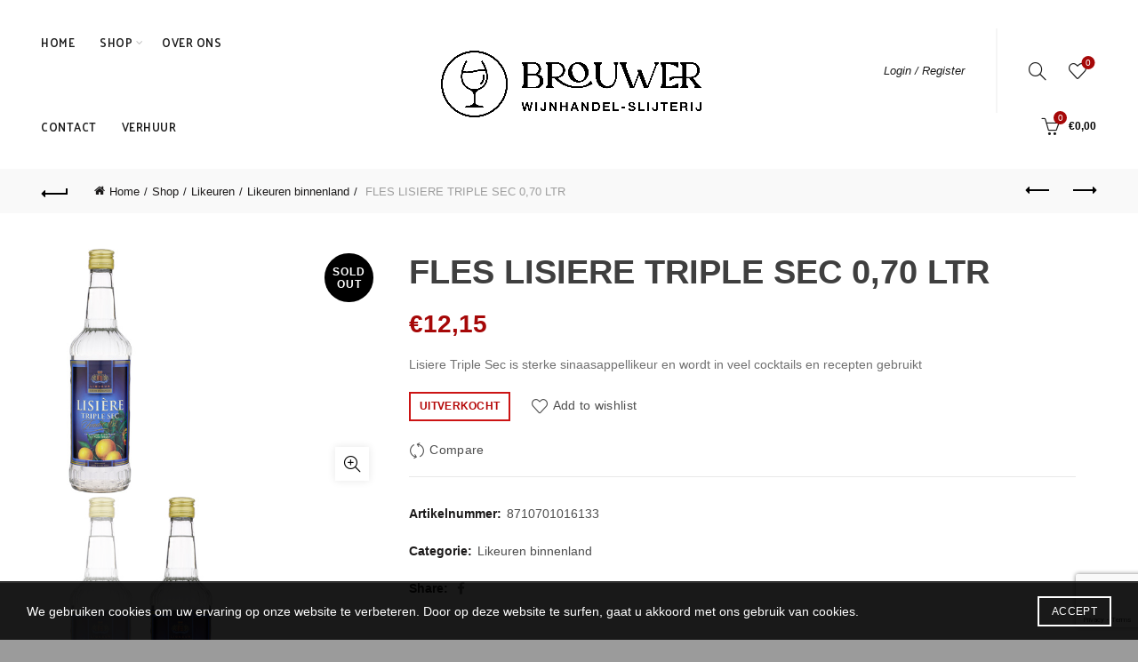

--- FILE ---
content_type: text/html; charset=UTF-8
request_url: https://wijnhandel-slijterij.nl/shop/likeuren/likeuren-binnenland/lisiere-triple-sec/
body_size: 29447
content:
<!DOCTYPE html>
<html lang="nl-NL">
<head>
	<meta charset="UTF-8">
	<meta name="viewport" content="width=device-width, initial-scale=1.0, maximum-scale=1.0, user-scalable=no">
	<link rel="profile" href="http://gmpg.org/xfn/11">
	<link rel="pingback" href="https://wijnhandel-slijterij.nl/xmlrpc.php">

	<title>FLES LISIERE TRIPLE SEC 0,70 LTR &#8211; Wijnhandel en Slijterij Brouwer</title>
<meta name='robots' content='max-image-preview:large' />
<link rel='dns-prefetch' href='//checkout.buckaroo.nl' />
<link rel='dns-prefetch' href='//fonts.googleapis.com' />
<link rel="alternate" type="application/rss+xml" title="Wijnhandel en Slijterij Brouwer &raquo; feed" href="https://wijnhandel-slijterij.nl/feed/" />
<link rel="alternate" type="application/rss+xml" title="Wijnhandel en Slijterij Brouwer &raquo; reactiesfeed" href="https://wijnhandel-slijterij.nl/comments/feed/" />
<link rel="preload" href="https://wijnhandel-slijterij.nl/wp-content/uploads/2023/10/Black-logo-no-background.svg" as="image" />
<style id='wp-emoji-styles-inline-css' type='text/css'>

	img.wp-smiley, img.emoji {
		display: inline !important;
		border: none !important;
		box-shadow: none !important;
		height: 1em !important;
		width: 1em !important;
		margin: 0 0.07em !important;
		vertical-align: -0.1em !important;
		background: none !important;
		padding: 0 !important;
	}
</style>
<link rel='stylesheet' id='wp-block-library-css' href='https://wijnhandel-slijterij.nl/wp-includes/css/dist/block-library/style.min.css?ver=6.6.2' type='text/css' media='all' />
<style id='safe-svg-svg-icon-style-inline-css' type='text/css'>
.safe-svg-cover{text-align:center}.safe-svg-cover .safe-svg-inside{display:inline-block;max-width:100%}.safe-svg-cover svg{fill:currentColor;height:100%;max-height:100%;max-width:100%;width:100%}

</style>
<style id='leat-points-display-style-inline-css' type='text/css'>
/**
 * Points display styles for WooCommerce Checkout Blocks
 * Structural styles only - colors, spacing, borders are managed by Gutenberg
 */

.leat-points-display {
	/* Structure only - no hardcoded colors/spacing */
	display: block;
}

.leat-points-display.leat-points-loading {
	opacity: 0.7;
}

.leat-points-display .wc-block-components-totals-wrapper {
	padding: 0;
	margin: 0;
}

.leat-points-text {
	margin: 0;
	padding: 0;
	display: flex;
	align-items: center;
	gap: 8px;
}

.leat-points-icon {
	flex-shrink: 0;
	display: inline-flex;
	align-items: center;
	justify-content: center;
	color: #8b5cf6;

}

/**
 * Invitation mode styles
 * Structure and behavior only - colors managed by Gutenberg
 */
.leat-points-invitation {
	display: block;
}

.leat-points-invitation .leat-points-text {
	margin-bottom: 12px;
}

/*# sourceMappingURL=points-display-styles.css.map*/
</style>
<link rel='stylesheet' id='leat-join-program-button-css' href='https://wijnhandel-slijterij.nl/wp-content/plugins/leat-crm/dist/frontend/blocks/join-program-button.css?ver=546c57cfefb4e736518b' type='text/css' media='all' />
<link rel='stylesheet' id='leat-loyalty-heading-css' href='https://wijnhandel-slijterij.nl/wp-content/plugins/leat-crm/dist/frontend/blocks/loyalty-heading.css?ver=2da7da8ee564c1aa7f79' type='text/css' media='all' />
<link rel='stylesheet' id='leat-loyalty-paragraph-css' href='https://wijnhandel-slijterij.nl/wp-content/plugins/leat-crm/dist/frontend/blocks/loyalty-paragraph.css?ver=18b4042164135b482949' type='text/css' media='all' />
<link rel='stylesheet' id='leat-earn-rules-list-css' href='https://wijnhandel-slijterij.nl/wp-content/plugins/leat-crm/dist/frontend/blocks/earn-rules-list.css?ver=ba5482ee7c2e8091543d' type='text/css' media='all' />
<link rel='stylesheet' id='leat-spend-rules-list-css' href='https://wijnhandel-slijterij.nl/wp-content/plugins/leat-crm/dist/frontend/blocks/spend-rules-list.css?ver=ddb1e9cb559fbcf57af4' type='text/css' media='all' />
<link rel='stylesheet' id='leat-coupons-list-css' href='https://wijnhandel-slijterij.nl/wp-content/plugins/leat-crm/dist/frontend/blocks/coupons-list.css?ver=3.0.3' type='text/css' media='all' />
<link rel='stylesheet' id='leat-referral-rewards-css' href='https://wijnhandel-slijterij.nl/wp-content/plugins/leat-crm/dist/frontend/blocks/referral-rewards.css?ver=3.0.3' type='text/css' media='all' />
<link rel='stylesheet' id='leat-tiers-list-css' href='https://wijnhandel-slijterij.nl/wp-content/plugins/leat-crm/dist/frontend/blocks/tiers-list.css?ver=3.0.3' type='text/css' media='all' />
<style id='classic-theme-styles-inline-css' type='text/css'>
/*! This file is auto-generated */
.wp-block-button__link{color:#fff;background-color:#32373c;border-radius:9999px;box-shadow:none;text-decoration:none;padding:calc(.667em + 2px) calc(1.333em + 2px);font-size:1.125em}.wp-block-file__button{background:#32373c;color:#fff;text-decoration:none}
</style>
<style id='global-styles-inline-css' type='text/css'>
:root{--wp--preset--aspect-ratio--square: 1;--wp--preset--aspect-ratio--4-3: 4/3;--wp--preset--aspect-ratio--3-4: 3/4;--wp--preset--aspect-ratio--3-2: 3/2;--wp--preset--aspect-ratio--2-3: 2/3;--wp--preset--aspect-ratio--16-9: 16/9;--wp--preset--aspect-ratio--9-16: 9/16;--wp--preset--color--black: #000000;--wp--preset--color--cyan-bluish-gray: #abb8c3;--wp--preset--color--white: #ffffff;--wp--preset--color--pale-pink: #f78da7;--wp--preset--color--vivid-red: #cf2e2e;--wp--preset--color--luminous-vivid-orange: #ff6900;--wp--preset--color--luminous-vivid-amber: #fcb900;--wp--preset--color--light-green-cyan: #7bdcb5;--wp--preset--color--vivid-green-cyan: #00d084;--wp--preset--color--pale-cyan-blue: #8ed1fc;--wp--preset--color--vivid-cyan-blue: #0693e3;--wp--preset--color--vivid-purple: #9b51e0;--wp--preset--gradient--vivid-cyan-blue-to-vivid-purple: linear-gradient(135deg,rgba(6,147,227,1) 0%,rgb(155,81,224) 100%);--wp--preset--gradient--light-green-cyan-to-vivid-green-cyan: linear-gradient(135deg,rgb(122,220,180) 0%,rgb(0,208,130) 100%);--wp--preset--gradient--luminous-vivid-amber-to-luminous-vivid-orange: linear-gradient(135deg,rgba(252,185,0,1) 0%,rgba(255,105,0,1) 100%);--wp--preset--gradient--luminous-vivid-orange-to-vivid-red: linear-gradient(135deg,rgba(255,105,0,1) 0%,rgb(207,46,46) 100%);--wp--preset--gradient--very-light-gray-to-cyan-bluish-gray: linear-gradient(135deg,rgb(238,238,238) 0%,rgb(169,184,195) 100%);--wp--preset--gradient--cool-to-warm-spectrum: linear-gradient(135deg,rgb(74,234,220) 0%,rgb(151,120,209) 20%,rgb(207,42,186) 40%,rgb(238,44,130) 60%,rgb(251,105,98) 80%,rgb(254,248,76) 100%);--wp--preset--gradient--blush-light-purple: linear-gradient(135deg,rgb(255,206,236) 0%,rgb(152,150,240) 100%);--wp--preset--gradient--blush-bordeaux: linear-gradient(135deg,rgb(254,205,165) 0%,rgb(254,45,45) 50%,rgb(107,0,62) 100%);--wp--preset--gradient--luminous-dusk: linear-gradient(135deg,rgb(255,203,112) 0%,rgb(199,81,192) 50%,rgb(65,88,208) 100%);--wp--preset--gradient--pale-ocean: linear-gradient(135deg,rgb(255,245,203) 0%,rgb(182,227,212) 50%,rgb(51,167,181) 100%);--wp--preset--gradient--electric-grass: linear-gradient(135deg,rgb(202,248,128) 0%,rgb(113,206,126) 100%);--wp--preset--gradient--midnight: linear-gradient(135deg,rgb(2,3,129) 0%,rgb(40,116,252) 100%);--wp--preset--font-size--small: 13px;--wp--preset--font-size--medium: 20px;--wp--preset--font-size--large: 36px;--wp--preset--font-size--x-large: 42px;--wp--preset--spacing--20: 0.44rem;--wp--preset--spacing--30: 0.67rem;--wp--preset--spacing--40: 1rem;--wp--preset--spacing--50: 1.5rem;--wp--preset--spacing--60: 2.25rem;--wp--preset--spacing--70: 3.38rem;--wp--preset--spacing--80: 5.06rem;--wp--preset--shadow--natural: 6px 6px 9px rgba(0, 0, 0, 0.2);--wp--preset--shadow--deep: 12px 12px 50px rgba(0, 0, 0, 0.4);--wp--preset--shadow--sharp: 6px 6px 0px rgba(0, 0, 0, 0.2);--wp--preset--shadow--outlined: 6px 6px 0px -3px rgba(255, 255, 255, 1), 6px 6px rgba(0, 0, 0, 1);--wp--preset--shadow--crisp: 6px 6px 0px rgba(0, 0, 0, 1);}:where(.is-layout-flex){gap: 0.5em;}:where(.is-layout-grid){gap: 0.5em;}body .is-layout-flex{display: flex;}.is-layout-flex{flex-wrap: wrap;align-items: center;}.is-layout-flex > :is(*, div){margin: 0;}body .is-layout-grid{display: grid;}.is-layout-grid > :is(*, div){margin: 0;}:where(.wp-block-columns.is-layout-flex){gap: 2em;}:where(.wp-block-columns.is-layout-grid){gap: 2em;}:where(.wp-block-post-template.is-layout-flex){gap: 1.25em;}:where(.wp-block-post-template.is-layout-grid){gap: 1.25em;}.has-black-color{color: var(--wp--preset--color--black) !important;}.has-cyan-bluish-gray-color{color: var(--wp--preset--color--cyan-bluish-gray) !important;}.has-white-color{color: var(--wp--preset--color--white) !important;}.has-pale-pink-color{color: var(--wp--preset--color--pale-pink) !important;}.has-vivid-red-color{color: var(--wp--preset--color--vivid-red) !important;}.has-luminous-vivid-orange-color{color: var(--wp--preset--color--luminous-vivid-orange) !important;}.has-luminous-vivid-amber-color{color: var(--wp--preset--color--luminous-vivid-amber) !important;}.has-light-green-cyan-color{color: var(--wp--preset--color--light-green-cyan) !important;}.has-vivid-green-cyan-color{color: var(--wp--preset--color--vivid-green-cyan) !important;}.has-pale-cyan-blue-color{color: var(--wp--preset--color--pale-cyan-blue) !important;}.has-vivid-cyan-blue-color{color: var(--wp--preset--color--vivid-cyan-blue) !important;}.has-vivid-purple-color{color: var(--wp--preset--color--vivid-purple) !important;}.has-black-background-color{background-color: var(--wp--preset--color--black) !important;}.has-cyan-bluish-gray-background-color{background-color: var(--wp--preset--color--cyan-bluish-gray) !important;}.has-white-background-color{background-color: var(--wp--preset--color--white) !important;}.has-pale-pink-background-color{background-color: var(--wp--preset--color--pale-pink) !important;}.has-vivid-red-background-color{background-color: var(--wp--preset--color--vivid-red) !important;}.has-luminous-vivid-orange-background-color{background-color: var(--wp--preset--color--luminous-vivid-orange) !important;}.has-luminous-vivid-amber-background-color{background-color: var(--wp--preset--color--luminous-vivid-amber) !important;}.has-light-green-cyan-background-color{background-color: var(--wp--preset--color--light-green-cyan) !important;}.has-vivid-green-cyan-background-color{background-color: var(--wp--preset--color--vivid-green-cyan) !important;}.has-pale-cyan-blue-background-color{background-color: var(--wp--preset--color--pale-cyan-blue) !important;}.has-vivid-cyan-blue-background-color{background-color: var(--wp--preset--color--vivid-cyan-blue) !important;}.has-vivid-purple-background-color{background-color: var(--wp--preset--color--vivid-purple) !important;}.has-black-border-color{border-color: var(--wp--preset--color--black) !important;}.has-cyan-bluish-gray-border-color{border-color: var(--wp--preset--color--cyan-bluish-gray) !important;}.has-white-border-color{border-color: var(--wp--preset--color--white) !important;}.has-pale-pink-border-color{border-color: var(--wp--preset--color--pale-pink) !important;}.has-vivid-red-border-color{border-color: var(--wp--preset--color--vivid-red) !important;}.has-luminous-vivid-orange-border-color{border-color: var(--wp--preset--color--luminous-vivid-orange) !important;}.has-luminous-vivid-amber-border-color{border-color: var(--wp--preset--color--luminous-vivid-amber) !important;}.has-light-green-cyan-border-color{border-color: var(--wp--preset--color--light-green-cyan) !important;}.has-vivid-green-cyan-border-color{border-color: var(--wp--preset--color--vivid-green-cyan) !important;}.has-pale-cyan-blue-border-color{border-color: var(--wp--preset--color--pale-cyan-blue) !important;}.has-vivid-cyan-blue-border-color{border-color: var(--wp--preset--color--vivid-cyan-blue) !important;}.has-vivid-purple-border-color{border-color: var(--wp--preset--color--vivid-purple) !important;}.has-vivid-cyan-blue-to-vivid-purple-gradient-background{background: var(--wp--preset--gradient--vivid-cyan-blue-to-vivid-purple) !important;}.has-light-green-cyan-to-vivid-green-cyan-gradient-background{background: var(--wp--preset--gradient--light-green-cyan-to-vivid-green-cyan) !important;}.has-luminous-vivid-amber-to-luminous-vivid-orange-gradient-background{background: var(--wp--preset--gradient--luminous-vivid-amber-to-luminous-vivid-orange) !important;}.has-luminous-vivid-orange-to-vivid-red-gradient-background{background: var(--wp--preset--gradient--luminous-vivid-orange-to-vivid-red) !important;}.has-very-light-gray-to-cyan-bluish-gray-gradient-background{background: var(--wp--preset--gradient--very-light-gray-to-cyan-bluish-gray) !important;}.has-cool-to-warm-spectrum-gradient-background{background: var(--wp--preset--gradient--cool-to-warm-spectrum) !important;}.has-blush-light-purple-gradient-background{background: var(--wp--preset--gradient--blush-light-purple) !important;}.has-blush-bordeaux-gradient-background{background: var(--wp--preset--gradient--blush-bordeaux) !important;}.has-luminous-dusk-gradient-background{background: var(--wp--preset--gradient--luminous-dusk) !important;}.has-pale-ocean-gradient-background{background: var(--wp--preset--gradient--pale-ocean) !important;}.has-electric-grass-gradient-background{background: var(--wp--preset--gradient--electric-grass) !important;}.has-midnight-gradient-background{background: var(--wp--preset--gradient--midnight) !important;}.has-small-font-size{font-size: var(--wp--preset--font-size--small) !important;}.has-medium-font-size{font-size: var(--wp--preset--font-size--medium) !important;}.has-large-font-size{font-size: var(--wp--preset--font-size--large) !important;}.has-x-large-font-size{font-size: var(--wp--preset--font-size--x-large) !important;}
:where(.wp-block-post-template.is-layout-flex){gap: 1.25em;}:where(.wp-block-post-template.is-layout-grid){gap: 1.25em;}
:where(.wp-block-columns.is-layout-flex){gap: 2em;}:where(.wp-block-columns.is-layout-grid){gap: 2em;}
:root :where(.wp-block-pullquote){font-size: 1.5em;line-height: 1.6;}
</style>
<link rel='stylesheet' id='wdp-style-css' href='https://wijnhandel-slijterij.nl/wp-content/plugins/aco-woo-dynamic-pricing/assets/css/frontend.css?ver=4.5.10' type='text/css' media='all' />
<style id='age-gate-custom-inline-css' type='text/css'>
:root{--ag-background-color: rgba(255,255,255,1);--ag-background-image-position: center center;--ag-background-image-opacity: 1;--ag-form-background: rgba(255,255,255,1);--ag-text-color: #000000;--ag-blur: 5px;}
</style>
<link rel='stylesheet' id='age-gate-css' href='https://wijnhandel-slijterij.nl/wp-content/plugins/age-gate/dist/main.css?ver=3.7.2' type='text/css' media='all' />
<style id='age-gate-options-inline-css' type='text/css'>
:root{--ag-background-color: rgba(255,255,255,1);--ag-background-image-position: center center;--ag-background-image-opacity: 1;--ag-form-background: rgba(255,255,255,1);--ag-text-color: #000000;--ag-blur: 5px;}
</style>
<link rel='stylesheet' id='brouwer-microcash-css' href='https://wijnhandel-slijterij.nl/wp-content/plugins/brouwer-microcash/public/css/brouwer-microcash-public.css?ver=1.0.0' type='text/css' media='all' />
<style id='woocommerce-inline-inline-css' type='text/css'>
.woocommerce form .form-row .required { visibility: visible; }
</style>
<link rel='stylesheet' id='buckaroo-custom-styles-css' href='https://wijnhandel-slijterij.nl/wp-content/plugins/wc-buckaroo-bpe-gateway/library/css/buckaroo-custom.css?ver=4.6.1' type='text/css' media='all' />
<link rel='stylesheet' id='woocommerce-pre-orders-main-css-css' href='https://wijnhandel-slijterij.nl/wp-content/plugins/pre-orders-for-woocommerce/media/css/main.css?ver=2.3' type='text/css' media='all' />
<link rel='stylesheet' id='brands-styles-css' href='https://wijnhandel-slijterij.nl/wp-content/plugins/woocommerce/assets/css/brands.css?ver=9.8.5' type='text/css' media='all' />
<link rel='stylesheet' id='bootstrap-css' href='https://wijnhandel-slijterij.nl/wp-content/themes/basel/css/bootstrap.min.css?ver=5.7.2' type='text/css' media='all' />
<link rel='stylesheet' id='basel-style-css' href='https://wijnhandel-slijterij.nl/wp-content/themes/basel/css/parts/base.min.css?ver=5.7.2' type='text/css' media='all' />
<link rel='stylesheet' id='js_composer_front-css' href='https://wijnhandel-slijterij.nl/wp-content/plugins/js_composer/assets/css/js_composer.min.css?ver=6.11.0' type='text/css' media='all' />
<link rel='stylesheet' id='vc_font_awesome_5_shims-css' href='https://wijnhandel-slijterij.nl/wp-content/plugins/js_composer/assets/lib/bower/font-awesome/css/v4-shims.min.css?ver=6.11.0' type='text/css' media='all' />
<link rel='stylesheet' id='vc_font_awesome_5-css' href='https://wijnhandel-slijterij.nl/wp-content/plugins/js_composer/assets/lib/bower/font-awesome/css/all.min.css?ver=6.11.0' type='text/css' media='all' />
<link rel='stylesheet' id='basel-wp-gutenberg-css' href='https://wijnhandel-slijterij.nl/wp-content/themes/basel/css/parts/wp-gutenberg.min.css?ver=5.7.2' type='text/css' media='all' />
<link rel='stylesheet' id='basel-int-revolution-slider-css' href='https://wijnhandel-slijterij.nl/wp-content/themes/basel/css/parts/int-revolution-slider.min.css?ver=5.7.2' type='text/css' media='all' />
<link rel='stylesheet' id='basel-int-wpcf7-css' href='https://wijnhandel-slijterij.nl/wp-content/themes/basel/css/parts/int-wpcf7.min.css?ver=5.7.2' type='text/css' media='all' />
<link rel='stylesheet' id='basel-int-wpbakery-base-css' href='https://wijnhandel-slijterij.nl/wp-content/themes/basel/css/parts/int-wpbakery-base.min.css?ver=5.7.2' type='text/css' media='all' />
<link rel='stylesheet' id='basel-woo-base-css' href='https://wijnhandel-slijterij.nl/wp-content/themes/basel/css/parts/woo-base.min.css?ver=5.7.2' type='text/css' media='all' />
<link rel='stylesheet' id='basel-woo-page-single-product-css' href='https://wijnhandel-slijterij.nl/wp-content/themes/basel/css/parts/woo-page-single-product.min.css?ver=5.7.2' type='text/css' media='all' />
<link rel='stylesheet' id='basel-header-general-css' href='https://wijnhandel-slijterij.nl/wp-content/themes/basel/css/parts/header-general.min.css?ver=5.7.2' type='text/css' media='all' />
<link rel='stylesheet' id='basel-page-title-css' href='https://wijnhandel-slijterij.nl/wp-content/themes/basel/css/parts/page-title.min.css?ver=5.7.2' type='text/css' media='all' />
<link rel='stylesheet' id='basel-lib-owl-carousel-css' href='https://wijnhandel-slijterij.nl/wp-content/themes/basel/css/parts/lib-owl-carousel.min.css?ver=5.7.2' type='text/css' media='all' />
<link rel='stylesheet' id='basel-el-social-icons-css' href='https://wijnhandel-slijterij.nl/wp-content/themes/basel/css/parts/el-social-icons.min.css?ver=5.7.2' type='text/css' media='all' />
<link rel='stylesheet' id='basel-woo-product-loop-general-css' href='https://wijnhandel-slijterij.nl/wp-content/themes/basel/css/parts/woo-product-loop-general.min.css?ver=5.7.2' type='text/css' media='all' />
<link rel='stylesheet' id='basel-woo-product-loop-alt-css' href='https://wijnhandel-slijterij.nl/wp-content/themes/basel/css/parts/woo-product-loop-alt.min.css?ver=5.7.2' type='text/css' media='all' />
<link rel='stylesheet' id='basel-woo-opt-add-to-cart-popup-css' href='https://wijnhandel-slijterij.nl/wp-content/themes/basel/css/parts/woo-opt-add-to-cart-popup.min.css?ver=5.7.2' type='text/css' media='all' />
<link rel='stylesheet' id='basel-lib-magnific-popup-css' href='https://wijnhandel-slijterij.nl/wp-content/themes/basel/css/parts/lib-magnific-popup.min.css?ver=5.7.2' type='text/css' media='all' />
<link rel='stylesheet' id='basel-footer-general-css' href='https://wijnhandel-slijterij.nl/wp-content/themes/basel/css/parts/footer-general.min.css?ver=5.7.2' type='text/css' media='all' />
<link rel='stylesheet' id='basel-lib-photoswipe-css' href='https://wijnhandel-slijterij.nl/wp-content/themes/basel/css/parts/lib-photoswipe.min.css?ver=5.7.2' type='text/css' media='all' />
<link rel='stylesheet' id='basel-opt-scrolltotop-css' href='https://wijnhandel-slijterij.nl/wp-content/themes/basel/css/parts/opt-scrolltotop.min.css?ver=5.7.2' type='text/css' media='all' />
<link rel='stylesheet' id='xts-google-fonts-css' href='//fonts.googleapis.com/css?family=Palanquin%3A100%2C200%2C300%2C400%2C500%2C600%2C700&#038;ver=5.7.2' type='text/css' media='all' />
<link rel='stylesheet' id='basel-dynamic-style-css' href='https://wijnhandel-slijterij.nl/wp-content/uploads/2023/11/basel-dynamic-1699283387.css?ver=5.7.2' type='text/css' media='all' />
<script type="text/template" id="tmpl-variation-template">
	<div class="woocommerce-variation-description">{{{ data.variation.variation_description }}}</div>
	<div class="woocommerce-variation-price">{{{ data.variation.price_html }}}</div>
	<div class="woocommerce-variation-availability">{{{ data.variation.availability_html }}}</div>
</script>
<script type="text/template" id="tmpl-unavailable-variation-template">
	<p role="alert">Dit product is niet beschikbaar. Kies een andere combinatie.</p>
</script>
<script type="text/javascript" src="https://wijnhandel-slijterij.nl/wp-includes/js/jquery/jquery.min.js?ver=3.7.1" id="jquery-core-js"></script>
<script type="text/javascript" src="https://wijnhandel-slijterij.nl/wp-includes/js/jquery/jquery-migrate.min.js?ver=3.4.1" id="jquery-migrate-js"></script>
<script type="text/javascript" id="awd-script-js-extra">
/* <![CDATA[ */
var awdajaxobject = {"url":"https:\/\/wijnhandel-slijterij.nl\/wp-admin\/admin-ajax.php","nonce":"b517c148a3","priceGroup":{"data":[],"headers":[],"status":200},"dynamicPricing":"","variablePricing":"","thousandSeparator":".","decimalSeparator":","};
/* ]]> */
</script>
<script type="text/javascript" src="https://wijnhandel-slijterij.nl/wp-content/plugins/aco-woo-dynamic-pricing/assets/js/frontend.js?ver=4.5.10" id="awd-script-js"></script>
<script type="text/javascript" src="https://wijnhandel-slijterij.nl/wp-content/plugins/brouwer-microcash/public/js/brouwer-microcash-public.js?ver=1.0.0" id="brouwer-microcash-js"></script>
<script type="text/javascript" src="https://wijnhandel-slijterij.nl/wp-content/plugins/woocommerce/assets/js/jquery-blockui/jquery.blockUI.min.js?ver=2.7.0-wc.9.8.5" id="jquery-blockui-js" data-wp-strategy="defer"></script>
<script type="text/javascript" id="wc-add-to-cart-js-extra">
/* <![CDATA[ */
var wc_add_to_cart_params = {"ajax_url":"\/wp-admin\/admin-ajax.php","wc_ajax_url":"\/?wc-ajax=%%endpoint%%","i18n_view_cart":"Bekijk winkelwagen","cart_url":"https:\/\/wijnhandel-slijterij.nl\/cart\/","is_cart":"","cart_redirect_after_add":"no"};
/* ]]> */
</script>
<script type="text/javascript" src="https://wijnhandel-slijterij.nl/wp-content/plugins/woocommerce/assets/js/frontend/add-to-cart.min.js?ver=9.8.5" id="wc-add-to-cart-js" data-wp-strategy="defer"></script>
<script type="text/javascript" src="https://wijnhandel-slijterij.nl/wp-content/plugins/woocommerce/assets/js/zoom/jquery.zoom.min.js?ver=1.7.21-wc.9.8.5" id="zoom-js" defer="defer" data-wp-strategy="defer"></script>
<script type="text/javascript" id="wc-single-product-js-extra">
/* <![CDATA[ */
var wc_single_product_params = {"i18n_required_rating_text":"Selecteer een waardering","i18n_rating_options":["1 van de 5 sterren","2 van de 5 sterren","3 van de 5 sterren","4 van de 5 sterren","5 van de 5 sterren"],"i18n_product_gallery_trigger_text":"Afbeeldinggalerij in volledig scherm bekijken","review_rating_required":"yes","flexslider":{"rtl":false,"animation":"slide","smoothHeight":true,"directionNav":false,"controlNav":"thumbnails","slideshow":false,"animationSpeed":500,"animationLoop":false,"allowOneSlide":false},"zoom_enabled":"","zoom_options":[],"photoswipe_enabled":"","photoswipe_options":{"shareEl":false,"closeOnScroll":false,"history":false,"hideAnimationDuration":0,"showAnimationDuration":0},"flexslider_enabled":""};
/* ]]> */
</script>
<script type="text/javascript" src="https://wijnhandel-slijterij.nl/wp-content/plugins/woocommerce/assets/js/frontend/single-product.min.js?ver=9.8.5" id="wc-single-product-js" defer="defer" data-wp-strategy="defer"></script>
<script type="text/javascript" src="https://wijnhandel-slijterij.nl/wp-content/plugins/woocommerce/assets/js/js-cookie/js.cookie.min.js?ver=2.1.4-wc.9.8.5" id="js-cookie-js" data-wp-strategy="defer"></script>
<script type="text/javascript" id="woocommerce-js-extra">
/* <![CDATA[ */
var woocommerce_params = {"ajax_url":"\/wp-admin\/admin-ajax.php","wc_ajax_url":"\/?wc-ajax=%%endpoint%%","i18n_password_show":"Wachtwoord weergeven","i18n_password_hide":"Wachtwoord verbergen"};
/* ]]> */
</script>
<script type="text/javascript" src="https://wijnhandel-slijterij.nl/wp-content/plugins/woocommerce/assets/js/frontend/woocommerce.min.js?ver=9.8.5" id="woocommerce-js" defer="defer" data-wp-strategy="defer"></script>
<script type="text/javascript" id="buckaroo_sdk-js-extra">
/* <![CDATA[ */
var buckaroo_global = {"ajax_url":"https:\/\/wijnhandel-slijterij.nl\/","idin_i18n":{"general_error":"Something went wrong while processing your identification.","bank_required":"You need to select your bank!"},"payByBankLogos":{"ABNANL2A":"https:\/\/wijnhandel-slijterij.nl\/wp-content\/plugins\/wc-buckaroo-bpe-gateway\/\/library\/buckaroo_images\/ideal\/abnamro.svg","ASNBNL21":"https:\/\/wijnhandel-slijterij.nl\/wp-content\/plugins\/wc-buckaroo-bpe-gateway\/\/library\/buckaroo_images\/ideal\/asnbank.svg","INGBNL2A":"https:\/\/wijnhandel-slijterij.nl\/wp-content\/plugins\/wc-buckaroo-bpe-gateway\/\/library\/buckaroo_images\/ideal\/ing.svg","RABONL2U":"https:\/\/wijnhandel-slijterij.nl\/wp-content\/plugins\/wc-buckaroo-bpe-gateway\/\/library\/buckaroo_images\/ideal\/rabobank.svg","SNSBNL2A":"https:\/\/wijnhandel-slijterij.nl\/wp-content\/plugins\/wc-buckaroo-bpe-gateway\/\/library\/buckaroo_images\/ideal\/sns.svg","RBRBNL21":"https:\/\/wijnhandel-slijterij.nl\/wp-content\/plugins\/wc-buckaroo-bpe-gateway\/\/library\/buckaroo_images\/ideal\/regiobank.svg","KNABNL2H":"https:\/\/wijnhandel-slijterij.nl\/wp-content\/plugins\/wc-buckaroo-bpe-gateway\/\/library\/buckaroo_images\/ideal\/knab.svg","NTSBDEB1":"https:\/\/wijnhandel-slijterij.nl\/wp-content\/plugins\/wc-buckaroo-bpe-gateway\/\/library\/buckaroo_images\/ideal\/n26.svg"},"creditCardIssuers":[{"servicename":"amex","displayname":"American Express"},{"servicename":"cartebancaire","displayname":"Carte Bancaire"},{"servicename":"cartebleuevisa","displayname":"Carte Bleue"},{"servicename":"dankort","displayname":"Dankort"},{"servicename":"maestro","displayname":"Maestro"},{"servicename":"mastercard","displayname":"Mastercard"},{"servicename":"nexi","displayname":"Nexi"},{"servicename":"postepay","displayname":"PostePay"},{"servicename":"visa","displayname":"Visa"},{"servicename":"visaelectron","displayname":"Visa Electron"},{"servicename":"vpay","displayname":"Vpay"}],"locale":"nl_NL"};
/* ]]> */
</script>
<script type="text/javascript" src="https://checkout.buckaroo.nl/api/buckaroosdk/script?ver=4.6.1" id="buckaroo_sdk-js"></script>
<script type="text/javascript" src="https://wijnhandel-slijterij.nl/wp-content/plugins/js_composer/assets/js/vendors/woocommerce-add-to-cart.js?ver=6.11.0" id="vc_woocommerce-add-to-cart-js-js"></script>
<!--[if lt IE 9]>
<script type="text/javascript" src="https://wijnhandel-slijterij.nl/wp-content/themes/basel/js/html5.min.js?ver=5.7.2" id="basel_html5shiv-js"></script>
<![endif]-->
<script type="text/javascript" src="https://wijnhandel-slijterij.nl/wp-includes/js/underscore.min.js?ver=1.13.4" id="underscore-js"></script>
<script type="text/javascript" id="wp-util-js-extra">
/* <![CDATA[ */
var _wpUtilSettings = {"ajax":{"url":"\/wp-admin\/admin-ajax.php"}};
/* ]]> */
</script>
<script type="text/javascript" src="https://wijnhandel-slijterij.nl/wp-includes/js/wp-util.min.js?ver=6.6.2" id="wp-util-js"></script>
<script type="text/javascript" id="wc-add-to-cart-variation-js-extra">
/* <![CDATA[ */
var wc_add_to_cart_variation_params = {"wc_ajax_url":"\/?wc-ajax=%%endpoint%%","i18n_no_matching_variations_text":"Geen producten gevonden. Kies een andere combinatie.","i18n_make_a_selection_text":"Selecteer enkele productopties voordat je dit product aan je winkelwagen toevoegt.","i18n_unavailable_text":"Dit product is niet beschikbaar. Kies een andere combinatie.","i18n_reset_alert_text":"Je selectie is opnieuw ingesteld. Selecteer eerst product-opties alvorens dit product in de winkelmand te plaatsen."};
/* ]]> */
</script>
<script type="text/javascript" src="https://wijnhandel-slijterij.nl/wp-content/plugins/woocommerce/assets/js/frontend/add-to-cart-variation.min.js?ver=9.8.5" id="wc-add-to-cart-variation-js" defer="defer" data-wp-strategy="defer"></script>
<link rel="https://api.w.org/" href="https://wijnhandel-slijterij.nl/wp-json/" /><link rel="alternate" title="JSON" type="application/json" href="https://wijnhandel-slijterij.nl/wp-json/wp/v2/product/30840" /><link rel="EditURI" type="application/rsd+xml" title="RSD" href="https://wijnhandel-slijterij.nl/xmlrpc.php?rsd" />
<meta name="generator" content="WordPress 6.6.2" />
<meta name="generator" content="WooCommerce 9.8.5" />
<link rel="canonical" href="https://wijnhandel-slijterij.nl/shop/likeuren/likeuren-binnenland/lisiere-triple-sec/" />
<link rel='shortlink' href='https://wijnhandel-slijterij.nl/?p=30840' />
<link rel="alternate" title="oEmbed (JSON)" type="application/json+oembed" href="https://wijnhandel-slijterij.nl/wp-json/oembed/1.0/embed?url=https%3A%2F%2Fwijnhandel-slijterij.nl%2Fshop%2Flikeuren%2Flikeuren-binnenland%2Flisiere-triple-sec%2F" />
<link rel="alternate" title="oEmbed (XML)" type="text/xml+oembed" href="https://wijnhandel-slijterij.nl/wp-json/oembed/1.0/embed?url=https%3A%2F%2Fwijnhandel-slijterij.nl%2Fshop%2Flikeuren%2Flikeuren-binnenland%2Flisiere-triple-sec%2F&#038;format=xml" />
<meta name="theme-color" content="">		
		
		
				        <style> 
            	
			/* Shop popup */
			
			.basel-promo-popup {
			   max-width: 900px;
			}
	
            .site-logo {
                width: 50%;
            }    

            .site-logo img {
                max-width: 600px;
                max-height: 95px;
            }    

                            .widgetarea-head,
                .main-nav {
                    width: 25%;
                }  

                .right-column {
                    width: 25%;
                }  

            
                            .basel-woocommerce-layered-nav .basel-scroll-content {
                    max-height: 280px;
                }
            
			/* header Banner */
			body .header-banner {
				height: 40px;
			}
	
			body.header-banner-display .website-wrapper {
				margin-top:40px;
			}	

            /* Topbar height configs */

			.topbar-menu ul > li {
				line-height: 42px;
			}
			
			.topbar-wrapp,
			.topbar-content:before {
				height: 42px;
			}
			
			.sticky-header-prepared.basel-top-bar-on .header-shop, 
			.sticky-header-prepared.basel-top-bar-on .header-split,
			.enable-sticky-header.basel-header-overlap.basel-top-bar-on .main-header {
				top: 42px;
			}

            /* Header height configs */

            /* Limit logo image height for according to header height */
            .site-logo img {
                max-height: 95px;
            } 

            /* And for sticky header logo also */
            .act-scroll .site-logo img,
            .header-clone .site-logo img {
                max-height: 75px;
            }   

            /* Set sticky headers height for cloned headers based on menu links line height */
            .header-clone .main-nav .menu > li > a {
                height: 75px;
                line-height: 75px;
            } 

            /* Height for switch logos */

            .sticky-header-real:not(.global-header-menu-top) .switch-logo-enable .basel-logo {
                height: 95px;
            }

            .sticky-header-real:not(.global-header-menu-top) .act-scroll .switch-logo-enable .basel-logo {
                height: 75px;
            }

            .sticky-header-real:not(.global-header-menu-top) .act-scroll .switch-logo-enable {
                transform: translateY(-75px);
            }

                            /* Header height for these layouts based on it's menu links line height */
                .main-nav .menu > li > a {
                    height: 95px;
                    line-height: 95px;
                }  
                /* The same for sticky header */
                .act-scroll .main-nav .menu > li > a {
                    height: 75px;
                    line-height: 75px;
                }  
            
            
                            /* Set line height for header links for shop header layout. Based in the header height option */
                .header-shop .right-column .header-links {
                    height: 95px;
                    line-height: 95px;
                }  

                /* The same for sticky header */
                .header-shop.act-scroll .right-column .header-links {
                    height: 75px;
                    line-height: 75px;
                }  
            
            
            /* Page headings settings for heading overlap. Calculate on the header height base */

            .basel-header-overlap .title-size-default,
            .basel-header-overlap .title-size-small,
            .basel-header-overlap .title-shop.without-title.title-size-default,
            .basel-header-overlap .title-shop.without-title.title-size-small {
                padding-top: 135px;
            }


            .basel-header-overlap .title-shop.without-title.title-size-large,
            .basel-header-overlap .title-size-large {
                padding-top: 215px;
            }

            @media (max-width: 991px) {

				/* header Banner */
				body .header-banner {
					height: 40px;
				}
	
				body.header-banner-display .website-wrapper {
					margin-top:40px;
				}

	            /* Topbar height configs */
				.topbar-menu ul > li {
					line-height: 38px;
				}
				
				.topbar-wrapp,
				.topbar-content:before {
					height: 38px;
				}
				
				.sticky-header-prepared.basel-top-bar-on .header-shop, 
				.sticky-header-prepared.basel-top-bar-on .header-split,
				.enable-sticky-header.basel-header-overlap.basel-top-bar-on .main-header {
					top: 38px;
				}

                /* Set header height for mobile devices */
                .main-header .wrapp-header {
                    min-height: 60px;
                } 

                /* Limit logo image height for mobile according to mobile header height */
                .site-logo img {
                    max-height: 60px;
                }   

                /* Limit logo on sticky header. Both header real and header cloned */
                .act-scroll .site-logo img,
                .header-clone .site-logo img {
                    max-height: 60px;
                }

                /* Height for switch logos */

                .main-header .switch-logo-enable .basel-logo {
                    height: 60px;
                }

                .sticky-header-real:not(.global-header-menu-top) .act-scroll .switch-logo-enable .basel-logo {
                    height: 60px;
                }

                .sticky-header-real:not(.global-header-menu-top) .act-scroll .switch-logo-enable {
                    transform: translateY(-60px);
                }

                /* Page headings settings for heading overlap. Calculate on the MOBILE header height base */
                .basel-header-overlap .title-size-default,
                .basel-header-overlap .title-size-small,
                .basel-header-overlap .title-shop.without-title.title-size-default,
                .basel-header-overlap .title-shop.without-title.title-size-small {
                    padding-top: 80px;
                }

                .basel-header-overlap .title-shop.without-title.title-size-large,
                .basel-header-overlap .title-size-large {
                    padding-top: 120px;
                }
 
            }

                 
                    </style>
        
                    <script type="text/javascript">
                                                    jQuery(document).ready(function() {
                        var text = jQuery('.stock.in-stock').text();
if (text) {
	var withNoDigits = text.replace(/[0-9]/g, '');	
	jQuery('.stock.in-stock').text(withNoDigits);
}                    });
                            </script>
        
			<noscript><style>.woocommerce-product-gallery{ opacity: 1 !important; }</style></noscript>
	<meta name="generator" content="Powered by WPBakery Page Builder - drag and drop page builder for WordPress."/>
<meta name="generator" content="Powered by Slider Revolution 6.7.32 - responsive, Mobile-Friendly Slider Plugin for WordPress with comfortable drag and drop interface." />
<link rel="icon" href="https://wijnhandel-slijterij.nl/wp-content/uploads/2023/11/Glas2023DEF-4.jpg" sizes="32x32" />
<link rel="icon" href="https://wijnhandel-slijterij.nl/wp-content/uploads/2023/11/Glas2023DEF-4.jpg" sizes="192x192" />
<link rel="apple-touch-icon" href="https://wijnhandel-slijterij.nl/wp-content/uploads/2023/11/Glas2023DEF-4.jpg" />
<meta name="msapplication-TileImage" content="https://wijnhandel-slijterij.nl/wp-content/uploads/2023/11/Glas2023DEF-4.jpg" />
<script>function setREVStartSize(e){
			//window.requestAnimationFrame(function() {
				window.RSIW = window.RSIW===undefined ? window.innerWidth : window.RSIW;
				window.RSIH = window.RSIH===undefined ? window.innerHeight : window.RSIH;
				try {
					var pw = document.getElementById(e.c).parentNode.offsetWidth,
						newh;
					pw = pw===0 || isNaN(pw) || (e.l=="fullwidth" || e.layout=="fullwidth") ? window.RSIW : pw;
					e.tabw = e.tabw===undefined ? 0 : parseInt(e.tabw);
					e.thumbw = e.thumbw===undefined ? 0 : parseInt(e.thumbw);
					e.tabh = e.tabh===undefined ? 0 : parseInt(e.tabh);
					e.thumbh = e.thumbh===undefined ? 0 : parseInt(e.thumbh);
					e.tabhide = e.tabhide===undefined ? 0 : parseInt(e.tabhide);
					e.thumbhide = e.thumbhide===undefined ? 0 : parseInt(e.thumbhide);
					e.mh = e.mh===undefined || e.mh=="" || e.mh==="auto" ? 0 : parseInt(e.mh,0);
					if(e.layout==="fullscreen" || e.l==="fullscreen")
						newh = Math.max(e.mh,window.RSIH);
					else{
						e.gw = Array.isArray(e.gw) ? e.gw : [e.gw];
						for (var i in e.rl) if (e.gw[i]===undefined || e.gw[i]===0) e.gw[i] = e.gw[i-1];
						e.gh = e.el===undefined || e.el==="" || (Array.isArray(e.el) && e.el.length==0)? e.gh : e.el;
						e.gh = Array.isArray(e.gh) ? e.gh : [e.gh];
						for (var i in e.rl) if (e.gh[i]===undefined || e.gh[i]===0) e.gh[i] = e.gh[i-1];
											
						var nl = new Array(e.rl.length),
							ix = 0,
							sl;
						e.tabw = e.tabhide>=pw ? 0 : e.tabw;
						e.thumbw = e.thumbhide>=pw ? 0 : e.thumbw;
						e.tabh = e.tabhide>=pw ? 0 : e.tabh;
						e.thumbh = e.thumbhide>=pw ? 0 : e.thumbh;
						for (var i in e.rl) nl[i] = e.rl[i]<window.RSIW ? 0 : e.rl[i];
						sl = nl[0];
						for (var i in nl) if (sl>nl[i] && nl[i]>0) { sl = nl[i]; ix=i;}
						var m = pw>(e.gw[ix]+e.tabw+e.thumbw) ? 1 : (pw-(e.tabw+e.thumbw)) / (e.gw[ix]);
						newh =  (e.gh[ix] * m) + (e.tabh + e.thumbh);
					}
					var el = document.getElementById(e.c);
					if (el!==null && el) el.style.height = newh+"px";
					el = document.getElementById(e.c+"_wrapper");
					if (el!==null && el) {
						el.style.height = newh+"px";
						el.style.display = "block";
					}
				} catch(e){
					console.log("Failure at Presize of Slider:" + e)
				}
			//});
		  };</script>
		<style type="text/css" id="wp-custom-css">
			.footer-column-2 {
	padding-right: 0;
}

.footer-column-2 p {
	margin-bottom: 0;
}

.search-overlap {
	height: 100%;
	padding-top: 50px;
}		</style>
		<noscript><style> .wpb_animate_when_almost_visible { opacity: 1; }</style></noscript></head>

<body class="product-template-default single single-product postid-30840 theme-basel woocommerce woocommerce-page woocommerce-no-js wrapper-full-width global-cart-design-2 global-search-full-screen global-header-shop mobile-nav-from-left basel-product-design-default basel-light catalog-mode-off categories-accordion-on global-wishlist-enable basel-top-bar-off basel-ajax-shop-on basel-ajax-search-on enable-sticky-header header-full-width sticky-header-real offcanvas-sidebar-mobile offcanvas-sidebar-tablet wpb-js-composer js-comp-ver-6.11.0 vc_responsive">
					<div class="login-form-side">
				<div class="widget-heading">
					<span class="widget-title">Sign in</span>
					<a href="#" rel="nofollow" class="widget-close">close</a>
				</div>
				
				<div class="login-form">
							<form method="post" class="login woocommerce-form woocommerce-form-login " action="https://wijnhandel-slijterij.nl/my-account/" >

			
			
			<p class="woocommerce-FormRow woocommerce-FormRow--wide form-row form-row-wide form-row-username">
				<label for="username">Username or email&nbsp;<span class="required">*</span></label>
				<input type="text" class="woocommerce-Input woocommerce-Input--text input-text" name="username" id="username" autocomplete="username" value="" />
			</p>
			<p class="woocommerce-FormRow woocommerce-FormRow--wide form-row form-row-wide form-row-password">
				<label for="password">Password&nbsp;<span class="required">*</span></label>
				<input class="woocommerce-Input woocommerce-Input--text input-text" type="password" name="password" id="password" autocomplete="current-password" />
			</p>

			
			<p class="form-row">
				<input type="hidden" id="woocommerce-login-nonce" name="woocommerce-login-nonce" value="2dacfb55c2" /><input type="hidden" name="_wp_http_referer" value="/shop/likeuren/likeuren-binnenland/lisiere-triple-sec/" />								<button type="submit" class="woocommerce-button button woocommerce-form-login__submit" name="login" value="Log in">Log in</button>
			</p>

			<div class="login-form-footer">
				<a href="https://wijnhandel-slijterij.nl/my-account/lost-password/" class="woocommerce-LostPassword lost_password">Lost your password?</a>
				<label class="woocommerce-form__label woocommerce-form__label-for-checkbox woocommerce-form-login__rememberme">
					<input class="woocommerce-form__input woocommerce-form__input-checkbox" name="rememberme" type="checkbox" value="forever" /> <span>Remember me</span>
				</label>
			</div>
			
			
			
		</form>

						</div>
				
				<div class="register-question">
					<span class="create-account-text">No account yet?</span>
					<a class="btn btn-style-link" href="https://wijnhandel-slijterij.nl/my-account/?action=register">Create an Account</a>
				</div>
			</div>
						<div class="mobile-nav">
											<form role="search" method="get" id="searchform" class="searchform  basel-ajax-search" action="https://wijnhandel-slijterij.nl/"  data-thumbnail="1" data-price="1" data-count="5" data-post_type="product" data-symbols_count="3" data-sku="0">
				<div>
					<label class="screen-reader-text">Search for:</label>
					<input type="text" class="search-field" placeholder="Search for products" value="" name="s" id="s" />
					<input type="hidden" name="post_type" id="post_type" value="product">
										<button type="submit" id="searchsubmit" class="" value="Search">Search</button>
				</div>
			</form>
			<div class="search-results-wrapper"><div class="basel-scroll"><div class="basel-search-results basel-scroll-content"></div></div></div>
		<div class="menu-main-container"><ul id="menu-main" class="site-mobile-menu"><li id="menu-item-7272" class="menu-item menu-item-type-post_type menu-item-object-page menu-item-home menu-item-7272 menu-item-design-default item-event-hover"><a href="https://wijnhandel-slijterij.nl/">Home</a></li>
<li id="menu-item-7266" class="menu-item menu-item-type-post_type menu-item-object-page current_page_parent menu-item-7266 menu-item-design-full-width item-event-hover menu-item-has-children"><a href="https://wijnhandel-slijterij.nl/shop/">Shop</a>
<div class="sub-menu-dropdown color-scheme-dark">

<div class="container">
<div class="vc_row wpb_row vc_row-fluid vc_custom_1437124446566"><div class="wpb_column vc_column_container vc_col-sm-4"><div class="vc_column-inner vc_custom_1521560168480"><div class="wpb_wrapper">
			<ul class="sub-menu  mega-menu-list" >
				<li class=" item-with-label item-label-">
					<a href="/categorie/wijnen/" title="">
						Wijnen											</a>
					<ul class="sub-sub-menu">
											</ul>
				</li>
			</ul>

		</div></div></div><div class="wpb_column vc_column_container vc_col-sm-4"><div class="vc_column-inner vc_custom_1521560172738"><div class="wpb_wrapper">
			<ul class="sub-menu  mega-menu-list" >
				<li class=" item-with-label item-label-">
					<a href="/categorie/bier" title="">
						Bier											</a>
					<ul class="sub-sub-menu">
											</ul>
				</li>
			</ul>

		</div></div></div><div class="wpb_column vc_column_container vc_col-sm-4"><div class="vc_column-inner vc_custom_1521560177193"><div class="wpb_wrapper">
			<ul class="sub-menu  mega-menu-list" >
				<li class=" item-with-label item-label-">
					<a href="/categorie/binnenlands-gedistileerd/" title="">
						Binnenlands gedistilleerd											</a>
					<ul class="sub-sub-menu">
											</ul>
				</li>
			</ul>

		</div></div></div><div class="wpb_column vc_column_container vc_col-sm-4"><div class="vc_column-inner"><div class="wpb_wrapper">
			<ul class="sub-menu  mega-menu-list" >
				<li class=" item-with-label item-label-">
					<a href="/categorie/buitenlands-gedistileerd/" title="">
						Buitenlands gedistilleerd											</a>
					<ul class="sub-sub-menu">
											</ul>
				</li>
			</ul>

		</div></div></div><div class="wpb_column vc_column_container vc_col-sm-4"><div class="vc_column-inner"><div class="wpb_wrapper">
			<ul class="sub-menu  mega-menu-list" >
				<li class=" item-with-label item-label-">
					<a href="/categorie/frisdranken/" title="">
						Frisdranken											</a>
					<ul class="sub-sub-menu">
											</ul>
				</li>
			</ul>

		</div></div></div><div class="wpb_column vc_column_container vc_col-sm-4"><div class="vc_column-inner"><div class="wpb_wrapper">
			<ul class="sub-menu  mega-menu-list" >
				<li class=" item-with-label item-label-">
					<a href="/categorie/diversen/" title="">
						Divers											</a>
					<ul class="sub-sub-menu">
											</ul>
				</li>
			</ul>

		</div></div></div></div><div class="vc_row wpb_row vc_row-fluid vc_custom_1437124446566"><div class="wpb_column vc_column_container vc_col-sm-4"><div class="vc_column-inner"><div class="wpb_wrapper">
			<ul class="sub-menu  mega-menu-list" >
				<li class=" item-with-label item-label-">
					<a href="/categorie/diversen/" title="">
						Divers											</a>
					<ul class="sub-sub-menu">
											</ul>
				</li>
			</ul>

		</div></div></div><div class="wpb_column vc_column_container vc_col-sm-4"><div class="vc_column-inner vc_custom_1521560168480"><div class="wpb_wrapper">
			<ul class="sub-menu  mega-menu-list" >
				<li class=" item-with-label item-label-">
					<a href="/categorie/likeuren/" title="">
						Likeuren											</a>
					<ul class="sub-sub-menu">
											</ul>
				</li>
			</ul>

		</div></div></div><div class="wpb_column vc_column_container vc_col-sm-4"><div class="vc_column-inner vc_custom_1521560172738"><div class="wpb_wrapper">
			<ul class="sub-menu  mega-menu-list" >
				<li class=" item-with-label item-label-">
					<a href="/categorie/relatiegeschenken/" title="">
						Relatiegeschenken											</a>
					<ul class="sub-sub-menu">
											</ul>
				</li>
			</ul>

		</div></div></div></div><style data-type="vc_shortcodes-custom-css">.vc_custom_1437124446566{margin-bottom: 0px !important;}.vc_custom_1437124446566{margin-bottom: 0px !important;}.vc_custom_1521560168480{margin-bottom: 10px !important;}.vc_custom_1521560172738{margin-bottom: 10px !important;}.vc_custom_1521560177193{margin-bottom: 10px !important;}.vc_custom_1521560168480{margin-bottom: 10px !important;}.vc_custom_1521560172738{margin-bottom: 10px !important;}</style>
</div>

</div>
</li>
<li id="menu-item-7270" class="menu-item menu-item-type-post_type menu-item-object-page menu-item-7270 menu-item-design-default item-event-hover"><a href="https://wijnhandel-slijterij.nl/over-ons/">Over ons</a></li>
<li id="menu-item-15843" class="menu-item menu-item-type-post_type menu-item-object-page menu-item-15843 menu-item-design-default item-event-hover"><a href="https://wijnhandel-slijterij.nl/contact/">Contact</a></li>
<li id="menu-item-45270" class="menu-item menu-item-type-custom menu-item-object-custom menu-item-45270 menu-item-design-default item-event-hover"><a href="/categorie/verhuur/">Verhuur</a></li>
</ul></div>			<div class="header-links my-account-with-text">
				<ul>
												<li class="wishlist"><a href="https://wijnhandel-slijterij.nl/shop/likeuren/likeuren-binnenland/lisiere-triple-sec/">Wishlist</a></li>
											<li class="login-side-opener"><a href="https://wijnhandel-slijterij.nl/my-account/">Login / Register</a></li>
									</ul>		
			</div>
					</div><!--END MOBILE-NAV-->
						<div class="cart-widget-side">
					<div class="widget-heading">
						<span class="widget-title">Shopping cart</span>
						<a href="#" rel="nofollow" class="widget-close">close</a>
					</div>
					<div class="widget woocommerce widget_shopping_cart"><div class="widget_shopping_cart_content"></div></div>				</div>
			<div class="website-wrapper">
	
	
	<!-- HEADER -->
	<header class="main-header header-has-no-bg header-shop icons-design-line color-scheme-dark">

		<div class="container">
<div class="wrapp-header">
			<div class="main-nav site-navigation basel-navigation menu-left" role="navigation">
				<div class="menu-main-container"><ul id="menu-main-1" class="menu"><li class="menu-item menu-item-type-post_type menu-item-object-page menu-item-home menu-item-7272 menu-item-design-default item-event-hover"><a href="https://wijnhandel-slijterij.nl/">Home</a></li>
<li class="menu-item menu-item-type-post_type menu-item-object-page current_page_parent menu-item-7266 menu-item-design-full-width item-event-hover menu-item-has-children"><a href="https://wijnhandel-slijterij.nl/shop/">Shop</a>
<div class="sub-menu-dropdown color-scheme-dark">

<div class="container">
<div class="vc_row wpb_row vc_row-fluid vc_custom_1437124446566"><div class="wpb_column vc_column_container vc_col-sm-4"><div class="vc_column-inner vc_custom_1521560168480"><div class="wpb_wrapper">
			<ul class="sub-menu  mega-menu-list" >
				<li class=" item-with-label item-label-">
					<a href="/categorie/wijnen/" title="">
						Wijnen											</a>
					<ul class="sub-sub-menu">
											</ul>
				</li>
			</ul>

		</div></div></div><div class="wpb_column vc_column_container vc_col-sm-4"><div class="vc_column-inner vc_custom_1521560172738"><div class="wpb_wrapper">
			<ul class="sub-menu  mega-menu-list" >
				<li class=" item-with-label item-label-">
					<a href="/categorie/bier" title="">
						Bier											</a>
					<ul class="sub-sub-menu">
											</ul>
				</li>
			</ul>

		</div></div></div><div class="wpb_column vc_column_container vc_col-sm-4"><div class="vc_column-inner vc_custom_1521560177193"><div class="wpb_wrapper">
			<ul class="sub-menu  mega-menu-list" >
				<li class=" item-with-label item-label-">
					<a href="/categorie/binnenlands-gedistileerd/" title="">
						Binnenlands gedistilleerd											</a>
					<ul class="sub-sub-menu">
											</ul>
				</li>
			</ul>

		</div></div></div><div class="wpb_column vc_column_container vc_col-sm-4"><div class="vc_column-inner"><div class="wpb_wrapper">
			<ul class="sub-menu  mega-menu-list" >
				<li class=" item-with-label item-label-">
					<a href="/categorie/buitenlands-gedistileerd/" title="">
						Buitenlands gedistilleerd											</a>
					<ul class="sub-sub-menu">
											</ul>
				</li>
			</ul>

		</div></div></div><div class="wpb_column vc_column_container vc_col-sm-4"><div class="vc_column-inner"><div class="wpb_wrapper">
			<ul class="sub-menu  mega-menu-list" >
				<li class=" item-with-label item-label-">
					<a href="/categorie/frisdranken/" title="">
						Frisdranken											</a>
					<ul class="sub-sub-menu">
											</ul>
				</li>
			</ul>

		</div></div></div><div class="wpb_column vc_column_container vc_col-sm-4"><div class="vc_column-inner"><div class="wpb_wrapper">
			<ul class="sub-menu  mega-menu-list" >
				<li class=" item-with-label item-label-">
					<a href="/categorie/diversen/" title="">
						Divers											</a>
					<ul class="sub-sub-menu">
											</ul>
				</li>
			</ul>

		</div></div></div></div><div class="vc_row wpb_row vc_row-fluid vc_custom_1437124446566"><div class="wpb_column vc_column_container vc_col-sm-4"><div class="vc_column-inner"><div class="wpb_wrapper">
			<ul class="sub-menu  mega-menu-list" >
				<li class=" item-with-label item-label-">
					<a href="/categorie/diversen/" title="">
						Divers											</a>
					<ul class="sub-sub-menu">
											</ul>
				</li>
			</ul>

		</div></div></div><div class="wpb_column vc_column_container vc_col-sm-4"><div class="vc_column-inner vc_custom_1521560168480"><div class="wpb_wrapper">
			<ul class="sub-menu  mega-menu-list" >
				<li class=" item-with-label item-label-">
					<a href="/categorie/likeuren/" title="">
						Likeuren											</a>
					<ul class="sub-sub-menu">
											</ul>
				</li>
			</ul>

		</div></div></div><div class="wpb_column vc_column_container vc_col-sm-4"><div class="vc_column-inner vc_custom_1521560172738"><div class="wpb_wrapper">
			<ul class="sub-menu  mega-menu-list" >
				<li class=" item-with-label item-label-">
					<a href="/categorie/relatiegeschenken/" title="">
						Relatiegeschenken											</a>
					<ul class="sub-sub-menu">
											</ul>
				</li>
			</ul>

		</div></div></div></div><style data-type="vc_shortcodes-custom-css">.vc_custom_1437124446566{margin-bottom: 0px !important;}.vc_custom_1437124446566{margin-bottom: 0px !important;}.vc_custom_1521560168480{margin-bottom: 10px !important;}.vc_custom_1521560172738{margin-bottom: 10px !important;}.vc_custom_1521560177193{margin-bottom: 10px !important;}.vc_custom_1521560168480{margin-bottom: 10px !important;}.vc_custom_1521560172738{margin-bottom: 10px !important;}</style>
</div>

</div>
</li>
<li class="menu-item menu-item-type-post_type menu-item-object-page menu-item-7270 menu-item-design-default item-event-hover"><a href="https://wijnhandel-slijterij.nl/over-ons/">Over ons</a></li>
<li class="menu-item menu-item-type-post_type menu-item-object-page menu-item-15843 menu-item-design-default item-event-hover"><a href="https://wijnhandel-slijterij.nl/contact/">Contact</a></li>
<li class="menu-item menu-item-type-custom menu-item-object-custom menu-item-45270 menu-item-design-default item-event-hover"><a href="/categorie/verhuur/">Verhuur</a></li>
</ul></div>			</div><!--END MAIN-NAV-->
					<div class="site-logo">
				<div class="basel-logo-wrap switch-logo-enable">
					<a href="https://wijnhandel-slijterij.nl/" class="basel-logo basel-main-logo" rel="home">
						<img src="https://wijnhandel-slijterij.nl/wp-content/uploads/2023/10/LogoBrouwerLinks2023DEF.png" alt="Wijnhandel en Slijterij Brouwer" />					</a>
																	<a href="https://wijnhandel-slijterij.nl/" class="basel-logo basel-sticky-logo" rel="home">
							<img src="https://wijnhandel-slijterij.nl/wp-content/uploads/2023/10/LogoBrouwerLinks2023DEFwit.png" alt="Wijnhandel en Slijterij Brouwer" />						</a>
									</div>
			</div>
		<div class="right-column">
			<div class="header-links my-account-with-text">
				<ul>
												<li class="login-side-opener"><a href="https://wijnhandel-slijterij.nl/my-account/">Login / Register</a></li>
									</ul>		
			</div>
					<div class="search-button basel-search-full-screen">
				<a href="#" rel="nofollow" aria-label="Search">
					<i class="fa fa-search"></i>
				</a>
				<div class="basel-search-wrapper">
					<div class="basel-search-inner">
						<span class="basel-close-search">close</span>
									<form role="search" method="get" id="searchform" class="searchform  basel-ajax-search" action="https://wijnhandel-slijterij.nl/"  data-thumbnail="1" data-price="1" data-count="5" data-post_type="product" data-symbols_count="3" data-sku="0">
				<div>
					<label class="screen-reader-text">Search for:</label>
					<input type="text" class="search-field" placeholder="Search for products" value="" name="s" id="s" />
					<input type="hidden" name="post_type" id="post_type" value="product">
										<button type="submit" id="searchsubmit" class="" value="Search">Search</button>
				</div>
			</form>
			<div class="search-results-wrapper"><div class="basel-scroll"><div class="basel-search-results basel-scroll-content"></div></div></div>
							</div>
				</div>
			</div>
					<div class="wishlist-info-widget">
				<a href="https://wijnhandel-slijterij.nl/shop/likeuren/likeuren-binnenland/lisiere-triple-sec/">
					Wishlist 
											<span class="wishlist-count icon-count">0</span>
									</a>
			</div>
				<div class="shopping-cart basel-cart-design-2 basel-cart-icon cart-widget-opener">
			<a href="https://wijnhandel-slijterij.nl/cart/">
				<span>Cart (<span>o</span>)</span>
				<span class="basel-cart-totals">
								<span class="basel-cart-number">0</span>
							<span class="subtotal-divider">/</span> 
								<span class="basel-cart-subtotal"><span class="woocommerce-Price-amount amount"><bdi><span class="woocommerce-Price-currencySymbol">&euro;</span>0,00</bdi></span></span>
						</span>
			</a>
					</div>
					<div class="mobile-nav-icon">
				<span class="basel-burger"></span>
			</div><!--END MOBILE-NAV-ICON-->
		</div>
</div>
</div>

	</header><!--END MAIN HEADER-->

	<div class="clear"></div>
	
						<div class="main-page-wrapper">
		
						
			
		<!-- MAIN CONTENT AREA -->
				<div class="container-fluid">
			<div class="row">
		
	<div class="site-content shop-content-area col-sm-12 content-with-products description-area-before" role="main">
		
			
<div class="single-breadcrumbs-wrapper">
	<div class="container">
					<a href="javascript:baselThemeModule.backHistory()" class="basel-back-btn basel-tooltip"><span>Back</span></a>
		<nav class="woocommerce-breadcrumb" aria-label="Breadcrumb"><a href="https://wijnhandel-slijterij.nl">Home</a><a href="https://wijnhandel-slijterij.nl/shop/">Shop</a><a href="https://wijnhandel-slijterij.nl/categorie/likeuren/">Likeuren</a><a href="https://wijnhandel-slijterij.nl/categorie/likeuren/likeuren-binnenland/">Likeuren binnenland</a><span class="breadcrumb-last"> FLES LISIERE TRIPLE SEC 0,70 LTR</span></nav>								<div class="basel-products-nav">
								<div class="product-btn product-prev">
					<a href="https://wijnhandel-slijterij.nl/shop/likeuren/likeuren-binnenland/sourz-red-berry-0-70-ltr/">Previous product<span></span></a>
					<div class="wrapper-short">
						<div class="product-short">
							<a href="https://wijnhandel-slijterij.nl/shop/likeuren/likeuren-binnenland/sourz-red-berry-0-70-ltr/" class="product-thumb">
								<img width="300" height="300" src="https://wijnhandel-slijterij.nl/wp-content/uploads/2014/07/sourz_redberry_2_2.jpg" class="attachment-woocommerce_thumbnail size-woocommerce_thumbnail" alt="FLES SOURZ RED BERRY 0.70 LTR-0" decoding="async" srcset="https://wijnhandel-slijterij.nl/wp-content/uploads/2014/07/sourz_redberry_2_2.jpg 300w, https://wijnhandel-slijterij.nl/wp-content/uploads/2014/07/sourz_redberry_2_2-100x100.jpg 100w, https://wijnhandel-slijterij.nl/wp-content/uploads/2014/07/sourz_redberry_2_2-150x150.jpg 150w" sizes="(max-width: 300px) 100vw, 300px" />							</a>
							<a href="https://wijnhandel-slijterij.nl/shop/likeuren/likeuren-binnenland/sourz-red-berry-0-70-ltr/" class="product-title">
								SOURZ RED BERRY 0.70 LTR							</a>
							<span class="price">
								<span class="woocommerce-Price-amount amount"><span class="woocommerce-Price-currencySymbol">&euro;</span>10,95</span>							</span>
						</div>
					</div>
				</div>
				
								<div class="product-btn product-next">
					<a href="https://wijnhandel-slijterij.nl/shop/likeuren/likeuren-binnenland/cuisine-amaretto-0-10-ltr/">Next product<span></span></a>
					<div class="wrapper-short">
						<div class="product-short">
							<a href="https://wijnhandel-slijterij.nl/shop/likeuren/likeuren-binnenland/cuisine-amaretto-0-10-ltr/" class="product-thumb">
								<img width="124" height="190" src="https://wijnhandel-slijterij.nl/wp-content/uploads/2014/07/toetjes_likeur_2.jpg" class="attachment-woocommerce_thumbnail size-woocommerce_thumbnail" alt="FLES CUISINE AMARETTO 0.10 LTR-0" decoding="async" loading="lazy" />							</a>
							<a href="https://wijnhandel-slijterij.nl/shop/likeuren/likeuren-binnenland/cuisine-amaretto-0-10-ltr/" class="product-title">
								CUISINE AMARETTO  0.10 LTR							</a>
							<span class="price">
								<span class="woocommerce-Price-amount amount"><span class="woocommerce-Price-currencySymbol">&euro;</span>5,25</span>							</span>
						</div>
					</div>
				</div>
							</div>
					</div>
</div>

<div class="container">
	<div class="woocommerce-notices-wrapper"></div></div>
<div id="product-30840" class="single-product-page single-product-content product-design-default product-with-attachments product type-product post-30840 status-publish first outofstock product_cat-likeuren-binnenland has-post-thumbnail taxable shipping-taxable purchasable product-type-simple">

	<div class="container">

		<div class="row">
			<div class="product-image-summary col-sm-12">
				<div class="row">
					<div class="col-sm-4 product-images">
						<div class="product-labels labels-rounded"><span class="out-of-stock product-label">Sold out</span></div><div class="woocommerce-product-gallery woocommerce-product-gallery--with-images woocommerce-product-gallery--columns-4 images images row thumbs-position-bottom image-action-zoom" style="opacity: 0; transition: opacity .25s ease-in-out;">
	<div class="col-sm-12">
		<figure class="woocommerce-product-gallery__wrapper owl-carousel">
			<figure data-thumb="https://wijnhandel-slijterij.nl/wp-content/uploads/2014/07/20209.jpg" class="woocommerce-product-gallery__image"><a href="https://wijnhandel-slijterij.nl/wp-content/uploads/2014/07/20209.jpg"><img width="140" height="455" src="https://wijnhandel-slijterij.nl/wp-content/uploads/2014/07/20209.jpg" class="wp-post-image wp-post-image" alt="FLES LISIERE TRIPLE SEC 0,70 LTR-0" title="FLES LISIERE TRIPLE SEC 0,70 LTR-0" data-caption="" data-src="https://wijnhandel-slijterij.nl/wp-content/uploads/2014/07/20209.jpg" data-large_image="https://wijnhandel-slijterij.nl/wp-content/uploads/2014/07/20209.jpg" data-large_image_width="140" data-large_image_height="455" decoding="async" loading="lazy" srcset="https://wijnhandel-slijterij.nl/wp-content/uploads/2014/07/20209.jpg 140w, https://wijnhandel-slijterij.nl/wp-content/uploads/2014/07/20209-92x300.jpg 92w" sizes="(max-width: 140px) 100vw, 140px" /></a></figure><figure data-thumb="https://wijnhandel-slijterij.nl/wp-content/uploads/2014/07/20209.jpg" class="woocommerce-product-gallery__image"><a href="https://wijnhandel-slijterij.nl/wp-content/uploads/2014/07/20209.jpg"><img width="140" height="455" src="https://wijnhandel-slijterij.nl/wp-content/uploads/2014/07/20209.jpg" class="" alt="FLES LISIERE TRIPLE SEC 0,70 LTR-0" title="FLES LISIERE TRIPLE SEC 0,70 LTR-0" data-caption="" data-src="https://wijnhandel-slijterij.nl/wp-content/uploads/2014/07/20209.jpg" data-large_image="https://wijnhandel-slijterij.nl/wp-content/uploads/2014/07/20209.jpg" data-large_image_width="140" data-large_image_height="455" decoding="async" loading="lazy" srcset="https://wijnhandel-slijterij.nl/wp-content/uploads/2014/07/20209.jpg 140w, https://wijnhandel-slijterij.nl/wp-content/uploads/2014/07/20209-92x300.jpg 92w" sizes="(max-width: 140px) 100vw, 140px" /></a></figure>		</figure>
					<div class="basel-show-product-gallery-wrap"><a href="#" rel="nofollow" class="basel-show-product-gallery basel-tooltip">Click to enlarge</a></div>
			</div>

			<div class="col-sm-12"><div class="thumbnails"></div></div>
	</div>
					</div>
					<div class="col-sm-8 summary entry-summary">
						<div class="summary-inner ">
							<div class="basel-scroll-content">
								
<h1 class="product_title entry-title">FLES LISIERE TRIPLE SEC 0,70 LTR</h1><p class="price"><span class="woocommerce-Price-amount amount"><bdi><span class="woocommerce-Price-currencySymbol">&euro;</span>12,15</bdi></span></p>
<div class="woocommerce-product-details__short-description">
	<p>Lisiere Triple Sec is sterke sinaasappellikeur en wordt in veel cocktails en recepten gebruikt</p>
</div>
<p class="stock out-of-stock">Uitverkocht</p>
			<div class="wishlist-btn-wrapper">
				<a class="basel-wishlist-btn button" rel="nofollow" href="https://wijnhandel-slijterij.nl/shop/likeuren/likeuren-binnenland/lisiere-triple-sec/" data-key="3a885c68ee" data-product-id="30840" data-added-text="Browse Wishlist">Add to wishlist</a>
			</div>
		<div class="compare-btn-wrapper"><a class="basel-compare-btn button" rel="nofollow" href="https://wijnhandel-slijterij.nl/shop/likeuren/likeuren-binnenland/lisiere-triple-sec/" data-added-text="Compare products" data-id="30840">Compare</a></div><div class="product_meta">

	
			
		<span class="sku_wrapper">Artikelnummer: <span class="sku">8710701016133</span></span>

	
	<span class="posted_in">Categorie: <a href="https://wijnhandel-slijterij.nl/categorie/likeuren/likeuren-binnenland/" rel="tag">Likeuren binnenland</a></span>
	
	
</div>

																	<div class="product-share">
										<span class="share-title">Share</span>
										
			<ul class="social-icons text-left icons-design-default icons-size-small social-share ">
									<li class="social-facebook"><a rel="noopener noreferrer nofollow" href="https://www.facebook.com/sharer/sharer.php?u=https://wijnhandel-slijterij.nl/shop/likeuren/likeuren-binnenland/lisiere-triple-sec/" target="_blank" class=""><i class="fa fa-facebook"></i><span class="basel-social-icon-name">Facebook</span></a></li>
				
				
				
				
				
				
				
				
				
				
				
				
				
				
				
				
								
				
				
				
							</ul>

											</div>
															</div>
						</div>
					</div>
				</div><!-- .summary -->
			</div>

			
		</div>
	</div>

	
	<div class="container">
			</div>

			
		<div class="product-tabs-wrapper">
			<div class="container">
				<div class="row">
					<div class="col-sm-12">
						
	<div class="woocommerce-tabs wc-tabs-wrapper tabs-layout-tabs">
		<ul class="tabs wc-tabs">
							<li class="description_tab">
					<a href="#tab-description">Beschrijving</a>
				</li>
							<li class="additional_information_tab">
					<a href="#tab-additional_information">Extra informatie</a>
				</li>
					</ul>
					<div class="basel-tab-wrapper">
				<a href="#tab-description" class="basel-accordion-title tab-title-description">Beschrijving</a>
				<div class="woocommerce-Tabs-panel woocommerce-Tabs-panel--description panel entry-content wc-tab" id="tab-description">
					
	<h2>Beschrijving</h2>

<p>Lisiere Triple Sec is sterke sinaasappellikeur en wordt in veel cocktails en recepten gebruikt</p>
				</div>
			</div>
					<div class="basel-tab-wrapper">
				<a href="#tab-additional_information" class="basel-accordion-title tab-title-additional_information">Extra informatie</a>
				<div class="woocommerce-Tabs-panel woocommerce-Tabs-panel--additional_information panel entry-content wc-tab" id="tab-additional_information">
					
	<h2>Extra informatie</h2>

<table class="woocommerce-product-attributes shop_attributes" aria-label="Productgegevens">
			<tr class="woocommerce-product-attributes-item woocommerce-product-attributes-item--weight">
			<th class="woocommerce-product-attributes-item__label" scope="row">Gewicht</th>
			<td class="woocommerce-product-attributes-item__value">1000 g</td>
		</tr>
	</table>
				</div>
			</div>
					</div>

					</div>
				</div>	
			</div>
		</div>

	
</div><!-- #product-30840 -->


		
	</div>		<div class="clearfix"></div>
		
	<div class="container related-and-upsells">
	<section class="related-products">
		
		            <h3 class="title slider-title">Gerelateerde producten</h3>
				
						
				<div id="carousel-541" class="vc_carousel_container " data-owl-carousel data-desktop="4" data-desktop_small="3" data-tablet="3" data-mobile="2">
					<div class="owl-carousel product-items ">

									<div class="product-item owl-carousel-item">
				<div class="owl-carousel-item-inner">

																		<div class="product-grid-item basel-hover-alt product product-in-carousel type-product post-30892 status-publish last instock product_cat-likeuren-binnenland product_tag-mon has-post-thumbnail taxable shipping-taxable purchasable product-type-simple" data-loop="1" data-id="30892">

		<div class="product-element-top">
	<a href="https://wijnhandel-slijterij.nl/shop/likeuren/likeuren-binnenland/zuidam-framboise-liqueur-0-70-ltr/">
		<img width="300" height="300" src="https://wijnhandel-slijterij.nl/wp-content/uploads/2014/07/zuidam_framboise-300x300.jpg" class="attachment-woocommerce_thumbnail size-woocommerce_thumbnail" alt="FLES ZUIDAM FRAMBOISE LIQUEUR 0.70 LTR-0" decoding="async" loading="lazy" srcset="https://wijnhandel-slijterij.nl/wp-content/uploads/2014/07/zuidam_framboise-300x300.jpg 300w, https://wijnhandel-slijterij.nl/wp-content/uploads/2014/07/zuidam_framboise-100x100.jpg 100w, https://wijnhandel-slijterij.nl/wp-content/uploads/2014/07/zuidam_framboise-150x150.jpg 150w, https://wijnhandel-slijterij.nl/wp-content/uploads/2014/07/zuidam_framboise.jpg 600w" sizes="(max-width: 300px) 100vw, 300px" />	</a>
		<div class="basel-buttons">
					<div class="basel-wishlist-btn">
				<a class="button basel-tooltip" rel="nofollow" href="https://wijnhandel-slijterij.nl/shop/likeuren/likeuren-binnenland/zuidam-framboise-liqueur-0-70-ltr/" data-key="3a885c68ee" data-product-id="30892" data-added-text="Browse Wishlist">Add to wishlist</a>
			</div>
				<div class="basel-compare-btn product-compare-button"><a class="button" rel="nofollow" href="https://wijnhandel-slijterij.nl/shop/likeuren/likeuren-binnenland/zuidam-framboise-liqueur-0-70-ltr/" data-added-text="Compare products" data-id="30892">Compare</a></div>					<div class="quick-view">
				<a 
					href="https://wijnhandel-slijterij.nl/shop/likeuren/likeuren-binnenland/zuidam-framboise-liqueur-0-70-ltr/" 
					class="open-quick-view quick-view-button"
					rel="nofollow"
					data-id="30892">Quick View</a>
			</div>
			</div>
</div>
<h3 class="product-title"><a href="https://wijnhandel-slijterij.nl/shop/likeuren/likeuren-binnenland/zuidam-framboise-liqueur-0-70-ltr/">ZUIDAM FRAMBOISE LIQUEUR 0.70 LTR</a></h3>

<div class="wrap-price">
	<div class="wrapp-swap">
		<div class="swap-elements">
			
	<span class="price"><span class="woocommerce-Price-amount amount"><bdi><span class="woocommerce-Price-currencySymbol">&euro;</span>17,95</bdi></span></span>
			<div class="btn-add">
				<a href="?add-to-cart=30892" aria-describedby="woocommerce_loop_add_to_cart_link_describedby_30892" data-quantity="1" class="button product_type_simple add_to_cart_button ajax_add_to_cart" data-product_id="30892" data-product_sku="8713947075056" aria-label="Toevoegen aan winkelwagen: &ldquo;ZUIDAM FRAMBOISE LIQUEUR 0.70 LTR&ldquo;" rel="nofollow" data-success_message="&#039;ZUIDAM FRAMBOISE LIQUEUR 0.70 LTR&#039; is toegevoegd aan je winkelmand">Toevoegen aan winkelwagen</a>	<span id="woocommerce_loop_add_to_cart_link_describedby_30892" class="screen-reader-text">
			</span>
			</div>
		</div>
	</div>
	</div>

	

	</div>
					
				</div>
			</div>
					<div class="product-item owl-carousel-item">
				<div class="owl-carousel-item-inner">

																		<div class="product-grid-item basel-hover-alt product product-in-carousel type-product post-30946 status-publish first instock product_cat-likeuren-binnenland product_tag-mon has-post-thumbnail taxable shipping-taxable purchasable product-type-simple" data-loop="2" data-id="30946">

		<div class="product-element-top">
	<a href="https://wijnhandel-slijterij.nl/shop/likeuren/likeuren-binnenland/dutch-dynamite-zoute-drop-lik-0-70-ltr/">
		<img width="73" height="265" src="https://wijnhandel-slijterij.nl/wp-content/uploads/2014/07/dynamite.jpg" class="attachment-woocommerce_thumbnail size-woocommerce_thumbnail" alt="FLES DUTCH DYNAMITE ZOUTE DROP LIK. 0.70 LTR-0" decoding="async" loading="lazy" />	</a>
		<div class="basel-buttons">
					<div class="basel-wishlist-btn">
				<a class="button basel-tooltip" rel="nofollow" href="https://wijnhandel-slijterij.nl/shop/likeuren/likeuren-binnenland/dutch-dynamite-zoute-drop-lik-0-70-ltr/" data-key="3a885c68ee" data-product-id="30946" data-added-text="Browse Wishlist">Add to wishlist</a>
			</div>
				<div class="basel-compare-btn product-compare-button"><a class="button" rel="nofollow" href="https://wijnhandel-slijterij.nl/shop/likeuren/likeuren-binnenland/dutch-dynamite-zoute-drop-lik-0-70-ltr/" data-added-text="Compare products" data-id="30946">Compare</a></div>					<div class="quick-view">
				<a 
					href="https://wijnhandel-slijterij.nl/shop/likeuren/likeuren-binnenland/dutch-dynamite-zoute-drop-lik-0-70-ltr/" 
					class="open-quick-view quick-view-button"
					rel="nofollow"
					data-id="30946">Quick View</a>
			</div>
			</div>
</div>
<h3 class="product-title"><a href="https://wijnhandel-slijterij.nl/shop/likeuren/likeuren-binnenland/dutch-dynamite-zoute-drop-lik-0-70-ltr/">DUTCH DYNAMITE ZOUTE DROP LIK. 0.70 LTR</a></h3>

<div class="wrap-price">
	<div class="wrapp-swap">
		<div class="swap-elements">
			
	<span class="price"><span class="woocommerce-Price-amount amount"><bdi><span class="woocommerce-Price-currencySymbol">&euro;</span>15,95</bdi></span></span>
			<div class="btn-add">
				<a href="?add-to-cart=30946" aria-describedby="woocommerce_loop_add_to_cart_link_describedby_30946" data-quantity="1" class="button product_type_simple add_to_cart_button ajax_add_to_cart" data-product_id="30946" data-product_sku="8715619000007" aria-label="Toevoegen aan winkelwagen: &ldquo;DUTCH DYNAMITE ZOUTE DROP LIK. 0.70 LTR&ldquo;" rel="nofollow" data-success_message="&#039;DUTCH DYNAMITE ZOUTE DROP LIK. 0.70 LTR&#039; is toegevoegd aan je winkelmand">Toevoegen aan winkelwagen</a>	<span id="woocommerce_loop_add_to_cart_link_describedby_30946" class="screen-reader-text">
			</span>
			</div>
		</div>
	</div>
	</div>

	

	</div>
					
				</div>
			</div>
					<div class="product-item owl-carousel-item">
				<div class="owl-carousel-item-inner">

																		<div class="product-grid-item basel-hover-alt product product-in-carousel type-product post-30784 status-publish last instock product_cat-likeuren-binnenland product_tag-mon has-post-thumbnail taxable shipping-taxable purchasable product-type-simple" data-loop="3" data-id="30784">

		<div class="product-element-top">
	<a href="https://wijnhandel-slijterij.nl/shop/likeuren/likeuren-binnenland/hagel-donder-anijs-boomsma-1-00-ltr/">
		<img width="300" height="300" src="https://wijnhandel-slijterij.nl/wp-content/uploads/2014/07/boomsma_hagel_en_donder.jpg" class="attachment-woocommerce_thumbnail size-woocommerce_thumbnail" alt="FLES HAGEL &amp; DONDER /ANIJS BOOMSMA 1.00 LTR-0" decoding="async" loading="lazy" srcset="https://wijnhandel-slijterij.nl/wp-content/uploads/2014/07/boomsma_hagel_en_donder.jpg 300w, https://wijnhandel-slijterij.nl/wp-content/uploads/2014/07/boomsma_hagel_en_donder-100x100.jpg 100w, https://wijnhandel-slijterij.nl/wp-content/uploads/2014/07/boomsma_hagel_en_donder-150x150.jpg 150w" sizes="(max-width: 300px) 100vw, 300px" />	</a>
		<div class="basel-buttons">
					<div class="basel-wishlist-btn">
				<a class="button basel-tooltip" rel="nofollow" href="https://wijnhandel-slijterij.nl/shop/likeuren/likeuren-binnenland/hagel-donder-anijs-boomsma-1-00-ltr/" data-key="3a885c68ee" data-product-id="30784" data-added-text="Browse Wishlist">Add to wishlist</a>
			</div>
				<div class="basel-compare-btn product-compare-button"><a class="button" rel="nofollow" href="https://wijnhandel-slijterij.nl/shop/likeuren/likeuren-binnenland/hagel-donder-anijs-boomsma-1-00-ltr/" data-added-text="Compare products" data-id="30784">Compare</a></div>					<div class="quick-view">
				<a 
					href="https://wijnhandel-slijterij.nl/shop/likeuren/likeuren-binnenland/hagel-donder-anijs-boomsma-1-00-ltr/" 
					class="open-quick-view quick-view-button"
					rel="nofollow"
					data-id="30784">Quick View</a>
			</div>
			</div>
</div>
<h3 class="product-title"><a href="https://wijnhandel-slijterij.nl/shop/likeuren/likeuren-binnenland/hagel-donder-anijs-boomsma-1-00-ltr/">HAGEL  DONDER ANIJS BOOMSMA 1.00 LTR</a></h3>

<div class="wrap-price">
	<div class="wrapp-swap">
		<div class="swap-elements">
			
	<span class="price"><span class="woocommerce-Price-amount amount"><bdi><span class="woocommerce-Price-currencySymbol">&euro;</span>13,45</bdi></span></span>
			<div class="btn-add">
				<a href="?add-to-cart=30784" aria-describedby="woocommerce_loop_add_to_cart_link_describedby_30784" data-quantity="1" class="button product_type_simple add_to_cart_button ajax_add_to_cart" data-product_id="30784" data-product_sku="8711114105056" aria-label="Toevoegen aan winkelwagen: &ldquo;HAGEL  DONDER ANIJS BOOMSMA 1.00 LTR&ldquo;" rel="nofollow" data-success_message="&#039;HAGEL  DONDER ANIJS BOOMSMA 1.00 LTR&#039; is toegevoegd aan je winkelmand">Toevoegen aan winkelwagen</a>	<span id="woocommerce_loop_add_to_cart_link_describedby_30784" class="screen-reader-text">
			</span>
			</div>
		</div>
	</div>
	</div>

	

	</div>
					
				</div>
			</div>
					<div class="product-item owl-carousel-item">
				<div class="owl-carousel-item-inner">

																		<div class="product-grid-item basel-hover-alt product product-in-carousel type-product post-30948 status-publish first instock product_cat-likeuren-binnenland product_tag-mon has-post-thumbnail taxable shipping-taxable purchasable product-type-simple" data-loop="4" data-id="30948">

		<div class="product-element-top">
	<a href="https://wijnhandel-slijterij.nl/shop/likeuren/likeuren-binnenland/van-toor-kandeel-0-70-ltr/">
		<img width="212" height="212" src="https://wijnhandel-slijterij.nl/wp-content/uploads/2014/07/kandeel.jpg" class="attachment-woocommerce_thumbnail size-woocommerce_thumbnail" alt="FLES VAN TOOR KANDEEL 0.70 LTR-0" decoding="async" loading="lazy" srcset="https://wijnhandel-slijterij.nl/wp-content/uploads/2014/07/kandeel.jpg 212w, https://wijnhandel-slijterij.nl/wp-content/uploads/2014/07/kandeel-100x100.jpg 100w, https://wijnhandel-slijterij.nl/wp-content/uploads/2014/07/kandeel-150x150.jpg 150w" sizes="(max-width: 212px) 100vw, 212px" />	</a>
		<div class="basel-buttons">
					<div class="basel-wishlist-btn">
				<a class="button basel-tooltip" rel="nofollow" href="https://wijnhandel-slijterij.nl/shop/likeuren/likeuren-binnenland/van-toor-kandeel-0-70-ltr/" data-key="3a885c68ee" data-product-id="30948" data-added-text="Browse Wishlist">Add to wishlist</a>
			</div>
				<div class="basel-compare-btn product-compare-button"><a class="button" rel="nofollow" href="https://wijnhandel-slijterij.nl/shop/likeuren/likeuren-binnenland/van-toor-kandeel-0-70-ltr/" data-added-text="Compare products" data-id="30948">Compare</a></div>					<div class="quick-view">
				<a 
					href="https://wijnhandel-slijterij.nl/shop/likeuren/likeuren-binnenland/van-toor-kandeel-0-70-ltr/" 
					class="open-quick-view quick-view-button"
					rel="nofollow"
					data-id="30948">Quick View</a>
			</div>
			</div>
</div>
<h3 class="product-title"><a href="https://wijnhandel-slijterij.nl/shop/likeuren/likeuren-binnenland/van-toor-kandeel-0-70-ltr/">VAN TOOR KANDEEL 0.70 LTR</a></h3>

<div class="wrap-price">
	<div class="wrapp-swap">
		<div class="swap-elements">
			
	<span class="price"><span class="woocommerce-Price-amount amount"><bdi><span class="woocommerce-Price-currencySymbol">&euro;</span>13,25</bdi></span></span>
			<div class="btn-add">
				<a href="?add-to-cart=30948" aria-describedby="woocommerce_loop_add_to_cart_link_describedby_30948" data-quantity="1" class="button product_type_simple add_to_cart_button ajax_add_to_cart" data-product_id="30948" data-product_sku="8711931207018" aria-label="Toevoegen aan winkelwagen: &ldquo;VAN TOOR KANDEEL 0.70 LTR&ldquo;" rel="nofollow" data-success_message="&#039;VAN TOOR KANDEEL 0.70 LTR&#039; is toegevoegd aan je winkelmand">Toevoegen aan winkelwagen</a>	<span id="woocommerce_loop_add_to_cart_link_describedby_30948" class="screen-reader-text">
			</span>
			</div>
		</div>
	</div>
	</div>

	

	</div>
					
				</div>
			</div>
					<div class="product-item owl-carousel-item">
				<div class="owl-carousel-item-inner">

																		<div class="product-grid-item basel-hover-alt product product-in-carousel type-product post-30884 status-publish last instock product_cat-likeuren-binnenland product_tag-mon has-post-thumbnail taxable shipping-taxable purchasable product-type-simple" data-loop="5" data-id="30884">

		<div class="product-element-top">
	<a href="https://wijnhandel-slijterij.nl/shop/likeuren/likeuren-binnenland/zuidam-orange-cognac-liqueur-0-70-ltr/">
		<img width="150" height="529" src="https://wijnhandel-slijterij.nl/wp-content/uploads/2014/07/zuidam_orange_likeur.png" class="attachment-woocommerce_thumbnail size-woocommerce_thumbnail" alt="FLES ZUIDAM ORANGE-COGNAC LIQUEUR 0.70 LTR-0" decoding="async" loading="lazy" srcset="https://wijnhandel-slijterij.nl/wp-content/uploads/2014/07/zuidam_orange_likeur.png 150w, https://wijnhandel-slijterij.nl/wp-content/uploads/2014/07/zuidam_orange_likeur-85x300.png 85w" sizes="(max-width: 150px) 100vw, 150px" />	</a>
		<div class="basel-buttons">
					<div class="basel-wishlist-btn">
				<a class="button basel-tooltip" rel="nofollow" href="https://wijnhandel-slijterij.nl/shop/likeuren/likeuren-binnenland/zuidam-orange-cognac-liqueur-0-70-ltr/" data-key="3a885c68ee" data-product-id="30884" data-added-text="Browse Wishlist">Add to wishlist</a>
			</div>
				<div class="basel-compare-btn product-compare-button"><a class="button" rel="nofollow" href="https://wijnhandel-slijterij.nl/shop/likeuren/likeuren-binnenland/zuidam-orange-cognac-liqueur-0-70-ltr/" data-added-text="Compare products" data-id="30884">Compare</a></div>					<div class="quick-view">
				<a 
					href="https://wijnhandel-slijterij.nl/shop/likeuren/likeuren-binnenland/zuidam-orange-cognac-liqueur-0-70-ltr/" 
					class="open-quick-view quick-view-button"
					rel="nofollow"
					data-id="30884">Quick View</a>
			</div>
			</div>
</div>
<h3 class="product-title"><a href="https://wijnhandel-slijterij.nl/shop/likeuren/likeuren-binnenland/zuidam-orange-cognac-liqueur-0-70-ltr/">ZUIDAM ORANGE COGNAC LIQUEUR 0.70 LTR</a></h3>

<div class="wrap-price">
	<div class="wrapp-swap">
		<div class="swap-elements">
			
	<span class="price"><span class="woocommerce-Price-amount amount"><bdi><span class="woocommerce-Price-currencySymbol">&euro;</span>25,95</bdi></span></span>
			<div class="btn-add">
				<a href="?add-to-cart=30884" aria-describedby="woocommerce_loop_add_to_cart_link_describedby_30884" data-quantity="1" class="button product_type_simple add_to_cart_button ajax_add_to_cart" data-product_id="30884" data-product_sku="8713947075094" aria-label="Toevoegen aan winkelwagen: &ldquo;ZUIDAM ORANGE COGNAC LIQUEUR 0.70 LTR&ldquo;" rel="nofollow" data-success_message="&#039;ZUIDAM ORANGE COGNAC LIQUEUR 0.70 LTR&#039; is toegevoegd aan je winkelmand">Toevoegen aan winkelwagen</a>	<span id="woocommerce_loop_add_to_cart_link_describedby_30884" class="screen-reader-text">
			</span>
			</div>
		</div>
	</div>
	</div>

	

	</div>
					
				</div>
			</div>
					<div class="product-item owl-carousel-item">
				<div class="owl-carousel-item-inner">

																		<div class="product-grid-item basel-hover-alt product product-in-carousel type-product post-30808 status-publish first instock product_cat-likeuren-binnenland product_tag-anker has-post-thumbnail taxable shipping-taxable purchasable product-type-simple" data-loop="6" data-id="30808">

		<div class="product-element-top">
	<a href="https://wijnhandel-slijterij.nl/shop/likeuren/likeuren-binnenland/cafe-marakesh-original-0-70-ltr-vm/">
		<img width="300" height="300" src="https://wijnhandel-slijterij.nl/wp-content/uploads/2014/07/caf_marakesh.jpg" class="attachment-woocommerce_thumbnail size-woocommerce_thumbnail" alt="FLES CAFE MARAKESH ORIGINAL 0.70 LTR-0" decoding="async" loading="lazy" srcset="https://wijnhandel-slijterij.nl/wp-content/uploads/2014/07/caf_marakesh.jpg 300w, https://wijnhandel-slijterij.nl/wp-content/uploads/2014/07/caf_marakesh-100x100.jpg 100w, https://wijnhandel-slijterij.nl/wp-content/uploads/2014/07/caf_marakesh-150x150.jpg 150w" sizes="(max-width: 300px) 100vw, 300px" />	</a>
		<div class="basel-buttons">
					<div class="basel-wishlist-btn">
				<a class="button basel-tooltip" rel="nofollow" href="https://wijnhandel-slijterij.nl/shop/likeuren/likeuren-binnenland/cafe-marakesh-original-0-70-ltr-vm/" data-key="3a885c68ee" data-product-id="30808" data-added-text="Browse Wishlist">Add to wishlist</a>
			</div>
				<div class="basel-compare-btn product-compare-button"><a class="button" rel="nofollow" href="https://wijnhandel-slijterij.nl/shop/likeuren/likeuren-binnenland/cafe-marakesh-original-0-70-ltr-vm/" data-added-text="Compare products" data-id="30808">Compare</a></div>					<div class="quick-view">
				<a 
					href="https://wijnhandel-slijterij.nl/shop/likeuren/likeuren-binnenland/cafe-marakesh-original-0-70-ltr-vm/" 
					class="open-quick-view quick-view-button"
					rel="nofollow"
					data-id="30808">Quick View</a>
			</div>
			</div>
</div>
<h3 class="product-title"><a href="https://wijnhandel-slijterij.nl/shop/likeuren/likeuren-binnenland/cafe-marakesh-original-0-70-ltr-vm/">CAFE MARAKESH ORIGINAL 0.70 LTR VM</a></h3>

<div class="wrap-price">
	<div class="wrapp-swap">
		<div class="swap-elements">
			
	<span class="price"><span class="woocommerce-Price-amount amount"><bdi><span class="woocommerce-Price-currencySymbol">&euro;</span>14,95</bdi></span></span>
			<div class="btn-add">
				<a href="?add-to-cart=30808" aria-describedby="woocommerce_loop_add_to_cart_link_describedby_30808" data-quantity="1" class="button product_type_simple add_to_cart_button ajax_add_to_cart" data-product_id="30808" data-product_sku="8710631036454" aria-label="Toevoegen aan winkelwagen: &ldquo;CAFE MARAKESH ORIGINAL 0.70 LTR VM&ldquo;" rel="nofollow" data-success_message="&#039;CAFE MARAKESH ORIGINAL 0.70 LTR VM&#039; is toegevoegd aan je winkelmand">Toevoegen aan winkelwagen</a>	<span id="woocommerce_loop_add_to_cart_link_describedby_30808" class="screen-reader-text">
			</span>
			</div>
		</div>
	</div>
	</div>

	

	</div>
					
				</div>
			</div>
					<div class="product-item owl-carousel-item">
				<div class="owl-carousel-item-inner">

																		<div class="product-grid-item basel-hover-alt product product-in-carousel type-product post-30928 status-publish last instock product_cat-likeuren-binnenland product_tag-brouw has-post-thumbnail taxable shipping-taxable purchasable product-type-simple" data-loop="7" data-id="30928">

		<div class="product-element-top">
	<a href="https://wijnhandel-slijterij.nl/shop/likeuren/likeuren-binnenland/kuyper-pina-colada-0-70-ltr/">
		<img width="42" height="160" src="https://wijnhandel-slijterij.nl/wp-content/uploads/2014/07/pia_colada.jpg" class="attachment-woocommerce_thumbnail size-woocommerce_thumbnail" alt="FLES KUYPER PINA COLADA 0.70 LTR-0" decoding="async" loading="lazy" />	</a>
		<div class="basel-buttons">
					<div class="basel-wishlist-btn">
				<a class="button basel-tooltip" rel="nofollow" href="https://wijnhandel-slijterij.nl/shop/likeuren/likeuren-binnenland/kuyper-pina-colada-0-70-ltr/" data-key="3a885c68ee" data-product-id="30928" data-added-text="Browse Wishlist">Add to wishlist</a>
			</div>
				<div class="basel-compare-btn product-compare-button"><a class="button" rel="nofollow" href="https://wijnhandel-slijterij.nl/shop/likeuren/likeuren-binnenland/kuyper-pina-colada-0-70-ltr/" data-added-text="Compare products" data-id="30928">Compare</a></div>					<div class="quick-view">
				<a 
					href="https://wijnhandel-slijterij.nl/shop/likeuren/likeuren-binnenland/kuyper-pina-colada-0-70-ltr/" 
					class="open-quick-view quick-view-button"
					rel="nofollow"
					data-id="30928">Quick View</a>
			</div>
			</div>
</div>
<h3 class="product-title"><a href="https://wijnhandel-slijterij.nl/shop/likeuren/likeuren-binnenland/kuyper-pina-colada-0-70-ltr/">KUYPER PINA COLADA 0.70 LTR</a></h3>

<div class="wrap-price">
	<div class="wrapp-swap">
		<div class="swap-elements">
			
	<span class="price"><span class="woocommerce-Price-amount amount"><bdi><span class="woocommerce-Price-currencySymbol">&euro;</span>9,95</bdi></span></span>
			<div class="btn-add">
				<a href="?add-to-cart=30928" aria-describedby="woocommerce_loop_add_to_cart_link_describedby_30928" data-quantity="1" class="button product_type_simple add_to_cart_button ajax_add_to_cart" data-product_id="30928" data-product_sku="8713427000073" aria-label="Toevoegen aan winkelwagen: &ldquo;KUYPER PINA COLADA 0.70 LTR&ldquo;" rel="nofollow" data-success_message="&#039;KUYPER PINA COLADA 0.70 LTR&#039; is toegevoegd aan je winkelmand">Toevoegen aan winkelwagen</a>	<span id="woocommerce_loop_add_to_cart_link_describedby_30928" class="screen-reader-text">
			</span>
			</div>
		</div>
	</div>
	</div>

	

	</div>
					
				</div>
			</div>
					<div class="product-item owl-carousel-item">
				<div class="owl-carousel-item-inner">

																		<div class="product-grid-item basel-hover-alt product product-in-carousel type-product post-30798 status-publish first instock product_cat-likeuren-binnenland product_tag-maxxi has-post-thumbnail taxable shipping-taxable purchasable product-type-simple" data-loop="8" data-id="30798">

		<div class="product-element-top">
	<a href="https://wijnhandel-slijterij.nl/shop/likeuren/likeuren-binnenland/pisang-ambon-1-00-ltr/">
		<img width="300" height="300" src="https://wijnhandel-slijterij.nl/wp-content/uploads/2014/07/pisang_ambon_1_1.jpg" class="attachment-woocommerce_thumbnail size-woocommerce_thumbnail" alt="FLES PISANG AMBON 1.00 LTR-0" decoding="async" loading="lazy" srcset="https://wijnhandel-slijterij.nl/wp-content/uploads/2014/07/pisang_ambon_1_1.jpg 300w, https://wijnhandel-slijterij.nl/wp-content/uploads/2014/07/pisang_ambon_1_1-100x100.jpg 100w, https://wijnhandel-slijterij.nl/wp-content/uploads/2014/07/pisang_ambon_1_1-150x150.jpg 150w" sizes="(max-width: 300px) 100vw, 300px" />	</a>
		<div class="basel-buttons">
					<div class="basel-wishlist-btn">
				<a class="button basel-tooltip" rel="nofollow" href="https://wijnhandel-slijterij.nl/shop/likeuren/likeuren-binnenland/pisang-ambon-1-00-ltr/" data-key="3a885c68ee" data-product-id="30798" data-added-text="Browse Wishlist">Add to wishlist</a>
			</div>
				<div class="basel-compare-btn product-compare-button"><a class="button" rel="nofollow" href="https://wijnhandel-slijterij.nl/shop/likeuren/likeuren-binnenland/pisang-ambon-1-00-ltr/" data-added-text="Compare products" data-id="30798">Compare</a></div>					<div class="quick-view">
				<a 
					href="https://wijnhandel-slijterij.nl/shop/likeuren/likeuren-binnenland/pisang-ambon-1-00-ltr/" 
					class="open-quick-view quick-view-button"
					rel="nofollow"
					data-id="30798">Quick View</a>
			</div>
			</div>
</div>
<h3 class="product-title"><a href="https://wijnhandel-slijterij.nl/shop/likeuren/likeuren-binnenland/pisang-ambon-1-00-ltr/">PISANG AMBON 1.00 LTR</a></h3>

<div class="wrap-price">
	<div class="wrapp-swap">
		<div class="swap-elements">
			
	<span class="price"><span class="woocommerce-Price-amount amount"><bdi><span class="woocommerce-Price-currencySymbol">&euro;</span>16,95</bdi></span></span>
			<div class="btn-add">
				<a href="?add-to-cart=30798" aria-describedby="woocommerce_loop_add_to_cart_link_describedby_30798" data-quantity="1" class="button product_type_simple add_to_cart_button ajax_add_to_cart" data-product_id="30798" data-product_sku="8716000966698" aria-label="Toevoegen aan winkelwagen: &ldquo;PISANG AMBON 1.00 LTR&ldquo;" rel="nofollow" data-success_message="&#039;PISANG AMBON 1.00 LTR&#039; is toegevoegd aan je winkelmand">Toevoegen aan winkelwagen</a>	<span id="woocommerce_loop_add_to_cart_link_describedby_30798" class="screen-reader-text">
			</span>
			</div>
		</div>
	</div>
	</div>

	

	</div>
					
				</div>
			</div>
		
					</div> <!-- end product-items -->
				</div> <!-- end #carousel-541 -->

					
	</section>

</div>

					</div> <!-- end row -->
			</div> <!-- end container -->
					</div><!-- .main-page-wrapper --> 
			
	
	<!-- FOOTER -->
	<footer class="footer-container color-scheme-light">
		
			<div class="container main-footer">
		<aside class="footer-sidebar widget-area row">
									<div class="footer-column footer-column-1 col-md-6 col-sm-4">
							<div id="block-10" class="footer-widget  widget_block"><h2 class="wp-block-heading">Over Wijnhandel-Slijterij Brouwer:</h2></div><div id="block-8" class="footer-widget  widget_block"><div class="collapsible mobile-collapsible">
<div class="feature first last">
<table class="customtable">
<tbody>
<tr>
<td>Handelend onder de naam:</td>
<td>Wijnhandel-Slijterij Brouwer VOF</td>
</tr>
<tr>
<td>Telefoonnummer:</td>
<td>Maarn 0343-441358<br> Soest 035-6014014<br>Voorthuizen 0342-785977<br> Mobiel Wim 06-25193714</td>
</tr>
<tr>
<td>Vestigings- &amp; bezoekadres:</td>
<td>Tuindorpweg 40-b 3951BG Maarn</td>
</tr>
<tr>
<td>Vestigings- &amp; bezoekadres:</td>
<td>Plein van Zuid 32-34 3768 ED Soest</td>
</tr>
<tr>
<td>Vestigings- &amp; bezoekadres:</td>
<td>Hoofdstraat 155 3781 AD Voorthuizen</td>
</tr>
<tr>
<td>E-mailadres:</td>
<td><a class="textlink" href="mailto:info@wijnhandel-slijterij.nl">info@wijnhandel-slijterij.nl</a></td>
</tr>
<tr>
<td>KvK-nummer:</td>
<td>57407096</td>
</tr>
</tbody>
</table>
</div>

</div></div>						</div>
																	<div class="footer-column footer-column-2 col-md-3 col-sm-4">
							<div id="block-9" class="footer-widget  widget_block"><h2 class="wp-block-heading">Informatie:</h2></div><div id="block-4" class="footer-widget  widget_block"><ul class="wp-block-list"><li><a href="/over-ons">Over ons</a></li>

<li><a href="/ons-team">Ons team</a></li>

<li><a href="/contact">Contact</a></li>

<li><a href="/algemene-voorwaarden">Algemene voorwaarden</a></li>

<li><a href="/privacy-policy ">Privacy Policy </a></li>

<li><a href="/bezorgingen-voorwaarden">Voorwaarde Bezorging</a></li></ul></div>						</div>
																	<div class="footer-column footer-column-3 col-md-3 col-sm-4">
													</div>
													</aside><!-- .footer-sidebar -->
	</div>
	

					<div class="copyrights-wrapper copyrights-centered">
				<div class="container">
					<div class="min-footer">
						<div class="col-left">
															<p>&copy; 2026 <a href="https://wijnhandel-slijterij.nl/">Wijnhandel en Slijterij Brouwer</a>. All rights reserved</p>
													</div>
											</div>
				</div>
			</div>
				
	</footer>
</div> <!-- end wrapper -->

<div class="basel-close-side"></div>
<!-- Root element of PhotoSwipe. Must have class pswp. -->
<div class="pswp" tabindex="-1" role="dialog" aria-hidden="true">

    <!-- Background of PhotoSwipe. 
         It's a separate element as animating opacity is faster than rgba(). -->
    <div class="pswp__bg"></div>

    <!-- Slides wrapper with overflow:hidden. -->
    <div class="pswp__scroll-wrap">

        <!-- Container that holds slides. 
            PhotoSwipe keeps only 3 of them in the DOM to save memory.
            Don't modify these 3 pswp__item elements, data is added later on. -->
        <div class="pswp__container">
            <div class="pswp__item"></div>
            <div class="pswp__item"></div>
            <div class="pswp__item"></div>
        </div>

        <!-- Default (PhotoSwipeUI_Default) interface on top of sliding area. Can be changed. -->
        <div class="pswp__ui pswp__ui--hidden">

            <div class="pswp__top-bar">

                <!--  Controls are self-explanatory. Order can be changed. -->

                <div class="pswp__counter"></div>

                <button class="pswp__button pswp__button--close" title="Close (Esc)"></button>

                <button class="pswp__button pswp__button--share" title="Share"></button>

                <button class="pswp__button pswp__button--fs" title="Toggle fullscreen"></button>

                <button class="pswp__button pswp__button--zoom" title="Zoom in/out"></button>

                <!-- Preloader demo http://codepen.io/dimsemenov/pen/yyBWoR -->
                <!-- element will get class pswp__preloader--active when preloader is running -->
                <div class="pswp__preloader">
                    <div class="pswp__preloader__icn">
                      <div class="pswp__preloader__cut">
                        <div class="pswp__preloader__donut"></div>
                      </div>
                    </div>
                </div>
            </div>

            <div class="pswp__share-modal pswp__share-modal--hidden pswp__single-tap">
                <div class="pswp__share-tooltip"></div> 
            </div>

            <button class="pswp__button pswp__button--arrow--left" title="Previous (arrow left)">
            </button>

            <button class="pswp__button pswp__button--arrow--right" title="Next (arrow right)">
            </button>

            <div class="pswp__caption">
                <div class="pswp__caption__center"></div>
            </div>

        </div>

    </div>

</div>
		<script>
			window.RS_MODULES = window.RS_MODULES || {};
			window.RS_MODULES.modules = window.RS_MODULES.modules || {};
			window.RS_MODULES.waiting = window.RS_MODULES.waiting || [];
			window.RS_MODULES.defered = true;
			window.RS_MODULES.moduleWaiting = window.RS_MODULES.moduleWaiting || {};
			window.RS_MODULES.type = 'compiled';
		</script>
		<template id="tmpl-age-gate"  class="">        
<div class="age-gate__wrapper">            <div class="age-gate__loader">    
        <svg version="1.1" id="L5" xmlns="http://www.w3.org/2000/svg" xmlns:xlink="http://www.w3.org/1999/xlink" x="0px" y="0px" viewBox="0 0 100 100" enable-background="new 0 0 0 0" xml:space="preserve">
            <circle fill="currentColor" stroke="none" cx="6" cy="50" r="6">
                <animateTransform attributeName="transform" dur="1s" type="translate" values="0 15 ; 0 -15; 0 15" repeatCount="indefinite" begin="0.1"/>
            </circle>
            <circle fill="currentColor" stroke="none" cx="30" cy="50" r="6">
                <animateTransform attributeName="transform" dur="1s" type="translate" values="0 10 ; 0 -10; 0 10" repeatCount="indefinite" begin="0.2"/>
            </circle>
            <circle fill="currentColor" stroke="none" cx="54" cy="50" r="6">
                <animateTransform attributeName="transform" dur="1s" type="translate" values="0 5 ; 0 -5; 0 5" repeatCount="indefinite" begin="0.3"/>
            </circle>
        </svg>
    </div>
        <div class="age-gate__background-color"></div>    <div class="age-gate__background">            </div>
    
    <div class="age-gate" role="dialog" aria-modal="true" aria-label="">    <form method="post" class="age-gate__form">
<div class="age-gate__heading">            <img src="https://wijnhandel-slijterij.nl/wp-content/uploads/2023/10/Black-logo-no-background.svg" width="3153" height="923" alt="Wijnhandel en Slijterij Brouwer"class="age-gate__heading-title age-gate__heading-title--logo" />    </div>
    <h2 class="age-gate__headline">        Leeftijds verificatie
    </h2>
<p class="age-gate__subheadline">    </p>
<div class="age-gate__fields">        
<p class="age-gate__challenge">    Bevestig uw leeftijd om door te gaan.  Hierbij bevestig ik dat ik minimaal 18 jaar oud ben.
</p>
<div class="age-gate__buttons">            <button class="age-gate__submit age-gate__submit--no" data-submit="no" value="0" name="age_gate[confirm]" type="submit">Nee</button>        <button type="submit" class="age-gate__submit age-gate__submit--yes" data-submit="yes" value="1" name="age_gate[confirm]">Ja</button>    </div>
    </div>

<input type="hidden" name="age_gate[age]" value="9MRd26N84fSy3NwprhoXtg==" />
<input type="hidden" name="age_gate[lang]" value="nl" />
    <input type="hidden" name="age_gate[confirm]" />
    <div class="age-gate__remember-wrapper">        <label class="age-gate__remember">            <input type="checkbox" class="age-gate__remember-field" name="age_gate[remember]" value="1"  checked='checked' /> <span type="checkbox" class="age-gate__remember-text">Onthoud mij</span>        </label>
    </div>
    <div class="age-gate__errors"></div>    <div class="age-gate__additional-information">        <p>Het aanbod van onze online shop is gericht op mensen die minimaal 18 jaar oud zijn.</p>
    </div>
</form>
    </div>
    </div>
    </template>

        <style> .wdp_table_outter{padding:10px 0;} .wdp_table_outter h4{margin: 10px 0 15px 0;} table.wdp_table{border-top-style:solid; border-top-width:1px !important; border-top-color:inherit; border-right-style:solid; border-right-width:1px !important; border-right-color:inherit;border-collapse: collapse; margin-bottom:0px;  } table.wdp_table td{border-bottom-style:solid; border-bottom-width:1px !important; border-bottom-color:inherit; border-left-style:solid; border-left-width:1px !important; border-left-color:inherit; padding:10px 20px !important;} table.wdp_table.lay_horzntl td{padding:10px 15px !important;} a[data-coupon="korting"]{ display: none; } .wdp_helpText{ font-size: 12px; top: 5px; position: relative; } @media screen and (max-width: 640px) { table.wdp_table.lay_horzntl { width:100%; } table.wdp_table.lay_horzntl tbody.wdp_table_body { width:100%; display:block; } table.wdp_table.lay_horzntl tbody.wdp_table_body tr { display:inline-block; width:50%; box-sizing:border-box; } table.wdp_table.lay_horzntl tbody.wdp_table_body tr td {display: block; text-align:left;}}  .awdpOfferMsg { width: 100%; float: left; margin: 20px 0px; box-sizing: border-box; display: block !important; } .awdpOfferMsg span { display: inline-block; } .wdp_miniCart { border: none !important; line-height: 30px; width: 100%; float: left; margin: 0px 0 30px 0; } .wdp_miniCart strong{ float: left; } /* .wdp_miniCart span { float: right; } */ .wdp_miniCart .woocommerce-Price-amount{ float: right; } .wdp_miniCart span.wdpLabel { float: left; } .theme-astra .wdp_miniCart{ float: none; } </style>

        			<a href="#" rel="nofollow" class="scrollToTop basel-tooltip">Scroll To Top</a>
		<script type="application/ld+json">{"@context":"https:\/\/schema.org\/","@graph":[{"@context":"https:\/\/schema.org\/","@type":"BreadcrumbList","itemListElement":[{"@type":"ListItem","position":1,"item":{"name":"Home","@id":"https:\/\/wijnhandel-slijterij.nl"}},{"@type":"ListItem","position":2,"item":{"name":"Shop","@id":"https:\/\/wijnhandel-slijterij.nl\/shop\/"}},{"@type":"ListItem","position":3,"item":{"name":"Likeuren","@id":"https:\/\/wijnhandel-slijterij.nl\/categorie\/likeuren\/"}},{"@type":"ListItem","position":4,"item":{"name":"Likeuren binnenland","@id":"https:\/\/wijnhandel-slijterij.nl\/categorie\/likeuren\/likeuren-binnenland\/"}},{"@type":"ListItem","position":5,"item":{"name":"FLES LISIERE TRIPLE SEC 0,70 LTR","@id":"https:\/\/wijnhandel-slijterij.nl\/shop\/likeuren\/likeuren-binnenland\/lisiere-triple-sec\/"}}]},{"@context":"https:\/\/schema.org\/","@type":"Product","@id":"https:\/\/wijnhandel-slijterij.nl\/shop\/likeuren\/likeuren-binnenland\/lisiere-triple-sec\/#product","name":"FLES LISIERE TRIPLE SEC 0,70 LTR","url":"https:\/\/wijnhandel-slijterij.nl\/shop\/likeuren\/likeuren-binnenland\/lisiere-triple-sec\/","description":"Lisiere Triple Sec is sterke sinaasappellikeur en wordt in veel cocktails en recepten gebruikt","image":"https:\/\/wijnhandel-slijterij.nl\/wp-content\/uploads\/2014\/07\/20209.jpg","sku":"8710701016133","offers":[{"@type":"Offer","priceSpecification":[{"@type":"UnitPriceSpecification","price":"12.15","priceCurrency":"EUR","valueAddedTaxIncluded":true,"validThrough":"2027-12-31"}],"priceValidUntil":"2027-12-31","availability":"http:\/\/schema.org\/OutOfStock","url":"https:\/\/wijnhandel-slijterij.nl\/shop\/likeuren\/likeuren-binnenland\/lisiere-triple-sec\/","seller":{"@type":"Organization","name":"Wijnhandel en Slijterij Brouwer","url":"https:\/\/wijnhandel-slijterij.nl"}}]}]}</script>	<script type='text/javascript'>
		(function () {
			var c = document.body.className;
			c = c.replace(/woocommerce-no-js/, 'woocommerce-js');
			document.body.className = c;
		})();
	</script>
	<link rel='stylesheet' id='wc-blocks-style-css' href='https://wijnhandel-slijterij.nl/wp-content/plugins/woocommerce/assets/client/blocks/wc-blocks.css?ver=wc-9.8.5' type='text/css' media='all' />
<link rel='stylesheet' id='rs-plugin-settings-css' href='//wijnhandel-slijterij.nl/wp-content/plugins/revslider/sr6/assets/css/rs6.css?ver=6.7.32' type='text/css' media='all' />
<style id='rs-plugin-settings-inline-css' type='text/css'>
#rs-demo-id {}
</style>
<script type="text/javascript" id="leat-global-frontend-js-extra">
/* <![CDATA[ */
var leat = {"current_language":"nl_NL","nonce":"99fd75f227","api_root_url":"https:\/\/wijnhandel-slijterij.nl\/wp-json\/","admin_url":"https:\/\/wijnhandel-slijterij.nl\/wp-admin\/","home_url":"https:\/\/wijnhandel-slijterij.nl\/","wcSettings":{"adminUrl":"https:\/\/wijnhandel-slijterij.nl\/wp-admin\/","countries":{"AF":"Afghanistan","AX":"Aland eilanden","AL":"Albani\u00eb","DZ":"Algerije","AS":"Amerikaans-Samoa","AD":"Andorra","AO":"Angola","AI":"Anguilla","AQ":"Antarctica","AG":"Antigua en Barbuda","AR":"Argentini\u00eb","AM":"Armeni\u00eb","AW":"Aruba","AU":"Australi\u00eb","AZ":"Azerbeidzjan","BS":"Bahamas","BH":"Bahrein","BD":"Bangladesh","BB":"Barbados","PW":"Belau","BE":"Belgi\u00eb","BZ":"Belize","BJ":"Benin","BM":"Bermuda","BT":"Bhutan","BI":"Boeroendi","BO":"Bolivia","BQ":"Bonaire, Sint Eustatius en Saba","BA":"Bosni\u00eb en Herzegovina","BW":"Botswana","BV":"Bouvet","BR":"Brazili\u00eb","IO":"Brits Indische Oceaanterritorium","BN":"Brunei","BG":"Bulgarije","BF":"Burkina Faso","KH":"Cambodja","CA":"Canada","CF":"Centraal-Afrikaanse Republiek","CL":"Chili","CN":"China","CX":"Christmaseiland","CC":"Cocoseilanden","CO":"Colombia","KM":"Comoren","CG":"Congo-Brazzaville","CD":"Congo-Kinshasa","CK":"Cookeilanden","CR":"Costa Rica","CU":"Cuba","CW":"Cura\u00e7ao","CY":"Cyprus","DK":"Denemarken","DJ":"Djibouti","DM":"Dominica","DO":"Dominicaanse Republiek","DE":"Duitsland","EC":"Ecuador","EG":"Egypte","SV":"El Salvador","GQ":"Equatoriaal-Guinea","ER":"Eritrea","EE":"Estland","SZ":"Eswatini","ET":"Ethiopi\u00eb","FO":"Faer\u00f6er","FK":"Falklandeilanden","FJ":"Fiji","PH":"Filippijnen","FI":"Finland","FR":"Frankrijk","GF":"Frans-Guyana","PF":"Frans-Polynesi\u00eb","TF":"Franse Zuidelijke Gebieden","GA":"Gabon","GM":"Gambia","GE":"Georgi\u00eb","GH":"Ghana","GI":"Gibraltar","GD":"Grenada","GR":"Griekenland","GL":"Groenland","GP":"Guadeloupe","GU":"Guam","GT":"Guatemala","GG":"Guernsey","GN":"Guinea","GW":"Guinee-Bissau","GY":"Guyana","HT":"Ha\u00efti","HM":"Heard en McDonaldeilanden","HN":"Honduras","HU":"Hongarije","HK":"Hongkong","IE":"Ierland","IS":"IJsland","IN":"India","ID":"Indonesi\u00eb","IQ":"Irak","IR":"Iran","IM":"Isle of Man","IL":"Isra\u00ebl","IT":"Itali\u00eb","CI":"Ivoorkust","JM":"Jamaica","JP":"Japan","JE":"Jersey","JO":"Jordani\u00eb","KY":"Kaaimaneilanden","CV":"Kaapverdi\u00eb","CM":"Kameroen","QA":"Katar","KZ":"Kazachstan","KE":"Kenia","KG":"Kirgizi\u00eb","KI":"Kiribati","KW":"Koeweit","HR":"Kroati\u00eb","LA":"Laos","LS":"Lesotho","LV":"Letland","LB":"Libanon","LR":"Liberia","LY":"Libi\u00eb","LI":"Liechtenstein","LT":"Litouwen","LU":"Luxemburg","VG":"Maagdeneilanden (Verenigd Koninkrijk)","VI":"Maagdeneilanden (VS)","MO":"Macao","MG":"Madagascar","MW":"Malawi","MV":"Malediven","MY":"Maleisi\u00eb","ML":"Mali","MT":"Malta","MA":"Marokko","MH":"Marshalleilanden","MQ":"Martinique","MR":"Mauritani\u00eb","MU":"Mauritius","YT":"Mayotte","MX":"Mexico","FM":"Micronesi\u00eb","MD":"Moldavi\u00eb","MC":"Monaco","MN":"Mongoli\u00eb","ME":"Montenegro","MS":"Montserrat","MZ":"Mozambique","MM":"Myanmar","NA":"Namibi\u00eb","NR":"Nauru","NL":"Nederland","NP":"Nepal","NI":"Nicaragua","NC":"Nieuw-Caledoni\u00eb","NZ":"Nieuw-Zeeland","NE":"Niger","NG":"Nigeria","NU":"Niue","MK":"Noord Macedoni\u00eb","KP":"Noord-Korea","MP":"Noordelijke Marianen","NO":"Noorwegen","NF":"Norfolk Island","UG":"Oeganda","UA":"Oekra\u00efne","UZ":"Oezbekistan","OM":"Oman","TL":"Oost-Timor","AT":"Oostenrijk","PK":"Pakistan","PS":"Palestijnse Gebieden","PA":"Panama","PG":"Papoea-Nieuw-Guinea","PY":"Paraguay","PE":"Peru","PN":"Pitcairn","PL":"Polen","PT":"Portugal","PR":"Puerto Rico","RE":"R\u00e9union","RO":"Roemeni\u00eb","RU":"Rusland","RW":"Rwanda","KN":"Saint Kitts en Nevis","LC":"Saint Lucia","VC":"Saint Vincent en de Grenadines","PM":"Saint-Pierre en Miquelon","SB":"Salomonseilanden","WS":"Samoa","SM":"San Marino","ST":"Sao Tom&eacute; en Principe","SA":"Saudi-Arabi\u00eb","SN":"Senegal","RS":"Servi\u00eb","SC":"Seychellen","SL":"Sierra Leone","SG":"Singapore","SX":"Sint Maarten","BL":"Sint-Bartholomeus","SH":"Sint-Helena","MF":"Sint-Maarten (Frans deel)","SI":"Sloveni\u00eb","SK":"Slowakije","SD":"Soedan","SO":"Somali\u00eb","ES":"Spanje","SJ":"Spitsbergen en Jan Mayen","LK":"Sri Lanka","SR":"Suriname","SY":"Syri\u00eb","TJ":"Tadzjikistan","TW":"Taiwan","TZ":"Tanzania","TH":"Thailand","TG":"Togo","TK":"Tokelau","TO":"Tonga","TT":"Trinidad en Tobago","TD":"Tsjaad","CZ":"Tsjechi\u00eb","TN":"Tunesi\u00eb","TR":"Turkije","TM":"Turkmenistan","TC":"Turks- en Caicoseilanden","TV":"Tuvalu","UY":"Uruguay","VU":"Vanuatu","VA":"Vaticaan","VE":"Venezuela","GB":"Verenigd Koninkrijk (UK)","AE":"Verenigde Arabische Emiraten","US":"Verenigde Staten (US)","UM":"Verenigde Staten (VS) Kleine Afgelegen Eilanden","VN":"Vietnam","WF":"Wallis en Futuna","EH":"Westelijke Sahara","BY":"Wit-Rusland","YE":"Yemen","ZM":"Zambia","ZW":"Zimbabwe","ZA":"Zuid-Afrika","GS":"Zuid-Georgia en de Zuidelijke Sandwicheilanden","KR":"Zuid-Korea","SS":"Zuid-Soedan","SE":"Zweden","CH":"Zwitserland"},"countryTaxOrVat":"btw","currency":{"code":"EUR","precision":2,"symbol":"\u20ac","symbolPosition":"left","decimalSeparator":",","thousandSeparator":".","priceFormat":"%1$s%2$s"},"currentUserIsAdmin":false,"homeUrl":"https:\/\/wijnhandel-slijterij.nl\/","locale":{"siteLocale":"nl_NL","userLocale":"nl_NL","weekdaysShort":["zo","ma","di","wo","do","vr","za"]},"placeholderImgSrc":"https:\/\/wijnhandel-slijterij.nl\/wp-content\/uploads\/2020\/06\/no_image.jpg","taxesEnabled":true,"couponsEnabled":true,"displayCartPricesIncludingTax":true,"shippingEnabled":true,"baseLocation":{"country":"NL","state":""},"shippingCalculatorEnabled":true,"showCartPricesIncTax":true,"taxTotalDisplayItemized":true,"productsSettings":{"cartRedirectAfterAdd":false},"siteTitle":"Wijnhandel en Slijterij Brouwer","wcVersion":"9.8.5","wpLoginUrl":"https:\/\/wijnhandel-slijterij.nl\/wp-login.php","wpVersion":"6.6.2","canUserRegister":true,"endpoints":{"order-received":{"active":false}}},"loggedIn":"0","userId":null,"wc_store_api_nonce":"03dfc3f541","wc_store_api_nonce_timestamp":"1768847192","storePages":{"myaccount":{"id":9,"title":"Mijn account","permalink":"https:\/\/wijnhandel-slijterij.nl\/my-account\/"},"shop":{"id":6,"title":"Shop","permalink":"https:\/\/wijnhandel-slijterij.nl\/shop\/"},"cart":{"id":7,"title":"Cart","permalink":"https:\/\/wijnhandel-slijterij.nl\/cart\/"},"checkout":{"id":8,"title":"Afrekenen","permalink":"https:\/\/wijnhandel-slijterij.nl\/checkout\/"},"privacy":{"id":3,"title":"Privacy Policy","permalink":"https:\/\/wijnhandel-slijterij.nl\/privacy-policy\/"},"terms":{"id":0,"title":"","permalink":null},"leat_dashboard":{"id":9,"title":"Mijn account","permalink":"https:\/\/wijnhandel-slijterij.nl\/my-account\/"}}};
/* ]]> */
</script>
<script type="text/javascript" id="age-gate-all-js-extra">
/* <![CDATA[ */
var age_gate_common = {"cookies":"Your browser does not support cookies, you may experience problems entering this site","simple":""};
/* ]]> */
</script>
<script type="text/javascript" src="https://wijnhandel-slijterij.nl/wp-content/plugins/age-gate/dist/all.js?ver=3.7.2" id="age-gate-all-js"></script>
<script type="text/javascript" src="https://wijnhandel-slijterij.nl/wp-includes/js/dist/hooks.min.js?ver=2810c76e705dd1a53b18" id="wp-hooks-js"></script>
<script type="text/javascript" src="https://wijnhandel-slijterij.nl/wp-includes/js/dist/i18n.min.js?ver=5e580eb46a90c2b997e6" id="wp-i18n-js"></script>
<script type="text/javascript" id="wp-i18n-js-after">
/* <![CDATA[ */
wp.i18n.setLocaleData( { 'text direction\u0004ltr': [ 'ltr' ] } );
/* ]]> */
</script>
<script type="text/javascript" src="https://wijnhandel-slijterij.nl/wp-content/plugins/contact-form-7/includes/swv/js/index.js?ver=6.0.6" id="swv-js"></script>
<script type="text/javascript" id="contact-form-7-js-translations">
/* <![CDATA[ */
( function( domain, translations ) {
	var localeData = translations.locale_data[ domain ] || translations.locale_data.messages;
	localeData[""].domain = domain;
	wp.i18n.setLocaleData( localeData, domain );
} )( "contact-form-7", {"translation-revision-date":"2025-04-10 10:07:10+0000","generator":"GlotPress\/4.0.1","domain":"messages","locale_data":{"messages":{"":{"domain":"messages","plural-forms":"nplurals=2; plural=n != 1;","lang":"nl"},"This contact form is placed in the wrong place.":["Dit contactformulier staat op de verkeerde plek."],"Error:":["Fout:"]}},"comment":{"reference":"includes\/js\/index.js"}} );
/* ]]> */
</script>
<script type="text/javascript" id="contact-form-7-js-before">
/* <![CDATA[ */
var wpcf7 = {
    "api": {
        "root": "https:\/\/wijnhandel-slijterij.nl\/wp-json\/",
        "namespace": "contact-form-7\/v1"
    }
};
/* ]]> */
</script>
<script type="text/javascript" src="https://wijnhandel-slijterij.nl/wp-content/plugins/contact-form-7/includes/js/index.js?ver=6.0.6" id="contact-form-7-js"></script>
<script type="text/javascript" src="//wijnhandel-slijterij.nl/wp-content/plugins/revslider/sr6/assets/js/rbtools.min.js?ver=6.7.29" defer async id="tp-tools-js"></script>
<script type="text/javascript" src="//wijnhandel-slijterij.nl/wp-content/plugins/revslider/sr6/assets/js/rs6.min.js?ver=6.7.32" defer async id="revmin-js"></script>
<script type="text/javascript" src="https://wijnhandel-slijterij.nl/wp-content/plugins/wc-buckaroo-bpe-gateway/assets/js/dist/applepay.js?ver=4.6.1" id="buckaroo_apple_pay-js"></script>
<script type="text/javascript" src="https://wijnhandel-slijterij.nl/wp-includes/js/jquery/ui/core.min.js?ver=1.13.3" id="jquery-ui-core-js"></script>
<script type="text/javascript" src="https://wijnhandel-slijterij.nl/wp-includes/js/jquery/ui/datepicker.min.js?ver=1.13.3" id="jquery-ui-datepicker-js"></script>
<script type="text/javascript" id="jquery-ui-datepicker-js-after">
/* <![CDATA[ */
jQuery(function(jQuery){jQuery.datepicker.setDefaults({"closeText":"Sluiten","currentText":"Vandaag","monthNames":["januari","februari","maart","april","mei","juni","juli","augustus","september","oktober","november","december"],"monthNamesShort":["jan","feb","mrt","apr","mei","jun","jul","aug","sep","okt","nov","dec"],"nextText":"Volgende","prevText":"Vorige","dayNames":["zondag","maandag","dinsdag","woensdag","donderdag","vrijdag","zaterdag"],"dayNamesShort":["zo","ma","di","wo","do","vr","za"],"dayNamesMin":["Z","M","D","W","D","V","Z"],"dateFormat":"d MM yy","firstDay":1,"isRTL":false});});
/* ]]> */
</script>
<script type="text/javascript" src="https://wijnhandel-slijterij.nl/wp-content/plugins/pre-orders-for-woocommerce/media/js/date-picker.js?ver=2.3" id="preorders-field-date-js-js"></script>
<script type="text/javascript" id="preorders-main-js-js-extra">
/* <![CDATA[ */
var DBData = {"default_add_to_cart_text":"Toevoegen aan winkelwagen","preorders_add_to_cart_text":""};
/* ]]> */
</script>
<script type="text/javascript" src="https://wijnhandel-slijterij.nl/wp-content/plugins/pre-orders-for-woocommerce/media/js/main.js?ver=2.3" id="preorders-main-js-js"></script>
<script type="text/javascript" src="https://wijnhandel-slijterij.nl/wp-content/plugins/woocommerce/assets/js/sourcebuster/sourcebuster.min.js?ver=9.8.5" id="sourcebuster-js-js"></script>
<script type="text/javascript" id="wc-order-attribution-js-extra">
/* <![CDATA[ */
var wc_order_attribution = {"params":{"lifetime":1.0e-5,"session":30,"base64":false,"ajaxurl":"https:\/\/wijnhandel-slijterij.nl\/wp-admin\/admin-ajax.php","prefix":"wc_order_attribution_","allowTracking":true},"fields":{"source_type":"current.typ","referrer":"current_add.rf","utm_campaign":"current.cmp","utm_source":"current.src","utm_medium":"current.mdm","utm_content":"current.cnt","utm_id":"current.id","utm_term":"current.trm","utm_source_platform":"current.plt","utm_creative_format":"current.fmt","utm_marketing_tactic":"current.tct","session_entry":"current_add.ep","session_start_time":"current_add.fd","session_pages":"session.pgs","session_count":"udata.vst","user_agent":"udata.uag"}};
/* ]]> */
</script>
<script type="text/javascript" src="https://wijnhandel-slijterij.nl/wp-content/plugins/woocommerce/assets/js/frontend/order-attribution.min.js?ver=9.8.5" id="wc-order-attribution-js"></script>
<script type="text/javascript" id="age-gate-js-extra">
/* <![CDATA[ */
var age_gate = {"cookieDomain":"","cookieName":"age_gate","age":"18","css":"v3","userAgents":[],"switchTitle":"","rechallenge":"1","error":"Je bent niet oud genoeg om deze inhoud te bekijken","generic":"Er is een fout opgetreden. Probeer opnieuw","uri":"https:\/\/wijnhandel-slijterij.nl\/wp-json\/age-gate\/v3\/check","useLocalStorage":"","customTitle":"Leeftijdsverificatie - Wijnhandel en Slijterij Brouwer","fallback":"https:\/\/wijnhandel-slijterij.nl\/wp-admin\/admin-ajax.php"};
/* ]]> */
</script>
<script type="text/javascript" src="https://wijnhandel-slijterij.nl/wp-content/plugins/age-gate/dist/age-gate.js?ver=3.7.2" id="age-gate-js"></script>
<script type="text/javascript" src="https://www.google.com/recaptcha/api.js?render=6LcPYm4aAAAAAJul-PtZEqGLorhBDJD6UqHBLiYg&amp;ver=3.0" id="google-recaptcha-js"></script>
<script type="text/javascript" src="https://wijnhandel-slijterij.nl/wp-includes/js/dist/vendor/wp-polyfill.min.js?ver=3.15.0" id="wp-polyfill-js"></script>
<script type="text/javascript" id="wpcf7-recaptcha-js-before">
/* <![CDATA[ */
var wpcf7_recaptcha = {
    "sitekey": "6LcPYm4aAAAAAJul-PtZEqGLorhBDJD6UqHBLiYg",
    "actions": {
        "homepage": "homepage",
        "contactform": "contactform"
    }
};
/* ]]> */
</script>
<script type="text/javascript" src="https://wijnhandel-slijterij.nl/wp-content/plugins/contact-form-7/modules/recaptcha/index.js?ver=6.0.6" id="wpcf7-recaptcha-js"></script>
<script type="text/javascript" src="https://wijnhandel-slijterij.nl/wp-content/plugins/js_composer/assets/lib/bower/isotope/dist/isotope.pkgd.min.js?ver=6.11.0" id="isotope-js"></script>
<script type="text/javascript" src="https://wijnhandel-slijterij.nl/wp-content/plugins/js_composer/assets/js/dist/js_composer_front.min.js?ver=6.11.0" id="wpb_composer_front_js-js"></script>
<script type="text/javascript" src="https://wijnhandel-slijterij.nl/wp-content/themes/basel/js/jquery.magnific-popup.min.js?ver=5.7.2" id="basel-magnific-popup-js"></script>
<script type="text/javascript" src="https://wijnhandel-slijterij.nl/wp-content/themes/basel/js/owl.carousel.min.js?ver=5.7.2" id="basel-owl-carousel-js"></script>
<script type="text/javascript" src="https://wijnhandel-slijterij.nl/wp-content/themes/basel/js/imagesloaded.pkgd.min.js?ver=5.7.2" id="basel-imagesloaded-js"></script>
<script type="text/javascript" src="https://wijnhandel-slijterij.nl/wp-content/themes/basel/js/jquery.pjax.min.js?ver=5.7.2" id="basel-pjax-js"></script>
<script type="text/javascript" src="https://wijnhandel-slijterij.nl/wp-content/themes/basel/js/packery-mode.pkgd.min.js?ver=5.7.2" id="basel-packery-js"></script>
<script type="text/javascript" src="https://wijnhandel-slijterij.nl/wp-content/themes/basel/js/jquery.autocomplete.min.js?ver=5.7.2" id="basel-autocomplete-js"></script>
<script type="text/javascript" src="https://wijnhandel-slijterij.nl/wp-content/themes/basel/js/device.min.js?ver=5.7.2" id="basel-device-js"></script>
<script type="text/javascript" src="https://wijnhandel-slijterij.nl/wp-content/themes/basel/js/waypoints.min.js?ver=5.7.2" id="basel-waypoints-js"></script>
<script type="text/javascript" id="basel-functions-js-extra">
/* <![CDATA[ */
var basel_settings = {"photoswipe_close_on_scroll":"1","adding_to_cart":"Processing","added_to_cart":"Product was successfully added to your cart.","continue_shopping":"Continue shopping","view_cart":"View Cart","go_to_checkout":"Checkout","countdown_days":"days","countdown_hours":"hr","countdown_mins":"min","countdown_sec":"sc","loading":"Loading...","close":"Close (Esc)","share_fb":"Share on Facebook","pin_it":"Pin it","tweet":"Tweet","download_image":"Download image","wishlist":"no","cart_url":"https:\/\/wijnhandel-slijterij.nl\/cart\/","ajaxurl":"https:\/\/wijnhandel-slijterij.nl\/wp-admin\/admin-ajax.php","add_to_cart_action":"widget","categories_toggle":"yes","enable_popup":"no","popup_delay":"2000","popup_event":"time","popup_scroll":"1000","popup_pages":"0","promo_popup_hide_mobile":"yes","product_images_captions":"no","all_results":"View all results","product_gallery":{"images_slider":true,"thumbs_slider":{"enabled":true,"position":"bottom","items":{"desktop":4,"desktop_small":3,"tablet":4,"mobile":3,"vertical_items":3}}},"zoom_enable":"yes","ajax_scroll":"yes","ajax_scroll_class":".main-page-wrapper","ajax_scroll_offset":"100","product_slider_auto_height":"no","product_slider_autoplay":"","ajax_add_to_cart":"1","cookies_version":"1","header_banner_version":"1","header_banner_close_btn":"1","header_banner_enabled":"","promo_version":"1","pjax_timeout":"5000","split_nav_fix":"","shop_filters_close":"yes","sticky_desc_scroll":"1","quickview_in_popup_fix":"","one_page_menu_offset":"150","is_multisite":"","current_blog_id":"1","swatches_scroll_top_desktop":"","swatches_scroll_top_mobile":"","lazy_loading_offset":"0","add_to_cart_action_timeout":"no","add_to_cart_action_timeout_number":"3","single_product_variations_price":"no","google_map_style_text":"Custom style","comment_images_upload_size_text":"Some files are too large. Allowed file size is 1 MB.","comment_images_count_text":"You can upload up to 3 images to your review.","comment_images_upload_mimes_text":"You are allowed to upload images only in png, jpeg formats.","comment_images_added_count_text":"Added %s image(s)","comment_images_upload_size":"1048576","comment_images_count":"3","comment_images_upload_mimes":{"jpg|jpeg|jpe":"image\/jpeg","png":"image\/png"},"home_url":"https:\/\/wijnhandel-slijterij.nl\/","shop_url":"https:\/\/wijnhandel-slijterij.nl\/shop\/","cart_redirect_after_add":"no","product_categories_placeholder":"Een categorie selecteren","product_categories_no_results":"No matches found","cart_hash_key":"wc_cart_hash_c2c4326fbb5703ea5edf4a188fb2e4e9","fragment_name":"wc_fragments_c2c4326fbb5703ea5edf4a188fb2e4e9","combined_css":"no","load_more_button_page_url_opt":"yes","ajax_search_delay":"300","frequently_bought":"fa1882a17b"};
var basel_page_css = {"basel-wp-gutenberg-css":"https:\/\/wijnhandel-slijterij.nl\/wp-content\/themes\/basel\/css\/parts\/wp-gutenberg.min.css","basel-int-revolution-slider-css":"https:\/\/wijnhandel-slijterij.nl\/wp-content\/themes\/basel\/css\/parts\/int-revolution-slider.min.css","basel-int-wpcf7-css":"https:\/\/wijnhandel-slijterij.nl\/wp-content\/themes\/basel\/css\/parts\/int-wpcf7.min.css","basel-int-wpbakery-base-css":"https:\/\/wijnhandel-slijterij.nl\/wp-content\/themes\/basel\/css\/parts\/int-wpbakery-base.min.css","basel-woo-base-css":"https:\/\/wijnhandel-slijterij.nl\/wp-content\/themes\/basel\/css\/parts\/woo-base.min.css","basel-woo-page-single-product-css":"https:\/\/wijnhandel-slijterij.nl\/wp-content\/themes\/basel\/css\/parts\/woo-page-single-product.min.css","basel-header-general-css":"https:\/\/wijnhandel-slijterij.nl\/wp-content\/themes\/basel\/css\/parts\/header-general.min.css","basel-page-title-css":"https:\/\/wijnhandel-slijterij.nl\/wp-content\/themes\/basel\/css\/parts\/page-title.min.css","basel-lib-owl-carousel-css":"https:\/\/wijnhandel-slijterij.nl\/wp-content\/themes\/basel\/css\/parts\/lib-owl-carousel.min.css","basel-el-social-icons-css":"https:\/\/wijnhandel-slijterij.nl\/wp-content\/themes\/basel\/css\/parts\/el-social-icons.min.css","basel-woo-product-loop-general-css":"https:\/\/wijnhandel-slijterij.nl\/wp-content\/themes\/basel\/css\/parts\/woo-product-loop-general.min.css","basel-woo-product-loop-alt-css":"https:\/\/wijnhandel-slijterij.nl\/wp-content\/themes\/basel\/css\/parts\/woo-product-loop-alt.min.css","basel-woo-opt-add-to-cart-popup-css":"https:\/\/wijnhandel-slijterij.nl\/wp-content\/themes\/basel\/css\/parts\/woo-opt-add-to-cart-popup.min.css","basel-lib-magnific-popup-css":"https:\/\/wijnhandel-slijterij.nl\/wp-content\/themes\/basel\/css\/parts\/lib-magnific-popup.min.css","basel-footer-general-css":"https:\/\/wijnhandel-slijterij.nl\/wp-content\/themes\/basel\/css\/parts\/footer-general.min.css","basel-lib-photoswipe-css":"https:\/\/wijnhandel-slijterij.nl\/wp-content\/themes\/basel\/css\/parts\/lib-photoswipe.min.css","basel-opt-scrolltotop-css":"https:\/\/wijnhandel-slijterij.nl\/wp-content\/themes\/basel\/css\/parts\/opt-scrolltotop.min.css"};
var basel_variation_gallery_data = [];
/* ]]> */
</script>
<script type="text/javascript" src="https://wijnhandel-slijterij.nl/wp-content/themes/basel/js/functions.min.js?ver=5.7.2" id="basel-functions-js"></script>
<script type="text/javascript" id="wc-cart-fragments-js-extra">
/* <![CDATA[ */
var wc_cart_fragments_params = {"ajax_url":"\/wp-admin\/admin-ajax.php","wc_ajax_url":"\/?wc-ajax=%%endpoint%%","cart_hash_key":"wc_cart_hash_c2c4326fbb5703ea5edf4a188fb2e4e9","fragment_name":"wc_fragments_c2c4326fbb5703ea5edf4a188fb2e4e9","request_timeout":"5000"};
/* ]]> */
</script>
<script type="text/javascript" src="https://wijnhandel-slijterij.nl/wp-content/plugins/woocommerce/assets/js/frontend/cart-fragments.min.js?ver=9.8.5" id="wc-cart-fragments-js" defer="defer" data-wp-strategy="defer"></script>
<script type="text/javascript" src="https://wijnhandel-slijterij.nl/wp-content/themes/basel/js/photoswipe.min.js?ver=5.7.2" id="basel-photoswipe-js"></script>
<script type="text/javascript" src="https://wijnhandel-slijterij.nl/wp-content/themes/basel/js/photoswipe-ui-default.min.js?ver=5.7.2" id="basel-photoswipe-ui-default-js"></script>

			<link rel="stylesheet" id="basel-opt-cookies-popup-css" href="https://wijnhandel-slijterij.nl/wp-content/themes/basel/css/parts/opt-cookies-popup.min.css?ver=5.7.2" type="text/css" media="all" /> 						<div class="basel-cookies-popup">
				<div class="basel-cookies-inner">
					<div class="cookies-info-text">
						We gebruiken cookies om uw ervaring op onze website te verbeteren. Door op deze website te surfen, gaat u akkoord met ons gebruik van cookies.					</div>
					<div class="cookies-buttons">
						<a href="#" rel="nofollow" class="cookies-accept-btn">Accept</a>
											</div>
				</div>
			</div>
		
</body>
</html>


--- FILE ---
content_type: text/html; charset=utf-8
request_url: https://www.google.com/recaptcha/api2/anchor?ar=1&k=6LcPYm4aAAAAAJul-PtZEqGLorhBDJD6UqHBLiYg&co=aHR0cHM6Ly93aWpuaGFuZGVsLXNsaWp0ZXJpai5ubDo0NDM.&hl=en&v=PoyoqOPhxBO7pBk68S4YbpHZ&size=invisible&anchor-ms=20000&execute-ms=30000&cb=bwcudw8re8ig
body_size: 49876
content:
<!DOCTYPE HTML><html dir="ltr" lang="en"><head><meta http-equiv="Content-Type" content="text/html; charset=UTF-8">
<meta http-equiv="X-UA-Compatible" content="IE=edge">
<title>reCAPTCHA</title>
<style type="text/css">
/* cyrillic-ext */
@font-face {
  font-family: 'Roboto';
  font-style: normal;
  font-weight: 400;
  font-stretch: 100%;
  src: url(//fonts.gstatic.com/s/roboto/v48/KFO7CnqEu92Fr1ME7kSn66aGLdTylUAMa3GUBHMdazTgWw.woff2) format('woff2');
  unicode-range: U+0460-052F, U+1C80-1C8A, U+20B4, U+2DE0-2DFF, U+A640-A69F, U+FE2E-FE2F;
}
/* cyrillic */
@font-face {
  font-family: 'Roboto';
  font-style: normal;
  font-weight: 400;
  font-stretch: 100%;
  src: url(//fonts.gstatic.com/s/roboto/v48/KFO7CnqEu92Fr1ME7kSn66aGLdTylUAMa3iUBHMdazTgWw.woff2) format('woff2');
  unicode-range: U+0301, U+0400-045F, U+0490-0491, U+04B0-04B1, U+2116;
}
/* greek-ext */
@font-face {
  font-family: 'Roboto';
  font-style: normal;
  font-weight: 400;
  font-stretch: 100%;
  src: url(//fonts.gstatic.com/s/roboto/v48/KFO7CnqEu92Fr1ME7kSn66aGLdTylUAMa3CUBHMdazTgWw.woff2) format('woff2');
  unicode-range: U+1F00-1FFF;
}
/* greek */
@font-face {
  font-family: 'Roboto';
  font-style: normal;
  font-weight: 400;
  font-stretch: 100%;
  src: url(//fonts.gstatic.com/s/roboto/v48/KFO7CnqEu92Fr1ME7kSn66aGLdTylUAMa3-UBHMdazTgWw.woff2) format('woff2');
  unicode-range: U+0370-0377, U+037A-037F, U+0384-038A, U+038C, U+038E-03A1, U+03A3-03FF;
}
/* math */
@font-face {
  font-family: 'Roboto';
  font-style: normal;
  font-weight: 400;
  font-stretch: 100%;
  src: url(//fonts.gstatic.com/s/roboto/v48/KFO7CnqEu92Fr1ME7kSn66aGLdTylUAMawCUBHMdazTgWw.woff2) format('woff2');
  unicode-range: U+0302-0303, U+0305, U+0307-0308, U+0310, U+0312, U+0315, U+031A, U+0326-0327, U+032C, U+032F-0330, U+0332-0333, U+0338, U+033A, U+0346, U+034D, U+0391-03A1, U+03A3-03A9, U+03B1-03C9, U+03D1, U+03D5-03D6, U+03F0-03F1, U+03F4-03F5, U+2016-2017, U+2034-2038, U+203C, U+2040, U+2043, U+2047, U+2050, U+2057, U+205F, U+2070-2071, U+2074-208E, U+2090-209C, U+20D0-20DC, U+20E1, U+20E5-20EF, U+2100-2112, U+2114-2115, U+2117-2121, U+2123-214F, U+2190, U+2192, U+2194-21AE, U+21B0-21E5, U+21F1-21F2, U+21F4-2211, U+2213-2214, U+2216-22FF, U+2308-230B, U+2310, U+2319, U+231C-2321, U+2336-237A, U+237C, U+2395, U+239B-23B7, U+23D0, U+23DC-23E1, U+2474-2475, U+25AF, U+25B3, U+25B7, U+25BD, U+25C1, U+25CA, U+25CC, U+25FB, U+266D-266F, U+27C0-27FF, U+2900-2AFF, U+2B0E-2B11, U+2B30-2B4C, U+2BFE, U+3030, U+FF5B, U+FF5D, U+1D400-1D7FF, U+1EE00-1EEFF;
}
/* symbols */
@font-face {
  font-family: 'Roboto';
  font-style: normal;
  font-weight: 400;
  font-stretch: 100%;
  src: url(//fonts.gstatic.com/s/roboto/v48/KFO7CnqEu92Fr1ME7kSn66aGLdTylUAMaxKUBHMdazTgWw.woff2) format('woff2');
  unicode-range: U+0001-000C, U+000E-001F, U+007F-009F, U+20DD-20E0, U+20E2-20E4, U+2150-218F, U+2190, U+2192, U+2194-2199, U+21AF, U+21E6-21F0, U+21F3, U+2218-2219, U+2299, U+22C4-22C6, U+2300-243F, U+2440-244A, U+2460-24FF, U+25A0-27BF, U+2800-28FF, U+2921-2922, U+2981, U+29BF, U+29EB, U+2B00-2BFF, U+4DC0-4DFF, U+FFF9-FFFB, U+10140-1018E, U+10190-1019C, U+101A0, U+101D0-101FD, U+102E0-102FB, U+10E60-10E7E, U+1D2C0-1D2D3, U+1D2E0-1D37F, U+1F000-1F0FF, U+1F100-1F1AD, U+1F1E6-1F1FF, U+1F30D-1F30F, U+1F315, U+1F31C, U+1F31E, U+1F320-1F32C, U+1F336, U+1F378, U+1F37D, U+1F382, U+1F393-1F39F, U+1F3A7-1F3A8, U+1F3AC-1F3AF, U+1F3C2, U+1F3C4-1F3C6, U+1F3CA-1F3CE, U+1F3D4-1F3E0, U+1F3ED, U+1F3F1-1F3F3, U+1F3F5-1F3F7, U+1F408, U+1F415, U+1F41F, U+1F426, U+1F43F, U+1F441-1F442, U+1F444, U+1F446-1F449, U+1F44C-1F44E, U+1F453, U+1F46A, U+1F47D, U+1F4A3, U+1F4B0, U+1F4B3, U+1F4B9, U+1F4BB, U+1F4BF, U+1F4C8-1F4CB, U+1F4D6, U+1F4DA, U+1F4DF, U+1F4E3-1F4E6, U+1F4EA-1F4ED, U+1F4F7, U+1F4F9-1F4FB, U+1F4FD-1F4FE, U+1F503, U+1F507-1F50B, U+1F50D, U+1F512-1F513, U+1F53E-1F54A, U+1F54F-1F5FA, U+1F610, U+1F650-1F67F, U+1F687, U+1F68D, U+1F691, U+1F694, U+1F698, U+1F6AD, U+1F6B2, U+1F6B9-1F6BA, U+1F6BC, U+1F6C6-1F6CF, U+1F6D3-1F6D7, U+1F6E0-1F6EA, U+1F6F0-1F6F3, U+1F6F7-1F6FC, U+1F700-1F7FF, U+1F800-1F80B, U+1F810-1F847, U+1F850-1F859, U+1F860-1F887, U+1F890-1F8AD, U+1F8B0-1F8BB, U+1F8C0-1F8C1, U+1F900-1F90B, U+1F93B, U+1F946, U+1F984, U+1F996, U+1F9E9, U+1FA00-1FA6F, U+1FA70-1FA7C, U+1FA80-1FA89, U+1FA8F-1FAC6, U+1FACE-1FADC, U+1FADF-1FAE9, U+1FAF0-1FAF8, U+1FB00-1FBFF;
}
/* vietnamese */
@font-face {
  font-family: 'Roboto';
  font-style: normal;
  font-weight: 400;
  font-stretch: 100%;
  src: url(//fonts.gstatic.com/s/roboto/v48/KFO7CnqEu92Fr1ME7kSn66aGLdTylUAMa3OUBHMdazTgWw.woff2) format('woff2');
  unicode-range: U+0102-0103, U+0110-0111, U+0128-0129, U+0168-0169, U+01A0-01A1, U+01AF-01B0, U+0300-0301, U+0303-0304, U+0308-0309, U+0323, U+0329, U+1EA0-1EF9, U+20AB;
}
/* latin-ext */
@font-face {
  font-family: 'Roboto';
  font-style: normal;
  font-weight: 400;
  font-stretch: 100%;
  src: url(//fonts.gstatic.com/s/roboto/v48/KFO7CnqEu92Fr1ME7kSn66aGLdTylUAMa3KUBHMdazTgWw.woff2) format('woff2');
  unicode-range: U+0100-02BA, U+02BD-02C5, U+02C7-02CC, U+02CE-02D7, U+02DD-02FF, U+0304, U+0308, U+0329, U+1D00-1DBF, U+1E00-1E9F, U+1EF2-1EFF, U+2020, U+20A0-20AB, U+20AD-20C0, U+2113, U+2C60-2C7F, U+A720-A7FF;
}
/* latin */
@font-face {
  font-family: 'Roboto';
  font-style: normal;
  font-weight: 400;
  font-stretch: 100%;
  src: url(//fonts.gstatic.com/s/roboto/v48/KFO7CnqEu92Fr1ME7kSn66aGLdTylUAMa3yUBHMdazQ.woff2) format('woff2');
  unicode-range: U+0000-00FF, U+0131, U+0152-0153, U+02BB-02BC, U+02C6, U+02DA, U+02DC, U+0304, U+0308, U+0329, U+2000-206F, U+20AC, U+2122, U+2191, U+2193, U+2212, U+2215, U+FEFF, U+FFFD;
}
/* cyrillic-ext */
@font-face {
  font-family: 'Roboto';
  font-style: normal;
  font-weight: 500;
  font-stretch: 100%;
  src: url(//fonts.gstatic.com/s/roboto/v48/KFO7CnqEu92Fr1ME7kSn66aGLdTylUAMa3GUBHMdazTgWw.woff2) format('woff2');
  unicode-range: U+0460-052F, U+1C80-1C8A, U+20B4, U+2DE0-2DFF, U+A640-A69F, U+FE2E-FE2F;
}
/* cyrillic */
@font-face {
  font-family: 'Roboto';
  font-style: normal;
  font-weight: 500;
  font-stretch: 100%;
  src: url(//fonts.gstatic.com/s/roboto/v48/KFO7CnqEu92Fr1ME7kSn66aGLdTylUAMa3iUBHMdazTgWw.woff2) format('woff2');
  unicode-range: U+0301, U+0400-045F, U+0490-0491, U+04B0-04B1, U+2116;
}
/* greek-ext */
@font-face {
  font-family: 'Roboto';
  font-style: normal;
  font-weight: 500;
  font-stretch: 100%;
  src: url(//fonts.gstatic.com/s/roboto/v48/KFO7CnqEu92Fr1ME7kSn66aGLdTylUAMa3CUBHMdazTgWw.woff2) format('woff2');
  unicode-range: U+1F00-1FFF;
}
/* greek */
@font-face {
  font-family: 'Roboto';
  font-style: normal;
  font-weight: 500;
  font-stretch: 100%;
  src: url(//fonts.gstatic.com/s/roboto/v48/KFO7CnqEu92Fr1ME7kSn66aGLdTylUAMa3-UBHMdazTgWw.woff2) format('woff2');
  unicode-range: U+0370-0377, U+037A-037F, U+0384-038A, U+038C, U+038E-03A1, U+03A3-03FF;
}
/* math */
@font-face {
  font-family: 'Roboto';
  font-style: normal;
  font-weight: 500;
  font-stretch: 100%;
  src: url(//fonts.gstatic.com/s/roboto/v48/KFO7CnqEu92Fr1ME7kSn66aGLdTylUAMawCUBHMdazTgWw.woff2) format('woff2');
  unicode-range: U+0302-0303, U+0305, U+0307-0308, U+0310, U+0312, U+0315, U+031A, U+0326-0327, U+032C, U+032F-0330, U+0332-0333, U+0338, U+033A, U+0346, U+034D, U+0391-03A1, U+03A3-03A9, U+03B1-03C9, U+03D1, U+03D5-03D6, U+03F0-03F1, U+03F4-03F5, U+2016-2017, U+2034-2038, U+203C, U+2040, U+2043, U+2047, U+2050, U+2057, U+205F, U+2070-2071, U+2074-208E, U+2090-209C, U+20D0-20DC, U+20E1, U+20E5-20EF, U+2100-2112, U+2114-2115, U+2117-2121, U+2123-214F, U+2190, U+2192, U+2194-21AE, U+21B0-21E5, U+21F1-21F2, U+21F4-2211, U+2213-2214, U+2216-22FF, U+2308-230B, U+2310, U+2319, U+231C-2321, U+2336-237A, U+237C, U+2395, U+239B-23B7, U+23D0, U+23DC-23E1, U+2474-2475, U+25AF, U+25B3, U+25B7, U+25BD, U+25C1, U+25CA, U+25CC, U+25FB, U+266D-266F, U+27C0-27FF, U+2900-2AFF, U+2B0E-2B11, U+2B30-2B4C, U+2BFE, U+3030, U+FF5B, U+FF5D, U+1D400-1D7FF, U+1EE00-1EEFF;
}
/* symbols */
@font-face {
  font-family: 'Roboto';
  font-style: normal;
  font-weight: 500;
  font-stretch: 100%;
  src: url(//fonts.gstatic.com/s/roboto/v48/KFO7CnqEu92Fr1ME7kSn66aGLdTylUAMaxKUBHMdazTgWw.woff2) format('woff2');
  unicode-range: U+0001-000C, U+000E-001F, U+007F-009F, U+20DD-20E0, U+20E2-20E4, U+2150-218F, U+2190, U+2192, U+2194-2199, U+21AF, U+21E6-21F0, U+21F3, U+2218-2219, U+2299, U+22C4-22C6, U+2300-243F, U+2440-244A, U+2460-24FF, U+25A0-27BF, U+2800-28FF, U+2921-2922, U+2981, U+29BF, U+29EB, U+2B00-2BFF, U+4DC0-4DFF, U+FFF9-FFFB, U+10140-1018E, U+10190-1019C, U+101A0, U+101D0-101FD, U+102E0-102FB, U+10E60-10E7E, U+1D2C0-1D2D3, U+1D2E0-1D37F, U+1F000-1F0FF, U+1F100-1F1AD, U+1F1E6-1F1FF, U+1F30D-1F30F, U+1F315, U+1F31C, U+1F31E, U+1F320-1F32C, U+1F336, U+1F378, U+1F37D, U+1F382, U+1F393-1F39F, U+1F3A7-1F3A8, U+1F3AC-1F3AF, U+1F3C2, U+1F3C4-1F3C6, U+1F3CA-1F3CE, U+1F3D4-1F3E0, U+1F3ED, U+1F3F1-1F3F3, U+1F3F5-1F3F7, U+1F408, U+1F415, U+1F41F, U+1F426, U+1F43F, U+1F441-1F442, U+1F444, U+1F446-1F449, U+1F44C-1F44E, U+1F453, U+1F46A, U+1F47D, U+1F4A3, U+1F4B0, U+1F4B3, U+1F4B9, U+1F4BB, U+1F4BF, U+1F4C8-1F4CB, U+1F4D6, U+1F4DA, U+1F4DF, U+1F4E3-1F4E6, U+1F4EA-1F4ED, U+1F4F7, U+1F4F9-1F4FB, U+1F4FD-1F4FE, U+1F503, U+1F507-1F50B, U+1F50D, U+1F512-1F513, U+1F53E-1F54A, U+1F54F-1F5FA, U+1F610, U+1F650-1F67F, U+1F687, U+1F68D, U+1F691, U+1F694, U+1F698, U+1F6AD, U+1F6B2, U+1F6B9-1F6BA, U+1F6BC, U+1F6C6-1F6CF, U+1F6D3-1F6D7, U+1F6E0-1F6EA, U+1F6F0-1F6F3, U+1F6F7-1F6FC, U+1F700-1F7FF, U+1F800-1F80B, U+1F810-1F847, U+1F850-1F859, U+1F860-1F887, U+1F890-1F8AD, U+1F8B0-1F8BB, U+1F8C0-1F8C1, U+1F900-1F90B, U+1F93B, U+1F946, U+1F984, U+1F996, U+1F9E9, U+1FA00-1FA6F, U+1FA70-1FA7C, U+1FA80-1FA89, U+1FA8F-1FAC6, U+1FACE-1FADC, U+1FADF-1FAE9, U+1FAF0-1FAF8, U+1FB00-1FBFF;
}
/* vietnamese */
@font-face {
  font-family: 'Roboto';
  font-style: normal;
  font-weight: 500;
  font-stretch: 100%;
  src: url(//fonts.gstatic.com/s/roboto/v48/KFO7CnqEu92Fr1ME7kSn66aGLdTylUAMa3OUBHMdazTgWw.woff2) format('woff2');
  unicode-range: U+0102-0103, U+0110-0111, U+0128-0129, U+0168-0169, U+01A0-01A1, U+01AF-01B0, U+0300-0301, U+0303-0304, U+0308-0309, U+0323, U+0329, U+1EA0-1EF9, U+20AB;
}
/* latin-ext */
@font-face {
  font-family: 'Roboto';
  font-style: normal;
  font-weight: 500;
  font-stretch: 100%;
  src: url(//fonts.gstatic.com/s/roboto/v48/KFO7CnqEu92Fr1ME7kSn66aGLdTylUAMa3KUBHMdazTgWw.woff2) format('woff2');
  unicode-range: U+0100-02BA, U+02BD-02C5, U+02C7-02CC, U+02CE-02D7, U+02DD-02FF, U+0304, U+0308, U+0329, U+1D00-1DBF, U+1E00-1E9F, U+1EF2-1EFF, U+2020, U+20A0-20AB, U+20AD-20C0, U+2113, U+2C60-2C7F, U+A720-A7FF;
}
/* latin */
@font-face {
  font-family: 'Roboto';
  font-style: normal;
  font-weight: 500;
  font-stretch: 100%;
  src: url(//fonts.gstatic.com/s/roboto/v48/KFO7CnqEu92Fr1ME7kSn66aGLdTylUAMa3yUBHMdazQ.woff2) format('woff2');
  unicode-range: U+0000-00FF, U+0131, U+0152-0153, U+02BB-02BC, U+02C6, U+02DA, U+02DC, U+0304, U+0308, U+0329, U+2000-206F, U+20AC, U+2122, U+2191, U+2193, U+2212, U+2215, U+FEFF, U+FFFD;
}
/* cyrillic-ext */
@font-face {
  font-family: 'Roboto';
  font-style: normal;
  font-weight: 900;
  font-stretch: 100%;
  src: url(//fonts.gstatic.com/s/roboto/v48/KFO7CnqEu92Fr1ME7kSn66aGLdTylUAMa3GUBHMdazTgWw.woff2) format('woff2');
  unicode-range: U+0460-052F, U+1C80-1C8A, U+20B4, U+2DE0-2DFF, U+A640-A69F, U+FE2E-FE2F;
}
/* cyrillic */
@font-face {
  font-family: 'Roboto';
  font-style: normal;
  font-weight: 900;
  font-stretch: 100%;
  src: url(//fonts.gstatic.com/s/roboto/v48/KFO7CnqEu92Fr1ME7kSn66aGLdTylUAMa3iUBHMdazTgWw.woff2) format('woff2');
  unicode-range: U+0301, U+0400-045F, U+0490-0491, U+04B0-04B1, U+2116;
}
/* greek-ext */
@font-face {
  font-family: 'Roboto';
  font-style: normal;
  font-weight: 900;
  font-stretch: 100%;
  src: url(//fonts.gstatic.com/s/roboto/v48/KFO7CnqEu92Fr1ME7kSn66aGLdTylUAMa3CUBHMdazTgWw.woff2) format('woff2');
  unicode-range: U+1F00-1FFF;
}
/* greek */
@font-face {
  font-family: 'Roboto';
  font-style: normal;
  font-weight: 900;
  font-stretch: 100%;
  src: url(//fonts.gstatic.com/s/roboto/v48/KFO7CnqEu92Fr1ME7kSn66aGLdTylUAMa3-UBHMdazTgWw.woff2) format('woff2');
  unicode-range: U+0370-0377, U+037A-037F, U+0384-038A, U+038C, U+038E-03A1, U+03A3-03FF;
}
/* math */
@font-face {
  font-family: 'Roboto';
  font-style: normal;
  font-weight: 900;
  font-stretch: 100%;
  src: url(//fonts.gstatic.com/s/roboto/v48/KFO7CnqEu92Fr1ME7kSn66aGLdTylUAMawCUBHMdazTgWw.woff2) format('woff2');
  unicode-range: U+0302-0303, U+0305, U+0307-0308, U+0310, U+0312, U+0315, U+031A, U+0326-0327, U+032C, U+032F-0330, U+0332-0333, U+0338, U+033A, U+0346, U+034D, U+0391-03A1, U+03A3-03A9, U+03B1-03C9, U+03D1, U+03D5-03D6, U+03F0-03F1, U+03F4-03F5, U+2016-2017, U+2034-2038, U+203C, U+2040, U+2043, U+2047, U+2050, U+2057, U+205F, U+2070-2071, U+2074-208E, U+2090-209C, U+20D0-20DC, U+20E1, U+20E5-20EF, U+2100-2112, U+2114-2115, U+2117-2121, U+2123-214F, U+2190, U+2192, U+2194-21AE, U+21B0-21E5, U+21F1-21F2, U+21F4-2211, U+2213-2214, U+2216-22FF, U+2308-230B, U+2310, U+2319, U+231C-2321, U+2336-237A, U+237C, U+2395, U+239B-23B7, U+23D0, U+23DC-23E1, U+2474-2475, U+25AF, U+25B3, U+25B7, U+25BD, U+25C1, U+25CA, U+25CC, U+25FB, U+266D-266F, U+27C0-27FF, U+2900-2AFF, U+2B0E-2B11, U+2B30-2B4C, U+2BFE, U+3030, U+FF5B, U+FF5D, U+1D400-1D7FF, U+1EE00-1EEFF;
}
/* symbols */
@font-face {
  font-family: 'Roboto';
  font-style: normal;
  font-weight: 900;
  font-stretch: 100%;
  src: url(//fonts.gstatic.com/s/roboto/v48/KFO7CnqEu92Fr1ME7kSn66aGLdTylUAMaxKUBHMdazTgWw.woff2) format('woff2');
  unicode-range: U+0001-000C, U+000E-001F, U+007F-009F, U+20DD-20E0, U+20E2-20E4, U+2150-218F, U+2190, U+2192, U+2194-2199, U+21AF, U+21E6-21F0, U+21F3, U+2218-2219, U+2299, U+22C4-22C6, U+2300-243F, U+2440-244A, U+2460-24FF, U+25A0-27BF, U+2800-28FF, U+2921-2922, U+2981, U+29BF, U+29EB, U+2B00-2BFF, U+4DC0-4DFF, U+FFF9-FFFB, U+10140-1018E, U+10190-1019C, U+101A0, U+101D0-101FD, U+102E0-102FB, U+10E60-10E7E, U+1D2C0-1D2D3, U+1D2E0-1D37F, U+1F000-1F0FF, U+1F100-1F1AD, U+1F1E6-1F1FF, U+1F30D-1F30F, U+1F315, U+1F31C, U+1F31E, U+1F320-1F32C, U+1F336, U+1F378, U+1F37D, U+1F382, U+1F393-1F39F, U+1F3A7-1F3A8, U+1F3AC-1F3AF, U+1F3C2, U+1F3C4-1F3C6, U+1F3CA-1F3CE, U+1F3D4-1F3E0, U+1F3ED, U+1F3F1-1F3F3, U+1F3F5-1F3F7, U+1F408, U+1F415, U+1F41F, U+1F426, U+1F43F, U+1F441-1F442, U+1F444, U+1F446-1F449, U+1F44C-1F44E, U+1F453, U+1F46A, U+1F47D, U+1F4A3, U+1F4B0, U+1F4B3, U+1F4B9, U+1F4BB, U+1F4BF, U+1F4C8-1F4CB, U+1F4D6, U+1F4DA, U+1F4DF, U+1F4E3-1F4E6, U+1F4EA-1F4ED, U+1F4F7, U+1F4F9-1F4FB, U+1F4FD-1F4FE, U+1F503, U+1F507-1F50B, U+1F50D, U+1F512-1F513, U+1F53E-1F54A, U+1F54F-1F5FA, U+1F610, U+1F650-1F67F, U+1F687, U+1F68D, U+1F691, U+1F694, U+1F698, U+1F6AD, U+1F6B2, U+1F6B9-1F6BA, U+1F6BC, U+1F6C6-1F6CF, U+1F6D3-1F6D7, U+1F6E0-1F6EA, U+1F6F0-1F6F3, U+1F6F7-1F6FC, U+1F700-1F7FF, U+1F800-1F80B, U+1F810-1F847, U+1F850-1F859, U+1F860-1F887, U+1F890-1F8AD, U+1F8B0-1F8BB, U+1F8C0-1F8C1, U+1F900-1F90B, U+1F93B, U+1F946, U+1F984, U+1F996, U+1F9E9, U+1FA00-1FA6F, U+1FA70-1FA7C, U+1FA80-1FA89, U+1FA8F-1FAC6, U+1FACE-1FADC, U+1FADF-1FAE9, U+1FAF0-1FAF8, U+1FB00-1FBFF;
}
/* vietnamese */
@font-face {
  font-family: 'Roboto';
  font-style: normal;
  font-weight: 900;
  font-stretch: 100%;
  src: url(//fonts.gstatic.com/s/roboto/v48/KFO7CnqEu92Fr1ME7kSn66aGLdTylUAMa3OUBHMdazTgWw.woff2) format('woff2');
  unicode-range: U+0102-0103, U+0110-0111, U+0128-0129, U+0168-0169, U+01A0-01A1, U+01AF-01B0, U+0300-0301, U+0303-0304, U+0308-0309, U+0323, U+0329, U+1EA0-1EF9, U+20AB;
}
/* latin-ext */
@font-face {
  font-family: 'Roboto';
  font-style: normal;
  font-weight: 900;
  font-stretch: 100%;
  src: url(//fonts.gstatic.com/s/roboto/v48/KFO7CnqEu92Fr1ME7kSn66aGLdTylUAMa3KUBHMdazTgWw.woff2) format('woff2');
  unicode-range: U+0100-02BA, U+02BD-02C5, U+02C7-02CC, U+02CE-02D7, U+02DD-02FF, U+0304, U+0308, U+0329, U+1D00-1DBF, U+1E00-1E9F, U+1EF2-1EFF, U+2020, U+20A0-20AB, U+20AD-20C0, U+2113, U+2C60-2C7F, U+A720-A7FF;
}
/* latin */
@font-face {
  font-family: 'Roboto';
  font-style: normal;
  font-weight: 900;
  font-stretch: 100%;
  src: url(//fonts.gstatic.com/s/roboto/v48/KFO7CnqEu92Fr1ME7kSn66aGLdTylUAMa3yUBHMdazQ.woff2) format('woff2');
  unicode-range: U+0000-00FF, U+0131, U+0152-0153, U+02BB-02BC, U+02C6, U+02DA, U+02DC, U+0304, U+0308, U+0329, U+2000-206F, U+20AC, U+2122, U+2191, U+2193, U+2212, U+2215, U+FEFF, U+FFFD;
}

</style>
<link rel="stylesheet" type="text/css" href="https://www.gstatic.com/recaptcha/releases/PoyoqOPhxBO7pBk68S4YbpHZ/styles__ltr.css">
<script nonce="F-s4B0e8cGfXmMYuTtJ9_A" type="text/javascript">window['__recaptcha_api'] = 'https://www.google.com/recaptcha/api2/';</script>
<script type="text/javascript" src="https://www.gstatic.com/recaptcha/releases/PoyoqOPhxBO7pBk68S4YbpHZ/recaptcha__en.js" nonce="F-s4B0e8cGfXmMYuTtJ9_A">
      
    </script></head>
<body><div id="rc-anchor-alert" class="rc-anchor-alert"></div>
<input type="hidden" id="recaptcha-token" value="[base64]">
<script type="text/javascript" nonce="F-s4B0e8cGfXmMYuTtJ9_A">
      recaptcha.anchor.Main.init("[\x22ainput\x22,[\x22bgdata\x22,\x22\x22,\[base64]/[base64]/bmV3IFpbdF0obVswXSk6Sz09Mj9uZXcgWlt0XShtWzBdLG1bMV0pOks9PTM/bmV3IFpbdF0obVswXSxtWzFdLG1bMl0pOks9PTQ/[base64]/[base64]/[base64]/[base64]/[base64]/[base64]/[base64]/[base64]/[base64]/[base64]/[base64]/[base64]/[base64]/[base64]\\u003d\\u003d\x22,\[base64]\x22,\x22AcOiJzAcCGUnRsO/OQYSXAPDtnBRw5lUXT1fTcOTU33Cs2ldw6B7w7ZlaHpZw5DCgMKgU25owplpw69xw4LDnQPDvVvDu8K4ZgrCpU/[base64]/CrCLCm3RkXAQ4w7DCkSYTwqTCtcO/worDuWU+wq8/[base64]/DnQLCvMOpPzPDr0rCoBTDlB/CjsOONcO0AcOCw6rCjsKAby/CvsO4w7AKRH/ChcOZTsKXJ8OjZcOsYH7CjRbDuwjDiTEcG0IFcksKw64Kw6LChxbDjcKKaHMmChvDh8K6w4Uew4dWfC7CuMO9wpDDjcOGw73CohDDvMOdw5I3wqTDqMKKw7B2AS/DrsKUYsKjLcK9QcKGE8Kqe8KIYhtRXgrCkEnCl8O/[base64]/[base64]/B3fCgsKBw5/Cp8Omwr4FOsKtcynCnsKNw4HCvl1WBMKzEwLDrX7ClsOcAXsVw7B4P8ONworCiFl9J2FrwrTCuyPDvcKPw7nCnT/Cs8OpJAXDmnQRw7V8wqjCm27Dg8O1wrnCrMKOQlMhIsOIaS0Ww4rDn8K6TgsSw4hMwp/CosKHSnYWPMOiwqcfFMKqFhwFwpLDocO+wphAYcOFO8KawooPw587ZcOUwpw5w63CicO8SkzCqMKaw6hSwrdXw7/ClsKIe3ptJcO/O8KzO3/DrS3DhsK5woBUwqtIwrHCt0USWEPCmcO7wo/DkMKGw4nCl3ksBE4qw5oqw7LCuE55NTnCoE/Di8Oqw7LCgRvCtsOQJVjDg8K9Tx3DosO4w4pXacO1wqrDgmbDl8OTGcKiX8ORwr3DoUfCicK8U8KOw7rDsRBew51jRMOswqPDqWwZwrATworCrh3DpgkLw4PCpm7Dpi0cOMKgFjjCi1FdGMKpH28IGcKgMMK4TRbCnDPDv8OrcXRww492wpQ1O8K6w4LChMKNUk/Cn8OKw5ANw7ckw5pObSLCncOPwoghwpXDggnCgD/Cn8OfM8KWfzNuYmoNw6TDjTkZw7jDn8KUwq/DqCIPAXPCn8KnLcKEwppEXWgtUcK5cMOvIyZteCfDpMOlQVl9w4hkwqEiEcKNw6PCqcK8McO3wpkVRMOuw7/CpUbCtE16AQsLMsOQw7EFw7laZFNPw7LDq1TCi8OrLcOZBQDCnsKlw5cLw4kWXcOBLHzDgE/Cs8OZw5F3RMKiWWILw53Ds8O3w5tGw6vDkMKoTMOmGRROwqhAL3UDwoNywqHCllvDkDDDgcK5wqbDssKCeTLDn8KaXWJKwrvCuzYSwoEgQyNGw4fDnsOJw5rDosK4ecOBwrPChMO4R8OqU8OpOsOewro4aMO6P8KSS8OeRGTClVTChXXDusO0Gh/CgMKRRlfDqcOZNMKXRcKwS8O+w5jDqDLDpcK9wo0XT8KCVsOCRGYuZcK7w6zCjMOkwqMpwpPCp2PCuMOiPi/DvcKpeFN5wpPDicKbw7o7wpvCmwDDnMOQw6FlwqrCvcKkFMKCw5ExYx4KDmrDrcKqHMOTwo3CsGrDmMKvwqDCpsKKwovDiygsCBXCujPCkX0uBQxswowjesKMP294w6XCoC/Djl3CrcKpJsKbwpgGc8O0wqHCnErDiQQOw5LCp8KXRV8gwrrCl29tU8KrDlvDocO3EcOfwq0/wqUywpUxw47DoBTCk8Kbw4UCw6jCo8KZw6V2RxvCtijCh8OHw7d2w5vCjk/CoMO2worCkAldcsKywoRVw6M8w4hGW3/[base64]/DuxJieDN2w5B9wocLRsKKI23DgxpOe0zCtsKVwr1uUsKCa8KmwpIjSMOiwrdKPmA7wr7DtsKZMFnDvsKdwo7ChMOtDBgOw5A7FUdyH1nDnS9xenlxwoTDumAAWGB6ScO6wr/Dn8KkwqPDg1B6FWTCqMKzIcKUOcO/[base64]/B2lswozCtcOBw65iwqHChhQnw4bDkl5SZMOjd8O8w4HCvG4TwqzDiDk3IlnCqBEuw4MXw4bDrBB+wrYDaQfCgcKaw5vConTCkMKcwrIKQMOgXsK3bU4twpDDinDCicKfcBZwSAkUTyTCuCYodVIiwqImVBILZMKLwq8kwr3CnsOVwoDDlcOQBHw/wqPCtMOkOUkWw7/DmwY3d8K/Bn07TjzDtsKSw5vCrMOCaMOZEl84wpxEDyrCrMOFS33CkcO0BMKMK03Ck8KyAz4HHMOVW3PDp8OkOMKWwrrCqCNXwojCoF4rA8OJMsOhTXtpwrzCkR5dw6wgNBErFlJQGMKCQG8Ww51Kw7/[base64]/[base64]/DvG5qwrI9wqTDisO+wrYCQlTDmMOAW2ZoCVVWwrBiGVDCvMOsdMK0KUN2wqBMwr9MO8K3bcO3w6rDkcOGw4/CvTo+e8K5HGTCuGtSVSkawoh4b2UJF8KwMGYXU2gTTmteFR09PcKoBQdKwoXDmHjDksKaw4oIw6PDmh3CvH9xYMKxw5/CnhwUDsK+O3LCm8O0w58Sw7LCkGkow5LCkcK6w4bDrMOHM8K8wozCm0g1C8Kfwp56woJYwpJzKhQhWU5eEcO7wrzCtsKuPsKyw7DCokdjwrjCmm4+wp1rw642w5MhesOjGcOwwpAacsOIwo8xUn16wowmMl1GwqsXC8Orwp/DsTzDq8KQwrvCpTrCnhjCr8OdJsOVfsO2w5klwpI9TMKRw5Y5GMKtw64jwp7Dii/DvUxPQiPDvDwBDsKywrzDt8OhQxjDtlZwwrFjw5E5wobClhsTD0LDvcOKwqwYwpDDu8Klw5l/EElLwqrCpMO2wr/DrcOHwq1Ka8OUw6TDqcK0EMOjKcKcVgMVc8KZw73DlRhdwovDklluw71uw7HCsD8KSsOaNMKMScKUfMOdwodYD8KHAXLDucOAOMOgw4wtbB7DncK0w4rDimPDhWoEUld8BGwuwozCvEbDiQjCqcOfBWrCtQHDumbCnDDClsKLwqAtw6QaanU/wqjCnEoGw6fDqMOFwqzDl10Sw6zDnF4MBXR/w643R8KFwpXCjDrDglbDvsK8w6wmwq5DXcOBw4HCuT8qw45yCH40wrdqA1c8YwVUwr9uXsK4P8KbC1c2RcKnZGDCmkHCohXDsMKgwq3CrcKBwqRFwps1dMKvUMOqPi0Uwp90wosULgzDjsOeNRxfwr7DinvCmHbCjVnCoCjCpMOlw4lTw7Jbwrh/MR/CpnvCmi/CpcO4XB01TcOTTmExbEDDoGQoTDHCi39aMsOxwp4jAzsVaQHDvMKYQ21ywrnCtS3Dm8Kuw4EqBnPCk8KMOHfDmGkzfMKhZjYfw6rDkFjDhMKzw71Vw7kwGsOmc3XCrMKzwoJlaVzDm8KtRQjDk8KKV8OowonCpU0nwo7CpkRqw4QXP8KxHU/Cq07DlDPCjcKAMsO0wpF7U8KBFsKcBsKcC8K7W0bCljheSsKPScKocAM3wqTDkcOawrk0EsOiSl7DusO6w5vCtHodV8OxwpJ9wo8/wrHCjGUGMsK8wq1gFsO/wpccEWMVw7DCn8KuTsKQwqvDucKJP8KoOCvDkMKcwr5NwoPDhMKIwovDm8KfZcOhIgtmw5w9I8KgXsOPcBs9w4QMFz/CqFEIFH0dw7fCs8KqwqRHwrzDv8O9ejrCu3/CrcKJDsOQw5/ChHTCq8OVOcOlI8O9ZFx6w5ghZMKMLMOSLMKtw5bDhDDDhcK5w4JpAcO+Ox/DtEpXw4YYdsO6aj9gasOJw7VsXEbDuXfDlX7CmhzCimRlwokEw5rDsxPCoQwwwoRQw7XCtjnDv8OUBFvCog7CtsOBwqfCpsK1CmXDgMKCw7giwoPDvMKgw67DrCRmHB8mwoxow48mFw3CoBQnwrDCtcO9MxgDJcK3w7/Cs0MYwpFQccK2wpw+bFTClCjDjcOgUcOVckoiScKSw787w5nDhhpPGiMrKwhawofDgX4Tw4A1wq9/GUHDmMOZwqfCkgFeTsKsDMKHwoktPXNuwpwKJMKaesKvR1tDOhHDksK2wrzCscKzc8Onw43Cpjc6w7vDjcKaWcK8wrM/[base64]/DncKPCDMhAhfChxFnw5IdTsKCw6bDoGlpwp8YwrLDigHCqQrDuUHDt8Klwq5QPsO4DcK9w6ZpwpPDrwvDmMOMw5vDt8OXPsKYXcOCZz4qwrrCqzrCgTTDnlx6wp4Dw6bClcOXw75SF8K0AcOWw6nDgMK7ecK3wrLCtFrCq2/Cqj/Cg21Cw5xdccKbw7JianYrwrzDmGVhQjbDsC/CqcOcMUB7w6PDsivDgS4Gw45dwoHCnMO5wqF6XcKqOcKDdMOKw6gxwojCgRMcDsKvAsKow43ChcK2w5LDvcKwfsKdw6jCqMOlw7bCg8KNw4gfwo9+bAMYH8Klw4HDr8KuA2h4M1sUw6AYBX/Cn8OIMsO8w77CqsOrw63DpMOtQMOsXg3DqMOTB8OJWhPCtMKRwoQkwojDnMORw4jDhhDCjXTDmsKbQTvDqXfDoWpWwrHClsOAw6QTwpDCnsKKF8K/wpPChsKGwrdRf8Kjw4XCmyLDs27DigrDqTfDlcOpacK5woXDv8OPwrnDs8Oiw4PDq0zChsOLI8O1exbCjMOYKMKDw44nHmxJTcOQA8K8bCAsW2zDhMKQw5zCm8OYwodww48jOjHDulTDklHDrcOKwqzDmhc5w6NwSRUlw6DDoB/DlyBsK2rDsz14w5PDkAnCkMOgwrPDljbCh8O3w5Rjw4AowpBrw7bDi8KNw7jCsD5PPDpzHSMNw4fDmMKkwqLDl8K/w7XDiR3CsQcQMQgoGcOPIWnDuXEbw73CuMOaGMOZw4sDFMKfw7fDrMKcwqQcwozDlsOTw7HCrsKPYMKMPy/DmsKswovCsBfDpGvDhMKLwp/CpwoMw75vw699wrbClsOXQycZcAnDgcO/LgzCrMOvw57Dhm1vw7DDjXnCksKUwpzCiRbDvWk4H0R1wqHCtErCn1MfX8KIwqx6Hz7CpUsuZsKmwprCj1daw5zCtcOQdmLClVHDqsKLE8O/YGHDp8OxHCoIXWEYaUtfwpTCjDHCoixRw5bCiCnCp2hCG8KAwoTDskfDulgzw7DCh8O8BBfDvcOWWsOfP3cXY3HDiglFwoUowr/DlVPDvRJ0wp3DmMO0PsKIHcKlwqrDsMK5w5stAsOBMcO0OWrCnFvDjX1vVz3ClMK0w54ELmYhw77DgFVre33DhAgHEcOoBVFKw7rCoQnClV4jwqZYw6NIWR3DtcKHQnUmFSd6w5LDvVlTw47Dk8OpGyrCicK0w53DqxbDhH/CmcKmwrrCu8KowpoebMO3w4/CqB7Cs0HCsXDCryU8wrpXw7bDqj3Clhg2L8KrTcKdw7hAw5FtMTrDqx1gwoAPGsKkPFBjw6MNw7Zdwo9Kw6bDssKqw4XDs8Ksw7ojw5JWw7bDpsKBYRfCtsOzNMOZwrVqbcKoEAdyw5xcw57DjcKJIxZAwowsw4HDi3VVw69zRCxEJMOTBg7CuMOVwqDDqz/Clx4lUT8IJ8KBa8O7wrvCuCVYcHjCj8OkFcOPZ0FvKDN9w67ClXcNH3wdw4HDq8OKwoh+wo7DhFccbywJw7/DmyoLwr/DuMO9w4EHw6o1dH3CqcO7VMOpw75mBMKKw5hKTSLDp8ObUcOBRMOxUxrChGDCqgHCslXCkMKbLMKEAcO3UnfDpTbDhyDDr8OIw4jCqMK3w5lDTsKnw7QaL17DhArCum3CoAvDsC1lLgbDl8OBwpLDhsKbwoPDhFMveCrCrFdWecKFw5XCqsKGwqnCpD/DsRhfV0woEHBlRwnDjlLCp8OZwpzCkMKDD8OswqrDi8O3UE/DvmbDgVvDqcO2CcKcwpHDpMK0w4bDmsKTO2dTwrpewrbDj3dewqjCmcOjw6Enw61kwp3CpsKlWzjDq17DlcOZwp0Qw4M9S8Kvw5nCmWXDo8O6w53CgsOyfDzCrsOSwrrDq3TCjcKcXkLCtlw5wpLCnMO1wpMdJsObw7HDkH1/w7Aiw5jCmsOEd8OMEDDClcOjSXrDrlpPwobCvBEjwrBuw6U+SW3Cm01Iw5Fhw7c0wpFNwrR4wpZ9AkzCj0TCrMKDw4fCrcKEw4wDwphywqFPwpDCmsOGHm8/[base64]/[base64]/DgSrDqsK4wobCu8OawpfCkcKHwp7Cm8OHTmsOHMKJw5lHwqM8RmnCi3rCgsKiwo/DmsOrGsKfwpHCocOWGlAJURQ1FsKwEMOww4jDiz/CgiUHw47CuMKBw6jCmCrDkWTDkAHDsnTCuX0Ew5Mbw6Enw6ZLw5jDuysNwox+w67Cu8OSNMK+woo+L8K/wrfDu3zChWdHeFJUCcOdZUvCi8Kkw4x9AyTCiMKecsOzIwxXwqpwQlE9ITYNwoZDR1wSw5MDw516ZsKcw4pxRMKLwrnDkEMmacKlwpjDq8OEV8OOS8OCWmjDt8KswoYkw6djwoJ8HsOxw41ow5fDvMKfKcK7dWbCtsKtw5bDq8KZasOgLcOdwoMNw4M7EU4/[base64]/w59Aw60kDTvDvXHCsMOEw6Nuw4zDlMOpw6pZw4JIw6hCwqfDr8KLdsOMA14ZNw/[base64]/DuncbwqPDs31hw6dLN8K3UMKkYcK0JcKOIcK/JGU2w5c3w6TCiSkrC3o0w6HCr8OnOg8Aw67DuWZewq9ow6jDjSXCvQPDsVrDqMOfE8K8w5hmwolNw48ZJ8O/wprCu0wJScOcd1fCnGHDpMOHWyzDhAJHa2BjSMKKL0ggwo03wpvDkF9lw57DlcKWw63Cvy8hKMKmwoHDlcOMwqxCwqcFCG8wbXzCnAbDuSnDqn3CrcKSAMKiwpXDkw3CuH9ew5QIBMKWGVTCtcKew57CnMKLCMK/XwV8wpUuwoACw4kzwoUNZcKRE0cTaC9TSsO7OXvCisK7w4RNw6TDtCNCw6wzwqUrwrcUUChvGEBzDcOwZwPCklzDicOjQV9fwqzDkcO7w6E9wpTClkFBYVQxw63Cs8OKFsOcFsKzw7UjYxDCvA/CtnRywpRWLMKTw4zDksOPMMKRaFHDpcOzHsOgCsKRFU/CmsOtw4TCqhzCsyVHwooOSMKewqw8w4PCuMOHFhzCgcOPw5shZht8w40mYhlKw5k4cMKdwrTChsOqaW5oD1/DqcOdw7fCjmHDrsOwXMOzAFnDnsKYEHbDrwBjOwtSGMK+wo/[base64]/[base64]/Dj8Orw7NOw57DtsOPcMOZN8KQMnTCvGbDiGTCmmoDwoXDj8OXw5YswrjCo8KfE8OAwrRAw4LCkcKsw5bDv8KEwoHDvQrCkTLDuiNFLsK8UsObcRALwotIwqQ/wqHDvsOSNWLDq2dmP8KnISvDlTU1AsODwqfCgMOewp/CkcOVBmHDoMKzw6E2w4nDt3DDgTVzwpPDkmh+wofDmMOpVsK5wovDjsK6ITw5wo3CrE8mOsO8wrIXTsOqw7gQfVstKsOFf8KZZk/Dli5ZwoZbw4HDlsKbwoImVsOcw6XCpcOZwprDs2HDvFdGw5HCksOewrfCmsOcVsKXwoY9RldyfcOCw4/[base64]/ZMObw6PColXCpsKwZsO6T8OYwqNpwr5OMz84w57CoGfCnMOeKsOZw4Vgw4JVNcOAwqRYwpDDkyUYEiEXWVZswpBmVsKUwpRbw5HDgcKvw6E6w5vDpUHCm8KBwofDgBfDlykYwqQBBEDDhR5pw5LDrnDCohDCl8OAwp/Cp8KVD8KewqpAwpk2VWh2Qi1Xw7xdw4XDvlnDicOZwqTClcKXwq/Cj8K8W1YBFR08CUh4JEnDn8OSwo8Dw4AMYsKqZcOQw7vCusO/HcOmw6vCj2oWIsOGEjPCjF89w53DugfCsXxiZ8Oew6Amw4fCiHZlEj/DhsK3w4cDUsKHw4LDpsOPeMOGwroaUSrCsUbDqzdAw67ChHhkXsKFGFDDkSN2w6Y/WsKWIMOuHcKeX1gswrYpw4lTw6wiw4ZBw4/[base64]/[base64]/wrxqwonCtsKpw7EUL8KewrjChMOLLTzCtMKLwp5Pw6d6w7tDNcKAw7Yww5V9CV7DlU/ClcOIw7Azw6oQw7vCrcKZfsKLfQzDlcOmOMOQfn/CvsK6VyzDiVRCQzjDuQHDh2cracOgOsK1wojDl8K8fsKUwqQyw6sCbmwTwosdw5XCucOrIsK4w5wnwps0PMKcw6fDmcONwrQQMcOXw6NewrHChEfCjsORw67CnsK9w6RDMMKkd8Kewq/[base64]/[base64]/[base64]/CtmpNwopvc8KjZMKFaMKPWFfDlAgBVBQjN8OgLhACw53Dh0nDt8K7w7zCkcOEZj0jwoh2w6FdJWchw43CnTDDqMKpGmjCnAvCu33DgcKVJkcEOisFwqfCjsKoLMK3wp3DjcKZJ8KWIMOCfwfDrMOvYX/[base64]/[base64]/CnMK9GsO7RWx5aFXDvcORHcOzInh9w6hxw5/CsSk4w6XDlsK3wpUQwpgzWFwvBQ5owpVywo3CiWYde8Kfw4zCowQpKiXDqgxZU8KFS8OqLDDCkMKcw4MJK8KFfSRBw4Bgw6LDs8OaVj/Dr0PCnsKGQCJTw6fDi8KKwo7CmsOIwpDCmUQWwpLCrRrCrcO6OnlWQz8Bwr3ClsOow4DCtMKcw5cQdg5hTEoJwoLDi0jDq1XDu8Obw5TDgcKIXFLDhmXCtMOhw6jDq8KMwrEKEw/CiDczNDLCsMO5OmrCgBLCo8KGwrTCsmsdcHJGw6DDtXfCvjhTFXdLw5zDljlJTTJPFMKbSsOjVx/DnMKqHMOgwqsJO2lKwpjCjsO3AcKlLgoJMsOPw43CjzjDp1MnwprDlcOLwpvCgsOIw4DClMKNw78iw7nCt8KAJcKuwqvCixNYwoYOTjDCgMK1w6vCkcKqWsOAb3LDjcOjeTfDk2jDhMOMw4obDsKuw4XDs3LCu8Ocdwt/KsKOPMOrw7zCqMO4wqMvw6nDiW4Vwp/[base64]/DicKTwr5nw5xAwoDCmkRQUMKgWFEvwrBcw7MawqXDsiARdcKBw4RowqvDlcOXwoPClQsLD3PCg8K2woc6wqvCpS98fsOQKcKew71/[base64]/Co2fDqMO6Z8OQAMOAwog6QcKWTjs4cEkBeB/[base64]/Ds8OnARUMXHHCk0dmwpTCsxPCvcOhbsORDsOiSBlUIsKdwqTDisOjwrIKIMODZcKgesOlJsKVwplowpkgw77CoE0SwqfDrnx0wrPCqm9Ww6nDlzBgdXtSVcK4w6UbIcKJKcOLd8ObDcKiSW4swpJdCgrCnMOawq/DkmvCvFoew6BxaMOkZMK2wqDDtUtrfsOLw6bCkHtiwpvCq8OmwrlIw6XCtcKZTB3ClcOSS1MJw6nDk8Kzw4U4wogow6nClRlBwozCgwA8wrjDoMO7I8Kgw50YXMO6w6puw4AJw7HDqMOQw7FqGsK4w63CtMKTw7xTwq/CiMOCw7rDjnvCvCMVGzbDrmpqfx5yL8OOf8Opw6tCwrMnw5PDuDcew6k4wrvDqCrCm8KwwpbDt8OHDMOIw7p4w7BndWpBAMOjw6gfw5LCs8ObwrDDlW/Cq8OXTSFdVsOACx9GWi5iVx/Dkw82w6LCsUYKHsKAP8O+w6/CsW/ClkI4w5A1bcKpJxx1wrxQLV/[base64]/w6k1w4EdbiTCnz8ydMOcacOVw6LCssOOw7TCv1QccMOxw7t0ScORChslc34Dwq1Hwr5/wrfChMKPO8OHw5nDn8OcUx0VLHHDpsO3wporw7l6wo3ChDfCnsKXw5V6wrrDoSjCs8OHUDI/I2HDq8OWSTc7w7bDuwDCvMO/w6MuHU0kw6ofAMK7AMOQwr0TwqEYF8Knw53CmMOjG8KswpFWATjDm3hYXcKxJxzCtFQ/wofClk4iw5d4NcK1SkjDviTDgMKUQCbDnVgIwp8JCsKwC8OuaFgkZGrClVfCgsK/SXLCplPDhX8GMsKUw79Bw6/[base64]/WC7Dk8KZwpcBYcOfwqbDqsO9w5LCmcKGwrTCiTPCnl7DpsO/SnTCg8O+fzfDlMOWwqbCj0PDicKIHiPClMKoYMKbw5XDkAXDlx4Iw54rFk3CscOuEsKmcsORX8OOUMKrwrEpWVvCslrDusKCB8K2w47DlirCsDImw63CscO5wpjCpcKDMCzCo8OIwrMQJ1/[base64]/[base64]/CncOyMcOYwozDucKJIsO8LmV6J8KDHRrDqFnDrznCmcORKsOAO8OFwroxw4LCq0jCh8OQwrXDgsOhZkxhwrE+woPDs8K4w6AFGFs9c8KjWyLCt8O8SXzDu8KlSsKBE3/DrTBPYMKrw7TDngDDrsOsGUEDw5gIwqM8w6VBPWNMwrM0wpTCl1x+NcKSVsK7w58YVk87XBXDhDJ/wofDu2LDgsK/TEbDq8O3c8Osw4/DgMK/[base64]/wpXDtsKyw4bDrMK6wqNnYmIaDkA6dTrDpcO4RWwuw5zDmiXCqG9+wqdMwr1+wqfDp8Opwq4pw6vDhMK2wozCv03DkWLDpmt/wq1TYEjCgsKQwpXCjsObwpfDmMO0ScKVXMO4w6XChUbCiMKzw41VwoDCoGQOwoDDhMKxQBpfwrLDuTfCsTDDhMKgwp/Cmj0wwo9cw6XCh8OTNcOJNMOzRG1mLiIGQcK3wpwYwqgCalMRUcOKMF0vBhrDhCV2CsOYMk19HsKSGSjCmV7CjiMiw6JFwonCr8Knw5wawqbDpS5JdVlIw4jCocO/w63CuVrDtBvDnMOiwosBw7nDnihKwqPCri/[base64]/Dq8ORw6TCmsKUwqh4NzXDkCNmdcOfwpDCm8K1w7LDrsKqwrLCjMK8IcO+aVfCkMOmwrs7KWh8F8KfDSzCvcKawqbCrcOMXcKFw67Dtk/DhsKqwr3DvlAlwpnChsKnYcOJJsOqB3x0L8O0ax96dT/Co1Euw6haJFojA8OqwpzDiW/DvAfDs8O7AsObOcOzwrfCpsKqw63CjisGw5dUw7YyQ3kQw6XDucKeEXMeXMO7woVfesKJwoPCqC/DlsO2NMKOeMOgW8KVS8K7w5ZiwpRow6Iaw4gFwqg0Vz3DsgnCi1Now64jw6MnLDnCjMKswpzCp8OkOGrDvSDDtsK1wqvClA1Lw7HDgcKlO8KJQMORwrLDpWZPwoHCpy/[base64]/Cl8OGZAMQw4VKw4E+cBJ4SGxlw6zDgMKCwoNxwqhjAjIZc8KAAAk2GcKywoLCqcKFZcOuWMOkw6nDp8KjJsO/QcK5w6cYw6kbwoTCg8O0w4YjwrE5w5XChMKncMKZacK9BAbDhsKTw4YXJmPDtsOQQ3vDjDjDi0jDulALU2zDtCjDvjRjPG4qT8KdLsOtw7RaATfCjSVKJsK8UAQHwq4zw6DCqcKuaMKAw6/CqsOFw6Elw79DOMKSdFfDvcOYfMKnw5TDnQzCs8OQwpUHKcO2PzXCisOeAGdPE8Opw4fCtgPDm8OCO0E/wpHDkmnCu8OewoPDpcOzIVLDiMKxwrXCk3vCpUcYw4/[base64]/CkCPDncKBwoELDFPCq8KUQMKYN8OZa8KNWBt0w51mw7HCsnnDnsOOTyvCmcKuw5PChcKrM8KcUUYyF8OFw77DuAlgS3Aiw5rDrcK7B8KXKgQkL8OKwqrDpMOVw59iw5rDhMKBCQrDkQJWcTc/WMONw6tvwqzDm1TDtsKqN8OFYMOFbXpZwoBpWSJUXl8Rwr8aw7rClMKKI8KAwpXDqGvDlcOFJsOYwohCw4clwpMzUHItVgXDnGpfdMKkw6xaUjrCl8OlRkIbw5Z7csKVIsOMZwUcw4EHc8OCw7jCkMK7dzHDlMKcAlwjwpIZfw4DfsO/w7DDpXp5FcKPw5PCusK1w7jDvgvChcK4w4TDtMOgIMOkwovDicKaL8KAwq3CssOOw7AEGsOkwrIuw5rDkWhGwrMKw5YSwothHCfCtBtzw5QKSMOjbcOEccKlw5h4O8KudcKHw6LCk8Ota8KNw7XCtzorXi3Cr23DmT/Dk8KowrVxw6AxwpUKO8KMwoFWw7NMFU/Cq8O+wpzCi8O6wr/Dv8OzwqnDjWLCmMO2w65Cw6dpw7vDhlPDsC/CsDdTWMOkwpp6w6XDuRbDuWTCjD0pM2/DkVzCsX0Jw5A3XWvCnsOOw5zDosOSwrprE8OAK8OcIMOYAcK2woonw5YSD8ORw4wowoDDsCMRIcOBRcK8GMKqFQLCoMKraSLCtMKnwrDCglrCu3U1XcOtwpLCrQYENiApwrnDscO4w54kw5cywq3CgyIcwo/Dl8KywooLAk/[base64]/I04tZivDucKtJcORw5AjJz15Pj7DnMKmcmFmcUE2acOuWMKRKxF6QSzCmcO/VsOyEB9qQDxXRB8RwrLDiTpXJsKZwpXCgnLCqglcw4AnwqwiH0khwrjCr1/DghTDhcO+w7ZYwpBLZMKGw4s1w6DCtMKtPXTDl8OwT8KXKcKSwrPCuMOPw6DDnBzDhQpWFhXCrAlCKV/DvcOWw5I6wrbDlcKfwpLCnC0UwpFNa1bDv2wTw4LDgWPDknpCw6fDoHHDo1rCtMKXw7MUX8OxNcKHw5/[base64]/DpsO5w5LCjMKnVwpweRTCqRjCtsKYTT7DqWPDkEzCssOnw4xwwr58w5/CiMK8wrfCqsKDRj/DhsOVw7sEClkcw5h7fsOfasKSYsOcw5Fbwp/DksKew6dbaMKMwp/Dmxsvwq3CnMOadcKkwooKK8OebcKyXMO8c8OPwp3Drm7Dl8O/EcK7c0bChBHDtAt2wrl5wp3DtkjCjljCicK9a8O9cTHDrcOUJ8K0dsKPECDCtMKswrPDrEgIMMO/LcO/w4bDtBbDvcOHwr/CtsKYWMKFw4LCl8O8w4/[base64]/DuMOWKmA+w5lFw5nCuh7DuxMfw5dtLi49V8K/AsOJw67CgMOLfn/DkMKSccO7wrATbcKjw7wuw6XDtTYCesO5eQ5wF8Ozwo5jw5DCgT/CokktNnLDgsK9wppbw5nChEbCqcKHwrtOw4JJAizDqAB2wo/Cj8KxEcKxwr1gw4lJYsOYeW8sw6fCnBjDmMKIw68Db2gXU1TCvF3ClCIWwr3DmwXCssOEXmrCgMKQS0fCr8KrJ2Fjw5PDkMOEwqvDnsOaIWoESMKcw7tQLHJ7wog/OMK/dMKnw65aV8KjMjU7R8OdJsOFw7PChsOxw7soQMK0LjrCnsObAkXCnMOlw7zDt3zCvcObNnBzD8OywrzDh3sWw7nCgMOresOFw7xlOMKvc2/Cg8KwwpnCojvChDgiwocHQ3pIwpDCj1F+wpZsw6DDucKSwq3DkcKhNGYfw5Jkwr5xQsKCbU/CnDnCkwVaw5PDosKDBsKgM19jwpZhwqDCiQQRRD8MAg9SwpTCrcKlC8O2wpLCssKsLi0nDCwDNyfDvVfDg8OFV07CssO7MMKGe8OgwoMmw7UNwpDCjmZnLsOlw7AscMOww7TCmcOeMsOsQBrCjMO5NjDCtMOJNsO2w7jDoWjCi8ORw7XDqF/[base64]/Ds0fDh8O2wqXCqsKfwq9DJm7Cglw6w6PCkcKxwo0JwqoEwpHDmCHDgxbCsMKlUMO8woY9fUV9fcOnOMKhbh80dkdAJMO/EMOcCsKPw5xZDzZdwobCrMO+cMOWGsOqwpvCvsKgw53CiXjDjlAjZcO0QsKPMMOjMMO1LMKpw702woV5wpXDoMOqR3JiLsK4w4jCnHbDukddNsKsOh0jDxfDt2AGBHjDlD/Du8KUw5fCkgNPwoXCo0s8blZedsOTwoYQw6ljw6JRB27ChmAFwqtYT2fCrjXDsj/[base64]/ClHFvYFgSRcK5X8OhTsOJKsKAwqdgwqAKw5oiLsKcw5F0e8OdcjYPVsKgwqhtw5PCtShtSjFxwpJewpXCt2lcwofDl8KHQxM/H8KpRVXCqDfCjsKMTsK3KkrDr0zCn8KXXcOuwr5IwoHCu8OSKkrCusO7UGMyw7lxQQvCqVfDngDDgV/CvzRKw64/w4lbw4lgwrMJw5DDsMOvbMK/VsKowq/[base64]/CvMOqQ2tgBcK4JmJSOEPComRvN8K4w6wtRcKUT1XChR91MxPDo8O9w5HDisOWwpnCjnDDrMKmW1vCm8KVwqXDpcKUw7QaBGMswrNlZcKGw4k/[base64]/CtMO7wpxGDsOrw7sBG8Oewq7Dr8KEw5vDtg5yw5rChi8gI8KldMKsW8KKwptMw6IHw6QiQQLCvsKMCynCjcK3HUBXw5rDqhBUYw7CnsOUwrkhwrgESVZRXsOiwo3DvHLDq8OTbsKBeMKZFsOZeFbCjMK0w7vDuwIww6LDh8Khwr/Dp3Z/[base64]/DlMKnwoQzw7B+Y0Jlw5Bcwq7ChMKAOQpoKVDDjw/Cr8KJw6XDrBkkwpkRwoLDt2rDrcKUwojDhGZmw44jw4dFSMKxw7TCqBrDrF8NZ2BTwpLCmiXCmAnCiAwzwo3CvDTClWsOw60Hw4vDmBjCosKKTcKMwpjDscOzwrE3EAcqw5ZxbsOrwpTCv2HCocKSw6oXwr7CoMKnw4zCozxXwo/DijlmM8OLEhV9wr3DusOkw6rDjBVkfMOseMOuw4JcYMO6M3RmwoQbZMKRw7hnwoEvw6XCqx0aw6/DjMO+wo/CusOtKmQYCcOyWTbDsWjDuV1AwqXCjsKEwqnDoA7Dp8K1O1/[base64]/GMKJwrjDocKoEMKowqnDkMO8w5ISw5EqNVF7wq8YIw7DlgvDtsOVLX7ComDDvBtwBcOywqXDsXw3wqXClsKwPX9Cw7fCqsOuUsKPCwHDuALDlj5Iwox1RBLCg8OPw6hDVGjDhyTDr8OwEUrDgcKEKCEtLcKTMkM7wr/[base64]/CkcOTesKgw4nCs0YMwqJIw4Uwwp7CmMKtw71hSVHDqz/DtQ3CucK9U8OYwqsKw6HDqcO3GwfCo0nCkmrCj37ChcO/[base64]/[base64]/DpMOtwq3ClylAwrrDhcKLCMOnwprDnMOww6dHw5vCucKzw6EdwqrChcO2w71pw5zDqWwSw7TCk8KOw7BLw7EKw7EdG8OoZgvDn3vDr8KjwppIw5DDi8OvbGvCgsKQwo/DiHVsPcK1w65Qwr3DtcKtd8KBRDnCmynDvzDDkUN4A8KkcFfCgcOwwoEzw4FcQcOAwqXDoWrCr8O4Km7DrFoeOMOkQMKWaD/CiR/CnCPCm3tNIcKcwrLDnGFFElIOTBY8AUlww5ZjXQ/Dk1TDrsKCw7vCm0QwNVzDrzMyJiTCr8O6wrU/bMKuCnIMwr1nNFRjw4HDmMOlw6XCox8owqF2UBM3wodkw6/CvDxMwq9VI8KFwqXClcOKw5gVw5xlCcKYwoXDl8KgA8O/wqzDoVHDmRXCncOuwoDDgAsUEA5Owq/ClCDDicKoNCPCsgxVw6DDhyrCiQMxwpdywrDDksKjwphDwqrCjAHDvcOdwo0DCxUbw6k0bMKzw5zCh13DrGDCuznDocOZw5d6wofDnsKWwq3CnRdvIMOhwozDjMKNwrArMmDDjMO8wqcaecK6wrrCtsOJw5rCtsO3w6/[base64]/CpGpCUcKhcsODBMKyw53DuXkiScKkG8KpdFbCrmLDmVzDjV9CZ37CqTcvw5XDiQDCslgzAsKZwp3DicKYw5jDphg4CsOIOh4jw4J8wqvDiwfCvMKzw6MZw5/Dk8OlWcO/[base64]/OMOrw5BaRsOSLsOTO8KCw73Dp8KVwpwMwqR1woXCmBUSw5t9wrPDjix2WcOhZMO5w5PDi8OERD4Vwq/Dijp8ZTVjPi3CocKpEsO5QCJqcsORcMK5w7HDs8O/[base64]/DtlXDssKRE3PCscKZw5o3f8KRFlEzFCLDi3wswopMEyTDo0fDh8OXw7klwrJ4w7FrPMOCwqx7EMKiwrJkVjoBw7bDssObJsKJQTo5wqlOT8KRw7ReHhAmw7PCnMO4w4QfX37CosO1GsOAwofCtcKEw73DtBHCosKlFA7Dp1XCikzDnzx6GcKhwobChz/CnGU/[base64]/ZsKBMsO1XArCm8OVdi/Dml/Co8KoWMOjM1UnTcOOw4luWcOldgHDg8O0bcKLwoANwrUZPyTDqcOyYsOhVmTCscO8w54sw61Xw5XCrsKxwq5aR0lrWsOyw4sxDcOZwqdGwopPwpxvCcKGWibClcKaKsOAUcOGa0HClMOvwrjDjcOkbnUZw4XDlyE3IF/ChVLDuyUAw6nDtR/CjAo1TH/Cnkxnwp7Dm8O5w6zDqC50w4vDu8OWw73DrQg5AMKAwrVmwopqCsOhLzDCqcO7OcKQBlrCt8K6wpgKwocLI8Kdwo/DlRI0wpbCssOgBh/[base64]/DsXovV2Aew4oNwpwSDEk+WMOZdcOGKgzCm8O3woHCsXVsAMKdC2oUwpbDgsK+MsK5W8Oewoltw7LClREFwrE6ckjDpFwBw4J1Q2TCq8KhVzB9f1vDv8O/[base64]/DqmFLb8OsbcOBwoVBw4LDhizDnMOKVcORw6gPbnMUwpMywq4LXMK2w50XPwQ4w5XCvUpWacO7Vw3CpSJywrwQMDHDm8OVd8KVw6LDhkZKw5HCpMKSbVLDrlNNwqM5HMKeQ8OrXg5wXMK3w5DCo8OvDwIhTw4mwoXClCXCtmTDk8KxdjkJD8KMA8OUwo1LCsOEw4/[base64]/CjMO7VighwovCvVNJw4TChMOnVcOJN8KLHiZWw63CiRLCvULCoFFvXMKow4RPfQk3wrFSbALDvRIyWsKBwq7CvTFmw4zCghPCmsOYwpDDpCzDvsKPHMOaw63CsQPDrMORwo/CsHjDojh4wrRiwpEEFgjCpMO/[base64]/w4c2w7XDi8O+NMOUwpbCvcKCw4E+w5BHwqRKw6DDlMKudMOjbFnCjcKjRFV8PHHCpj5ibCTDtsKfSMOtwoBTw5B3w5pCw4zCscKIwpFqw6zCv8O6w5J7w6nCrsOQwp8rPcOBLcODJ8OICEh1CgLCgMOSHMOnw7rCpMKRwrbCjFsvw5DCvn4Oa0fDrE3Ch2PClMO/[base64]/Y8KAw7XDoCcuHcODE1DDkUYGw6NtWXTCusKzw60fwqjCusOLX2EQwqRyeQB5wpN5PsOMwrd4esOywq3CkkJiwpvDosKmw5JgWlA/KsOGTzNIwp9rL8Kuw7zClcKzw6MiwoHDlmtMwrVewphXaQ8jPcO8VErDki7CksKdwo8\\u003d\x22],null,[\x22conf\x22,null,\x226LcPYm4aAAAAAJul-PtZEqGLorhBDJD6UqHBLiYg\x22,0,null,null,null,1,[21,125,63,73,95,87,41,43,42,83,102,105,109,121],[1017145,594],0,null,null,null,null,0,null,0,null,700,1,null,0,\[base64]/76lBhnEnQkZnOKMAhk\\u003d\x22,0,0,null,null,1,null,0,0,null,null,null,0],\x22https://wijnhandel-slijterij.nl:443\x22,null,[3,1,1],null,null,null,1,3600,[\x22https://www.google.com/intl/en/policies/privacy/\x22,\x22https://www.google.com/intl/en/policies/terms/\x22],\x22BtyI+oSdtPJfO4YvAHBqQq89xenRZj4g82ThoGKwDz8\\u003d\x22,1,0,null,1,1768850797541,0,0,[246,237,118,63],null,[141],\x22RC-X6WBV9RupcTeSA\x22,null,null,null,null,null,\x220dAFcWeA4eSlC5hnpic66pWAPS9Oqumy8YQKnosOm7Asv_GWF6MhMRrVJOvgLul4fc5iIOmSBcY_ku-hjHi1-vloCJNYArY9EB0Q\x22,1768933597582]");
    </script></body></html>

--- FILE ---
content_type: text/css
request_url: https://wijnhandel-slijterij.nl/wp-content/plugins/leat-crm/dist/frontend/blocks/loyalty-heading.css?ver=2da7da8ee564c1aa7f79
body_size: 1287
content:
.wp-block-leat-loyalty-heading{min-height:1em}.wp-block-leat-loyalty-heading .leat-block-components-skeleton__element{display:block}.wp-block-leat-loyalty-heading .leat-credits{font-weight:inherit;color:inherit}
@keyframes leat-skeleton-shimmer{100%{transform:translateX(100%)}}.leat-block-components-skeleton{display:flex;flex-direction:column;gap:1rem}.leat-block-components-skeleton__element{background:color-mix(in srgb, currentColor 5%, transparent);border-radius:4px;position:relative;overflow:hidden;border:none}.leat-block-components-skeleton__element::after{content:"";position:absolute;inset:0;transform:translateX(-100%);background:linear-gradient(90deg, transparent 0%, color-mix(in srgb, currentColor 5%, transparent) 50%, transparent 100%);animation:leat-skeleton-shimmer 1.25s infinite}@media(prefers-reduced-motion: reduce){.leat-block-components-skeleton__element::after{animation:none}}.leat-block-components-skeleton__element--static::after{display:none}.leat-block-components-skeleton__element{transition:background-color .2s ease}.leat-block-components-skeleton__element::after{transition:background-color .2s ease}@media(prefers-reduced-motion: reduce){.leat-block-components-skeleton__element{transition:background-color .2s ease}.leat-block-components-skeleton__element::after{transition:background-color .2s ease}}

/*# sourceMappingURL=loyalty-heading.css.map*/

--- FILE ---
content_type: text/css
request_url: https://wijnhandel-slijterij.nl/wp-content/plugins/leat-crm/dist/frontend/blocks/loyalty-paragraph.css?ver=18b4042164135b482949
body_size: 14733
content:
.wp-block-leat-loyalty-paragraph{min-height:1em;margin-bottom:1em}.wp-block-leat-loyalty-paragraph:last-child{margin-bottom:0}.wp-block-leat-loyalty-paragraph .leat-block-components-skeleton__element{display:block}.wp-block-leat-loyalty-paragraph .leat-credits{font-weight:inherit;color:inherit}
.leat-variable-autocomplete{z-index:1000000}.leat-variable-autocomplete .components-popover__content{min-width:280px;padding:4px}.leat-variable-autocomplete__list{display:flex;flex-direction:column;gap:2px}.leat-variable-autocomplete__item{display:flex;flex-direction:column;align-items:flex-start;padding:8px 12px;border:none;background:rgba(0,0,0,0);cursor:pointer;border-radius:4px;text-align:left;transition:background-color .1s ease}.leat-variable-autocomplete__item:hover,.leat-variable-autocomplete__item.is-selected{background-color:#f0f7ff}.leat-variable-autocomplete__item:active{background-color:#e3f2ff}.leat-variable-autocomplete__item-header{display:flex;align-items:center;gap:8px;width:100%;margin-bottom:2px}.leat-variable-autocomplete__item-icon{font-size:14px;line-height:1}.leat-variable-autocomplete__item-value{font-size:13px;font-weight:500;color:#1e1e1e;font-family:"SF Mono",Monaco,"Cascadia Code","Roboto Mono",Consolas,"Courier New",monospace}.leat-variable-autocomplete__item-description{font-size:12px;color:#757575;margin-left:22px}.leat-variable-autocomplete__empty{padding:12px;color:#757575;font-size:13px;text-align:center}
.leat-variable-badge{display:inline-flex;align-items:center;gap:4px;padding:2px 8px;background-color:#f0f7ff;border:1px solid #b8daff;border-radius:4px;transition:all .15s ease;font-size:inherit;line-height:inherit;user-select:none;vertical-align:baseline;font-weight:600;color:#0073aa}.leat-variable-badge:hover{background-color:#e3f2ff;border-color:#9fc5f8;box-shadow:0 1px 3px rgba(0,100,200,.1)}.leat-variable-badge__icon{font-size:.85em;line-height:1;opacity:.8}.leat-variable-badge__value{font-size:inherit;line-height:1;white-space:nowrap}h1 .leat-variable-badge,h2 .leat-variable-badge,h3 .leat-variable-badge,h4 .leat-variable-badge,h5 .leat-variable-badge,h6 .leat-variable-badge{vertical-align:middle}
@keyframes leat-skeleton-shimmer{100%{transform:translateX(100%)}}.leat-block-components-skeleton{display:flex;flex-direction:column;gap:1rem}.leat-block-components-skeleton__element{background:color-mix(in srgb, currentColor 5%, transparent);border-radius:4px;position:relative;overflow:hidden;border:none}.leat-block-components-skeleton__element::after{content:"";position:absolute;inset:0;transform:translateX(-100%);background:linear-gradient(90deg, transparent 0%, color-mix(in srgb, currentColor 5%, transparent) 50%, transparent 100%);animation:leat-skeleton-shimmer 1.25s infinite}@media(prefers-reduced-motion: reduce){.leat-block-components-skeleton__element::after{animation:none}}.leat-block-components-skeleton__element--static::after{display:none}.leat-block-components-skeleton__element{transition:background-color .2s ease}.leat-block-components-skeleton__element::after{transition:background-color .2s ease}@media(prefers-reduced-motion: reduce){.leat-block-components-skeleton__element{transition:background-color .2s ease}.leat-block-components-skeleton__element::after{transition:background-color .2s ease}}
.leat-item{background:var(--leat-card-background, #fff);border:1px solid var(--leat-card-border, #ddd);border-radius:8px;min-height:280px;display:flex;flex-direction:column;position:relative;box-shadow:0 0 0 rgba(0,0,0,0);transition:all .15s ease-out}.leat-item:not(.leat-item--disabled):hover{border-color:var(--leat-card-border-hover, #949494);box-shadow:0 2px 6px rgba(0,0,0,.05)}.leat-item--disabled{pointer-events:none}.leat-item--disabled:hover{transform:none;box-shadow:none}.leat-item--compact{min-height:220px}.leat-item--compact .leat-item__content{padding:16px 16px 12px}.leat-item--compact .leat-item__media{width:40px;height:40px;margin-bottom:12px}.leat-item--compact .leat-item__label{font-size:13px;min-height:32px}.leat-item--compact .leat-item__meta{font-size:16px}.leat-item--compact .leat-item__actions{padding:10px 12px;min-height:48px}.leat-item__content{flex:1;display:flex;flex-direction:column;align-items:center;justify-content:center;padding:24px 20px 16px;text-align:center}.leat-item__media{width:48px;height:48px;margin:0 0 16px 0;display:flex;align-items:center;justify-content:center;color:var(--leat-icon-color, #1e1e1e)}.leat-item__media svg{width:100%;height:100%}.leat-item__media img{width:100%;height:100%;object-fit:contain}.leat-item__label{font-size:18px;font-weight:700;line-height:1.4;margin:0 0 8px 0;color:var(--leat-text-primary, #1e1e1e);min-height:40px;display:flex;align-items:center;justify-content:center}.wp-block-leat-earn-rules-list .leat-item__label,.wp-block-leat-spend-rules-list .leat-item__label{font-size:inherit;font-family:inherit;font-weight:inherit;font-style:inherit;text-transform:inherit;text-decoration:inherit;letter-spacing:inherit;line-height:inherit;margin:0 0 8px 0;color:var(--leat-text-primary, #1e1e1e);min-height:40px;display:flex;align-items:center;justify-content:center}.leat-item__meta{font-size:20px;font-weight:600;line-height:1;margin:4px 0 0 0}.leat-item__meta--default{color:var(--leat-primary-color, #2271b1)}.leat-item__meta--credits{color:var(--leat-primary-color, #2271b1)}.leat-item__meta--cost{display:inline-flex;align-items:center;justify-content:center;padding:.5rem 1rem;font-size:1rem;font-weight:700;color:var(--leat-success-color, #059669);background:var(--leat-success-bg, #d1fae5);border-radius:.25rem}.leat-item__meta--coupon-code{margin-top:12px;pointer-events:auto}.leat-item__description{font-size:14px;line-height:1.5;color:var(--leat-text-secondary, #666);margin:8px 0 0 0;text-align:center}.wp-block-leat-earn-rules-list .leat-item__description,.wp-block-leat-spend-rules-list .leat-item__description{font-family:inherit;font-style:inherit;text-transform:inherit;text-decoration:inherit;letter-spacing:inherit;line-height:inherit;font-size:.875em;color:var(--leat-text-secondary, #666);margin:8px 0 0 0;text-align:center}.leat-item__actions{border-top:1px solid var(--leat-card-border, #ddd);padding:12px 16px;min-height:56px;display:flex;flex-direction:column;gap:.5rem;align-items:center;justify-content:center;background:var(--leat-card-footer-bg, #f9f9f9);border-radius:0 0 8px 8px}.leat-item__actions .leat-button,.leat-item__actions .leat-block-components-button{min-width:140px;width:auto;min-height:36px}.leat-item__actions .leat-button.is-display-only,.leat-item__actions .leat-block-components-button.is-display-only{display:flex;align-items:center;justify-content:center;cursor:default;pointer-events:none}.leat-item__actions .leat-button.is-display-only svg,.leat-item__actions .leat-block-components-button.is-display-only svg{flex-shrink:0}.leat-item__actions .leat-button.leat-button--claimed,.leat-item__actions .leat-block-components-button.leat-button--claimed{color:var(--leat-success-color, #00a32a);background:var(--leat-success-bg, #f0f6fc)}.leat-item__actions .leat-button.leat-button--claimed:hover,.leat-item__actions .leat-block-components-button.leat-button--claimed:hover{opacity:1}.leat-item__actions .leat-button.leat-button--automatic,.leat-item__actions .leat-block-components-button.leat-button--automatic{color:var(--leat-info-color, #757575);background:var(--leat-info-bg, #f0f0f0)}.leat-item__actions .leat-button.leat-button--automatic:hover,.leat-item__actions .leat-block-components-button.leat-button--automatic:hover{opacity:1}.leat-item__error{color:var(--leat-error-color, #cc1818);font-size:12px;margin-top:8px;text-align:center}.leat-item__success{color:var(--leat-success-color, #00a32a);background:var(--leat-success-bg, #f0f6fc);font-size:13px;margin-top:8px;padding:8px 12px;text-align:center;border-radius:4px;font-weight:500}.leat-item__badge{position:absolute;top:12px;right:12px;padding:.375rem .75rem;font-size:.875rem;font-weight:600;line-height:1;border-radius:9999px;z-index:1;color:var(--leat-badge-text, #fff);background:var(--leat-badge-background, #2271b1);transition:all .15s ease-out}.leat-item__insufficient{font-size:.75rem;color:var(--leat-error-color, #dc2626);text-align:center;margin-top:.25rem}.leat-item--skeleton{pointer-events:none}.leat-item--skeleton .leat-block-components-skeleton__element{animation:leat-item-skeleton-loading 1.5s ease-in-out infinite}@keyframes leat-item-skeleton-loading{0%,100%{opacity:1}50%{opacity:.4}}@media(max-width: 768px){.leat-item{min-height:auto}.leat-item--compact{min-height:auto}}
.leat-social-share-button{display:flex;align-items:center;justify-content:center;width:48px;height:48px;padding:0;border:1px solid rgba(0,0,0,.1);border-radius:8px;background:#fff;color:#333;cursor:pointer;transition:all .2s ease}.leat-social-share-button:hover{transform:translateY(-2px);box-shadow:0 4px 12px rgba(0,0,0,.1);border-color:rgba(0,0,0,.2)}.leat-social-share-button:active{transform:translateY(0);box-shadow:0 2px 6px rgba(0,0,0,.1)}.leat-social-share-button svg{width:20px;height:20px}.leat-social-share-button--whatsapp:hover{background:#25d366;color:#fff;border-color:#25d366}.leat-social-share-button--facebook:hover{background:#1877f2;color:#fff;border-color:#1877f2}.leat-social-share-button--x:hover{background:#000;color:#fff;border-color:#000}.leat-social-share-button--email:hover{background:#ea4335;color:#fff;border-color:#ea4335}.leat-social-share-button--linkedin:hover{background:#0a66c2;color:#fff;border-color:#0a66c2}.leat-social-share-button--pinterest:hover{background:#e60023;color:#fff;border-color:#e60023}.leat-social-share-grid{display:grid;grid-template-columns:repeat(3, 1fr);gap:12px;width:100%}@media(min-width: 480px){.leat-social-share-grid{grid-template-columns:repeat(6, 1fr)}}
.leat-block-components-button:not(.is-link){align-items:center;display:inline-flex;gap:.5rem;height:auto;justify-content:center;text-align:center;position:relative;transition:box-shadow .1s linear;padding:.75rem 1.5rem;font-size:1rem}.leat-block-components-button:not(.is-link):focus{outline:2px solid currentColor;outline-offset:2px}.leat-block-components-button:not(.is-link) .leat-block-components-button__text{display:block;text-wrap:balance;text-wrap:pretty}.leat-block-components-button:not(.is-link) .leat-block-components-button__text>svg{fill:currentColor}.leat-block-components-button:not(.is-link).text:not(.wp-block-button__link){background:rgba(0,0,0,0);color:currentColor;padding:.5rem 1rem}.leat-block-components-button:not(.is-link).text:not(.wp-block-button__link):hover{opacity:.9}.leat-block-components-button:not(.is-link).outlined,.leat-block-components-button:not(.is-link).is-style-outline{background:rgba(0,0,0,0);color:currentColor}.leat-block-components-button:not(.is-link).outlined:not(:focus),.leat-block-components-button:not(.is-link).is-style-outline:not(:focus){box-shadow:inset 0 0 0 1px currentColor}.leat-block-components-button:not(.is-link).outlined:hover,.leat-block-components-button:not(.is-link).is-style-outline:hover{opacity:.9}.leat-block-components-button:not(.is-link).contained.wp-block-button__link:hover:not(:disabled){opacity:.9}.leat-block-components-button:not(.is-link).contained:not(.wp-block-button__link){background-color:var(--leat-button-bg, #1e1e1e);color:var(--leat-button-text, #ffffff)}.leat-block-components-button:not(.is-link).contained:not(.wp-block-button__link):hover:not(:disabled){opacity:.9}.leat-block-components-button:not(.is-link):disabled{cursor:not-allowed}.leat-block-components-button:not(.is-link):disabled .leat-block-components-button__text{opacity:.5}.leat-block-components-button:not(.is-link).leat-button--small{padding:.5rem 1rem;font-size:.875rem;gap:.375rem}.leat-block-components-button:not(.is-link).leat-button--small.text{padding:.375rem .75rem}.leat-block-components-button:not(.is-link).leat-button--claimed.is-display-only{color:var(--leat-success-color, #00a32a) !important;background:var(--leat-success-bg, #f0f6fc) !important;cursor:default}.leat-block-components-button:not(.is-link).leat-button--claimed.is-display-only:hover{opacity:1}.leat-block-components-button:not(.is-link).leat-button--automatic.is-display-only{color:var(--leat-info-color, #757575) !important;background:var(--leat-info-bg, #f0f0f0) !important;cursor:default}.leat-block-components-button:not(.is-link).leat-button--automatic.is-display-only:hover{opacity:1}
.leat-coupon-code{display:flex;align-items:stretch;border-radius:24px;overflow:hidden;border:1px dashed var(--leat-code-border, #ddd);pointer-events:auto}.leat-coupon-code .leat-coupon-code__code-section{flex:0 0 auto;display:flex;align-items:center;padding:.5rem .875rem;background-color:var(--leat-code-bg, #f5f5f5);border-right:1px dashed var(--leat-code-border, #ddd)}.leat-coupon-code .leat-coupon-code__value{margin:0;padding:0;background:rgba(0,0,0,0);border:none;font-family:monospace;font-size:.8125rem;font-weight:700;letter-spacing:.75px;text-transform:uppercase;color:var(--leat-code-value-text, #333);user-select:all}.leat-coupon-code .leat-block-components-button{flex:0 0 auto;border-top-left-radius:0 !important;border-bottom-left-radius:0 !important;font-size:.75rem;white-space:nowrap}.leat-coupon-code--apply-mode .leat-coupon-code__split-button{display:flex;align-items:stretch;flex:0 0 auto}.leat-coupon-code--apply-mode .leat-coupon-code__split-button .leat-coupon-code__applied-button{border-top-right-radius:0 !important;border-bottom-right-radius:0 !important;display:flex;align-items:center;justify-content:center;gap:.25rem;cursor:not-allowed;opacity:1}.leat-coupon-code--apply-mode .leat-coupon-code__split-button .leat-coupon-code__applied-button svg{width:16px;height:16px}.leat-coupon-code--apply-mode .leat-coupon-code__split-button .leat-coupon-code__remove-button{display:flex;align-items:center;justify-content:center;background-color:var(--leat-color-primary, var(--wp--preset--color--contrast, #007cba));border:0;border-left:1px solid hsla(0,0%,100%,.3);color:#fff;cursor:pointer;width:30px;padding:0;transition:background-color .2s;border-top-right-radius:0;border-bottom-right-radius:0;margin:0}.leat-coupon-code--apply-mode .leat-coupon-code__split-button .leat-coupon-code__remove-button:hover:not(:disabled){background-color:var(--leat-color-primary-dark, #0069a8)}.leat-coupon-code--apply-mode .leat-coupon-code__split-button .leat-coupon-code__remove-button:disabled{opacity:.7;cursor:not-allowed}.leat-coupon-code--apply-mode .leat-coupon-code__split-button .leat-coupon-code__remove-button svg{width:14px;height:14px}.leat-sr-only{position:absolute;width:1px;height:1px;padding:0;margin:-1px;overflow:hidden;clip:rect(0, 0, 0, 0);white-space:nowrap;border-width:0}

/*# sourceMappingURL=loyalty-paragraph.css.map*/

--- FILE ---
content_type: text/css
request_url: https://wijnhandel-slijterij.nl/wp-content/plugins/leat-crm/dist/frontend/blocks/earn-rules-list.css?ver=ba5482ee7c2e8091543d
body_size: 19474
content:
.leat-variable-autocomplete{z-index:1000000}.leat-variable-autocomplete .components-popover__content{min-width:280px;padding:4px}.leat-variable-autocomplete__list{display:flex;flex-direction:column;gap:2px}.leat-variable-autocomplete__item{display:flex;flex-direction:column;align-items:flex-start;padding:8px 12px;border:none;background:rgba(0,0,0,0);cursor:pointer;border-radius:4px;text-align:left;transition:background-color .1s ease}.leat-variable-autocomplete__item:hover,.leat-variable-autocomplete__item.is-selected{background-color:#f0f7ff}.leat-variable-autocomplete__item:active{background-color:#e3f2ff}.leat-variable-autocomplete__item-header{display:flex;align-items:center;gap:8px;width:100%;margin-bottom:2px}.leat-variable-autocomplete__item-icon{font-size:14px;line-height:1}.leat-variable-autocomplete__item-value{font-size:13px;font-weight:500;color:#1e1e1e;font-family:"SF Mono",Monaco,"Cascadia Code","Roboto Mono",Consolas,"Courier New",monospace}.leat-variable-autocomplete__item-description{font-size:12px;color:#757575;margin-left:22px}.leat-variable-autocomplete__empty{padding:12px;color:#757575;font-size:13px;text-align:center}
.leat-variable-badge{display:inline-flex;align-items:center;gap:4px;padding:2px 8px;background-color:#f0f7ff;border:1px solid #b8daff;border-radius:4px;transition:all .15s ease;font-size:inherit;line-height:inherit;user-select:none;vertical-align:baseline;font-weight:600;color:#0073aa}.leat-variable-badge:hover{background-color:#e3f2ff;border-color:#9fc5f8;box-shadow:0 1px 3px rgba(0,100,200,.1)}.leat-variable-badge__icon{font-size:.85em;line-height:1;opacity:.8}.leat-variable-badge__value{font-size:inherit;line-height:1;white-space:nowrap}h1 .leat-variable-badge,h2 .leat-variable-badge,h3 .leat-variable-badge,h4 .leat-variable-badge,h5 .leat-variable-badge,h6 .leat-variable-badge{vertical-align:middle}
@keyframes leat-skeleton-shimmer{100%{transform:translateX(100%)}}.leat-block-components-skeleton{display:flex;flex-direction:column;gap:1rem}.leat-block-components-skeleton__element{background:color-mix(in srgb, currentColor 5%, transparent);border-radius:4px;position:relative;overflow:hidden;border:none}.leat-block-components-skeleton__element::after{content:"";position:absolute;inset:0;transform:translateX(-100%);background:linear-gradient(90deg, transparent 0%, color-mix(in srgb, currentColor 5%, transparent) 50%, transparent 100%);animation:leat-skeleton-shimmer 1.25s infinite}@media(prefers-reduced-motion: reduce){.leat-block-components-skeleton__element::after{animation:none}}.leat-block-components-skeleton__element--static::after{display:none}.leat-block-components-skeleton__element{transition:background-color .2s ease}.leat-block-components-skeleton__element::after{transition:background-color .2s ease}@media(prefers-reduced-motion: reduce){.leat-block-components-skeleton__element{transition:background-color .2s ease}.leat-block-components-skeleton__element::after{transition:background-color .2s ease}}
.leat-item{background:var(--leat-card-background, #fff);border:1px solid var(--leat-card-border, #ddd);border-radius:8px;min-height:280px;display:flex;flex-direction:column;position:relative;box-shadow:0 0 0 rgba(0,0,0,0);transition:all .15s ease-out}.leat-item:not(.leat-item--disabled):hover{border-color:var(--leat-card-border-hover, #949494);box-shadow:0 2px 6px rgba(0,0,0,.05)}.leat-item--disabled{pointer-events:none}.leat-item--disabled:hover{transform:none;box-shadow:none}.leat-item--compact{min-height:220px}.leat-item--compact .leat-item__content{padding:16px 16px 12px}.leat-item--compact .leat-item__media{width:40px;height:40px;margin-bottom:12px}.leat-item--compact .leat-item__label{font-size:13px;min-height:32px}.leat-item--compact .leat-item__meta{font-size:16px}.leat-item--compact .leat-item__actions{padding:10px 12px;min-height:48px}.leat-item__content{flex:1;display:flex;flex-direction:column;align-items:center;justify-content:center;padding:24px 20px 16px;text-align:center}.leat-item__media{width:48px;height:48px;margin:0 0 16px 0;display:flex;align-items:center;justify-content:center;color:var(--leat-icon-color, #1e1e1e)}.leat-item__media svg{width:100%;height:100%}.leat-item__media img{width:100%;height:100%;object-fit:contain}.leat-item__label{font-size:18px;font-weight:700;line-height:1.4;margin:0 0 8px 0;color:var(--leat-text-primary, #1e1e1e);min-height:40px;display:flex;align-items:center;justify-content:center}.wp-block-leat-earn-rules-list .leat-item__label,.wp-block-leat-spend-rules-list .leat-item__label{font-size:inherit;font-family:inherit;font-weight:inherit;font-style:inherit;text-transform:inherit;text-decoration:inherit;letter-spacing:inherit;line-height:inherit;margin:0 0 8px 0;color:var(--leat-text-primary, #1e1e1e);min-height:40px;display:flex;align-items:center;justify-content:center}.leat-item__meta{font-size:20px;font-weight:600;line-height:1;margin:4px 0 0 0}.leat-item__meta--default{color:var(--leat-primary-color, #2271b1)}.leat-item__meta--credits{color:var(--leat-primary-color, #2271b1)}.leat-item__meta--cost{display:inline-flex;align-items:center;justify-content:center;padding:.5rem 1rem;font-size:1rem;font-weight:700;color:var(--leat-success-color, #059669);background:var(--leat-success-bg, #d1fae5);border-radius:.25rem}.leat-item__meta--coupon-code{margin-top:12px;pointer-events:auto}.leat-item__description{font-size:14px;line-height:1.5;color:var(--leat-text-secondary, #666);margin:8px 0 0 0;text-align:center}.wp-block-leat-earn-rules-list .leat-item__description,.wp-block-leat-spend-rules-list .leat-item__description{font-family:inherit;font-style:inherit;text-transform:inherit;text-decoration:inherit;letter-spacing:inherit;line-height:inherit;font-size:.875em;color:var(--leat-text-secondary, #666);margin:8px 0 0 0;text-align:center}.leat-item__actions{border-top:1px solid var(--leat-card-border, #ddd);padding:12px 16px;min-height:56px;display:flex;flex-direction:column;gap:.5rem;align-items:center;justify-content:center;background:var(--leat-card-footer-bg, #f9f9f9);border-radius:0 0 8px 8px}.leat-item__actions .leat-button,.leat-item__actions .leat-block-components-button{min-width:140px;width:auto;min-height:36px}.leat-item__actions .leat-button.is-display-only,.leat-item__actions .leat-block-components-button.is-display-only{display:flex;align-items:center;justify-content:center;cursor:default;pointer-events:none}.leat-item__actions .leat-button.is-display-only svg,.leat-item__actions .leat-block-components-button.is-display-only svg{flex-shrink:0}.leat-item__actions .leat-button.leat-button--claimed,.leat-item__actions .leat-block-components-button.leat-button--claimed{color:var(--leat-success-color, #00a32a);background:var(--leat-success-bg, #f0f6fc)}.leat-item__actions .leat-button.leat-button--claimed:hover,.leat-item__actions .leat-block-components-button.leat-button--claimed:hover{opacity:1}.leat-item__actions .leat-button.leat-button--automatic,.leat-item__actions .leat-block-components-button.leat-button--automatic{color:var(--leat-info-color, #757575);background:var(--leat-info-bg, #f0f0f0)}.leat-item__actions .leat-button.leat-button--automatic:hover,.leat-item__actions .leat-block-components-button.leat-button--automatic:hover{opacity:1}.leat-item__error{color:var(--leat-error-color, #cc1818);font-size:12px;margin-top:8px;text-align:center}.leat-item__success{color:var(--leat-success-color, #00a32a);background:var(--leat-success-bg, #f0f6fc);font-size:13px;margin-top:8px;padding:8px 12px;text-align:center;border-radius:4px;font-weight:500}.leat-item__badge{position:absolute;top:12px;right:12px;padding:.375rem .75rem;font-size:.875rem;font-weight:600;line-height:1;border-radius:9999px;z-index:1;color:var(--leat-badge-text, #fff);background:var(--leat-badge-background, #2271b1);transition:all .15s ease-out}.leat-item__insufficient{font-size:.75rem;color:var(--leat-error-color, #dc2626);text-align:center;margin-top:.25rem}.leat-item--skeleton{pointer-events:none}.leat-item--skeleton .leat-block-components-skeleton__element{animation:leat-item-skeleton-loading 1.5s ease-in-out infinite}@keyframes leat-item-skeleton-loading{0%,100%{opacity:1}50%{opacity:.4}}@media(max-width: 768px){.leat-item{min-height:auto}.leat-item--compact{min-height:auto}}
.leat-social-share-button{display:flex;align-items:center;justify-content:center;width:48px;height:48px;padding:0;border:1px solid rgba(0,0,0,.1);border-radius:8px;background:#fff;color:#333;cursor:pointer;transition:all .2s ease}.leat-social-share-button:hover{transform:translateY(-2px);box-shadow:0 4px 12px rgba(0,0,0,.1);border-color:rgba(0,0,0,.2)}.leat-social-share-button:active{transform:translateY(0);box-shadow:0 2px 6px rgba(0,0,0,.1)}.leat-social-share-button svg{width:20px;height:20px}.leat-social-share-button--whatsapp:hover{background:#25d366;color:#fff;border-color:#25d366}.leat-social-share-button--facebook:hover{background:#1877f2;color:#fff;border-color:#1877f2}.leat-social-share-button--x:hover{background:#000;color:#fff;border-color:#000}.leat-social-share-button--email:hover{background:#ea4335;color:#fff;border-color:#ea4335}.leat-social-share-button--linkedin:hover{background:#0a66c2;color:#fff;border-color:#0a66c2}.leat-social-share-button--pinterest:hover{background:#e60023;color:#fff;border-color:#e60023}.leat-social-share-grid{display:grid;grid-template-columns:repeat(3, 1fr);gap:12px;width:100%}@media(min-width: 480px){.leat-social-share-grid{grid-template-columns:repeat(6, 1fr)}}
.leat-block-components-button:not(.is-link){align-items:center;display:inline-flex;gap:.5rem;height:auto;justify-content:center;text-align:center;position:relative;transition:box-shadow .1s linear;padding:.75rem 1.5rem;font-size:1rem}.leat-block-components-button:not(.is-link):focus{outline:2px solid currentColor;outline-offset:2px}.leat-block-components-button:not(.is-link) .leat-block-components-button__text{display:block;text-wrap:balance;text-wrap:pretty}.leat-block-components-button:not(.is-link) .leat-block-components-button__text>svg{fill:currentColor}.leat-block-components-button:not(.is-link).text:not(.wp-block-button__link){background:rgba(0,0,0,0);color:currentColor;padding:.5rem 1rem}.leat-block-components-button:not(.is-link).text:not(.wp-block-button__link):hover{opacity:.9}.leat-block-components-button:not(.is-link).outlined,.leat-block-components-button:not(.is-link).is-style-outline{background:rgba(0,0,0,0);color:currentColor}.leat-block-components-button:not(.is-link).outlined:not(:focus),.leat-block-components-button:not(.is-link).is-style-outline:not(:focus){box-shadow:inset 0 0 0 1px currentColor}.leat-block-components-button:not(.is-link).outlined:hover,.leat-block-components-button:not(.is-link).is-style-outline:hover{opacity:.9}.leat-block-components-button:not(.is-link).contained.wp-block-button__link:hover:not(:disabled){opacity:.9}.leat-block-components-button:not(.is-link).contained:not(.wp-block-button__link){background-color:var(--leat-button-bg, #1e1e1e);color:var(--leat-button-text, #ffffff)}.leat-block-components-button:not(.is-link).contained:not(.wp-block-button__link):hover:not(:disabled){opacity:.9}.leat-block-components-button:not(.is-link):disabled{cursor:not-allowed}.leat-block-components-button:not(.is-link):disabled .leat-block-components-button__text{opacity:.5}.leat-block-components-button:not(.is-link).leat-button--small{padding:.5rem 1rem;font-size:.875rem;gap:.375rem}.leat-block-components-button:not(.is-link).leat-button--small.text{padding:.375rem .75rem}.leat-block-components-button:not(.is-link).leat-button--claimed.is-display-only{color:var(--leat-success-color, #00a32a) !important;background:var(--leat-success-bg, #f0f6fc) !important;cursor:default}.leat-block-components-button:not(.is-link).leat-button--claimed.is-display-only:hover{opacity:1}.leat-block-components-button:not(.is-link).leat-button--automatic.is-display-only{color:var(--leat-info-color, #757575) !important;background:var(--leat-info-bg, #f0f0f0) !important;cursor:default}.leat-block-components-button:not(.is-link).leat-button--automatic.is-display-only:hover{opacity:1}
.leat-coupon-code{display:flex;align-items:stretch;border-radius:24px;overflow:hidden;border:1px dashed var(--leat-code-border, #ddd);pointer-events:auto}.leat-coupon-code .leat-coupon-code__code-section{flex:0 0 auto;display:flex;align-items:center;padding:.5rem .875rem;background-color:var(--leat-code-bg, #f5f5f5);border-right:1px dashed var(--leat-code-border, #ddd)}.leat-coupon-code .leat-coupon-code__value{margin:0;padding:0;background:rgba(0,0,0,0);border:none;font-family:monospace;font-size:.8125rem;font-weight:700;letter-spacing:.75px;text-transform:uppercase;color:var(--leat-code-value-text, #333);user-select:all}.leat-coupon-code .leat-block-components-button{flex:0 0 auto;border-top-left-radius:0 !important;border-bottom-left-radius:0 !important;font-size:.75rem;white-space:nowrap}.leat-coupon-code--apply-mode .leat-coupon-code__split-button{display:flex;align-items:stretch;flex:0 0 auto}.leat-coupon-code--apply-mode .leat-coupon-code__split-button .leat-coupon-code__applied-button{border-top-right-radius:0 !important;border-bottom-right-radius:0 !important;display:flex;align-items:center;justify-content:center;gap:.25rem;cursor:not-allowed;opacity:1}.leat-coupon-code--apply-mode .leat-coupon-code__split-button .leat-coupon-code__applied-button svg{width:16px;height:16px}.leat-coupon-code--apply-mode .leat-coupon-code__split-button .leat-coupon-code__remove-button{display:flex;align-items:center;justify-content:center;background-color:var(--leat-color-primary, var(--wp--preset--color--contrast, #007cba));border:0;border-left:1px solid hsla(0,0%,100%,.3);color:#fff;cursor:pointer;width:30px;padding:0;transition:background-color .2s;border-top-right-radius:0;border-bottom-right-radius:0;margin:0}.leat-coupon-code--apply-mode .leat-coupon-code__split-button .leat-coupon-code__remove-button:hover:not(:disabled){background-color:var(--leat-color-primary-dark, #0069a8)}.leat-coupon-code--apply-mode .leat-coupon-code__split-button .leat-coupon-code__remove-button:disabled{opacity:.7;cursor:not-allowed}.leat-coupon-code--apply-mode .leat-coupon-code__split-button .leat-coupon-code__remove-button svg{width:14px;height:14px}.leat-sr-only{position:absolute;width:1px;height:1px;padding:0;margin:-1px;overflow:hidden;clip:rect(0, 0, 0, 0);white-space:nowrap;border-width:0}
.leat-earn-rules-list__heading,.wp-block-leat-earn-rules-list__heading{font-size:1.5rem;font-weight:600;margin:0 0 1.5rem 0;text-align:center}.leat-earn-rules-list__description,.wp-block-leat-earn-rules-list__description{text-align:center;margin:0 0 1.5rem 0;color:var(--leat-text-secondary, #666);font-size:1rem;line-height:1.6}.leat-earn-rules-list__empty-state,.wp-block-leat-earn-rules-list__empty-state{text-align:center;padding:3rem 1rem}.leat-earn-rules-list__empty-state .leat-button,.wp-block-leat-earn-rules-list__empty-state .leat-button{margin-top:1rem}.leat-earn-rules-list__error,.wp-block-leat-earn-rules-list__error{text-align:center;padding:2rem;color:var(--leat-error-color, #d32f2f)}.leat-earn-rules-list__error p,.wp-block-leat-earn-rules-list__error p{margin:0 0 1rem 0}.leat-earn-rules-list__error button,.wp-block-leat-earn-rules-list__error button{margin-top:1rem}.leat-earn-rules-list__grid,.wp-block-leat-earn-rules-list__grid{display:grid;gap:1.5rem;grid-template-columns:repeat(auto-fill, minmax(280px, 1fr))}@media(max-width: 768px){.leat-earn-rules-list__grid,.wp-block-leat-earn-rules-list__grid{grid-template-columns:1fr !important}}@media(min-width: 768px){.leat-earn-rules-list__grid,.wp-block-leat-earn-rules-list__grid{grid-template-columns:repeat(var(--columns, 3), 1fr)}}.wp-block-leat-earn-rules-list .leat-item__label{font-size:inherit;font-family:inherit;font-weight:inherit;font-style:inherit;text-transform:inherit;text-decoration:inherit;letter-spacing:inherit;line-height:inherit}.wp-block-leat-earn-rules-list .leat-item__description{font-family:inherit;font-style:inherit;text-transform:inherit;text-decoration:inherit;letter-spacing:inherit;line-height:inherit;font-size:.875em}.leat-earn-rule-card{background:var(--leat-card-background, #fff);border:1px solid var(--leat-card-border, #ddd);border-radius:8px;min-height:280px;display:flex;flex-direction:column;box-shadow:0 0 0 rgba(0,0,0,0);transition:all .15s ease-out}.leat-earn-rule-card:hover:not(.leat-earn-rule-card--skeleton){border-color:var(--leat-card-border-hover, #949494);box-shadow:0 2px 6px rgba(0,0,0,.05)}.leat-earn-rule-card__content{flex:1;display:flex;flex-direction:column;align-items:center;justify-content:center;padding:24px 20px 16px;text-align:center}.leat-earn-rule-card__icon{width:48px;height:48px;margin:0 0 16px 0;display:flex;align-items:center;justify-content:center;color:var(--leat-icon-color, #1e1e1e)}.leat-earn-rule-card__icon svg{width:100%;height:100%}.leat-earn-rule-card__label{font-size:14px;font-weight:500;line-height:1.4;margin:0 0 8px 0;color:var(--leat-text-primary, #1e1e1e);min-height:40px;display:flex;align-items:center;justify-content:center}.leat-earn-rule-card__credits{font-size:20px;font-weight:600;line-height:1;color:var(--leat-primary-color, #2271b1);margin:4px 0 0 0}.leat-earn-rule-card__action{border-top:1px solid var(--leat-card-border, #ddd);padding:12px 16px;min-height:56px;display:flex;align-items:center;justify-content:center;background:var(--leat-card-footer-bg, #f9f9f9);border-radius:0 0 8px 8px}.leat-earn-rule-card__action .leat-block-components-button{min-width:140px;width:auto;min-height:36px}.leat-earn-rule-card__action .leat-block-components-button.is-display-only{display:flex;align-items:center;justify-content:center;cursor:default;pointer-events:none}.leat-earn-rule-card__action .leat-block-components-button.is-display-only svg{flex-shrink:0}.leat-earn-rule-card__error{color:var(--leat-error-color, #cc1818);font-size:12px;margin-top:8px;text-align:center}.leat-earn-rule-card--skeleton{pointer-events:none}.leat-earn-rule-card--skeleton .leat-block-components-skeleton__element{animation:skeleton-loading 1.5s ease-in-out infinite}@keyframes skeleton-loading{0%,100%{opacity:1}50%{opacity:.4}}
.editor-styles-wrapper .leat-earn-rules-list{margin:1rem 0}.editor-styles-wrapper .leat-earn-rules-list__grid{max-width:100%}.editor-styles-wrapper .leat-item .leat-item__label{color:var(--leat-text-primary, #1e1e1e) !important;margin:0 !important;min-height:40px !important;display:flex !important;align-items:center !important;justify-content:center !important}.editor-styles-wrapper .leat-item .leat-item__description{color:var(--leat-text-secondary, #666) !important;margin:8px 0 0 0 !important;text-align:center !important}.editor-styles-wrapper .leat-item .leat-item__actions button[disabled]{cursor:not-allowed}.editor-styles-wrapper .wp-block-leat-earn-rules-list .leat-item__label{font-family:inherit !important;font-size:inherit !important;font-weight:inherit !important;font-style:inherit !important;text-transform:inherit !important;text-decoration:inherit !important;letter-spacing:inherit !important;line-height:inherit !important}.editor-styles-wrapper .wp-block-leat-earn-rules-list .leat-item__description{font-family:inherit !important;font-style:inherit !important;text-transform:inherit !important;text-decoration:inherit !important;letter-spacing:inherit !important;line-height:inherit !important;font-size:.875em !important}

/*# sourceMappingURL=earn-rules-list.css.map*/

--- FILE ---
content_type: text/css
request_url: https://wijnhandel-slijterij.nl/wp-content/plugins/leat-crm/dist/frontend/blocks/coupons-list.css?ver=3.0.3
body_size: 17680
content:
.leat-variable-autocomplete{z-index:1000000}.leat-variable-autocomplete .components-popover__content{min-width:280px;padding:4px}.leat-variable-autocomplete__list{display:flex;flex-direction:column;gap:2px}.leat-variable-autocomplete__item{display:flex;flex-direction:column;align-items:flex-start;padding:8px 12px;border:none;background:rgba(0,0,0,0);cursor:pointer;border-radius:4px;text-align:left;transition:background-color .1s ease}.leat-variable-autocomplete__item:hover,.leat-variable-autocomplete__item.is-selected{background-color:#f0f7ff}.leat-variable-autocomplete__item:active{background-color:#e3f2ff}.leat-variable-autocomplete__item-header{display:flex;align-items:center;gap:8px;width:100%;margin-bottom:2px}.leat-variable-autocomplete__item-icon{font-size:14px;line-height:1}.leat-variable-autocomplete__item-value{font-size:13px;font-weight:500;color:#1e1e1e;font-family:"SF Mono",Monaco,"Cascadia Code","Roboto Mono",Consolas,"Courier New",monospace}.leat-variable-autocomplete__item-description{font-size:12px;color:#757575;margin-left:22px}.leat-variable-autocomplete__empty{padding:12px;color:#757575;font-size:13px;text-align:center}
.leat-variable-badge{display:inline-flex;align-items:center;gap:4px;padding:2px 8px;background-color:#f0f7ff;border:1px solid #b8daff;border-radius:4px;transition:all .15s ease;font-size:inherit;line-height:inherit;user-select:none;vertical-align:baseline;font-weight:600;color:#0073aa}.leat-variable-badge:hover{background-color:#e3f2ff;border-color:#9fc5f8;box-shadow:0 1px 3px rgba(0,100,200,.1)}.leat-variable-badge__icon{font-size:.85em;line-height:1;opacity:.8}.leat-variable-badge__value{font-size:inherit;line-height:1;white-space:nowrap}h1 .leat-variable-badge,h2 .leat-variable-badge,h3 .leat-variable-badge,h4 .leat-variable-badge,h5 .leat-variable-badge,h6 .leat-variable-badge{vertical-align:middle}
@keyframes leat-skeleton-shimmer{100%{transform:translateX(100%)}}.leat-block-components-skeleton{display:flex;flex-direction:column;gap:1rem}.leat-block-components-skeleton__element{background:color-mix(in srgb, currentColor 5%, transparent);border-radius:4px;position:relative;overflow:hidden;border:none}.leat-block-components-skeleton__element::after{content:"";position:absolute;inset:0;transform:translateX(-100%);background:linear-gradient(90deg, transparent 0%, color-mix(in srgb, currentColor 5%, transparent) 50%, transparent 100%);animation:leat-skeleton-shimmer 1.25s infinite}@media(prefers-reduced-motion: reduce){.leat-block-components-skeleton__element::after{animation:none}}.leat-block-components-skeleton__element--static::after{display:none}.leat-block-components-skeleton__element{transition:background-color .2s ease}.leat-block-components-skeleton__element::after{transition:background-color .2s ease}@media(prefers-reduced-motion: reduce){.leat-block-components-skeleton__element{transition:background-color .2s ease}.leat-block-components-skeleton__element::after{transition:background-color .2s ease}}
.leat-item{background:var(--leat-card-background, #fff);border:1px solid var(--leat-card-border, #ddd);border-radius:8px;min-height:280px;display:flex;flex-direction:column;position:relative;box-shadow:0 0 0 rgba(0,0,0,0);transition:all .15s ease-out}.leat-item:not(.leat-item--disabled):hover{border-color:var(--leat-card-border-hover, #949494);box-shadow:0 2px 6px rgba(0,0,0,.05)}.leat-item--disabled{pointer-events:none}.leat-item--disabled:hover{transform:none;box-shadow:none}.leat-item--compact{min-height:220px}.leat-item--compact .leat-item__content{padding:16px 16px 12px}.leat-item--compact .leat-item__media{width:40px;height:40px;margin-bottom:12px}.leat-item--compact .leat-item__label{font-size:13px;min-height:32px}.leat-item--compact .leat-item__meta{font-size:16px}.leat-item--compact .leat-item__actions{padding:10px 12px;min-height:48px}.leat-item__content{flex:1;display:flex;flex-direction:column;align-items:center;justify-content:center;padding:24px 20px 16px;text-align:center}.leat-item__media{width:48px;height:48px;margin:0 0 16px 0;display:flex;align-items:center;justify-content:center;color:var(--leat-icon-color, #1e1e1e)}.leat-item__media svg{width:100%;height:100%}.leat-item__media img{width:100%;height:100%;object-fit:contain}.leat-item__label{font-size:18px;font-weight:700;line-height:1.4;margin:0 0 8px 0;color:var(--leat-text-primary, #1e1e1e);min-height:40px;display:flex;align-items:center;justify-content:center}.wp-block-leat-earn-rules-list .leat-item__label,.wp-block-leat-spend-rules-list .leat-item__label{font-size:inherit;font-family:inherit;font-weight:inherit;font-style:inherit;text-transform:inherit;text-decoration:inherit;letter-spacing:inherit;line-height:inherit;margin:0 0 8px 0;color:var(--leat-text-primary, #1e1e1e);min-height:40px;display:flex;align-items:center;justify-content:center}.leat-item__meta{font-size:20px;font-weight:600;line-height:1;margin:4px 0 0 0}.leat-item__meta--default{color:var(--leat-primary-color, #2271b1)}.leat-item__meta--credits{color:var(--leat-primary-color, #2271b1)}.leat-item__meta--cost{display:inline-flex;align-items:center;justify-content:center;padding:.5rem 1rem;font-size:1rem;font-weight:700;color:var(--leat-success-color, #059669);background:var(--leat-success-bg, #d1fae5);border-radius:.25rem}.leat-item__meta--coupon-code{margin-top:12px;pointer-events:auto}.leat-item__description{font-size:14px;line-height:1.5;color:var(--leat-text-secondary, #666);margin:8px 0 0 0;text-align:center}.wp-block-leat-earn-rules-list .leat-item__description,.wp-block-leat-spend-rules-list .leat-item__description{font-family:inherit;font-style:inherit;text-transform:inherit;text-decoration:inherit;letter-spacing:inherit;line-height:inherit;font-size:.875em;color:var(--leat-text-secondary, #666);margin:8px 0 0 0;text-align:center}.leat-item__actions{border-top:1px solid var(--leat-card-border, #ddd);padding:12px 16px;min-height:56px;display:flex;flex-direction:column;gap:.5rem;align-items:center;justify-content:center;background:var(--leat-card-footer-bg, #f9f9f9);border-radius:0 0 8px 8px}.leat-item__actions .leat-button,.leat-item__actions .leat-block-components-button{min-width:140px;width:auto;min-height:36px}.leat-item__actions .leat-button.is-display-only,.leat-item__actions .leat-block-components-button.is-display-only{display:flex;align-items:center;justify-content:center;cursor:default;pointer-events:none}.leat-item__actions .leat-button.is-display-only svg,.leat-item__actions .leat-block-components-button.is-display-only svg{flex-shrink:0}.leat-item__actions .leat-button.leat-button--claimed,.leat-item__actions .leat-block-components-button.leat-button--claimed{color:var(--leat-success-color, #00a32a);background:var(--leat-success-bg, #f0f6fc)}.leat-item__actions .leat-button.leat-button--claimed:hover,.leat-item__actions .leat-block-components-button.leat-button--claimed:hover{opacity:1}.leat-item__actions .leat-button.leat-button--automatic,.leat-item__actions .leat-block-components-button.leat-button--automatic{color:var(--leat-info-color, #757575);background:var(--leat-info-bg, #f0f0f0)}.leat-item__actions .leat-button.leat-button--automatic:hover,.leat-item__actions .leat-block-components-button.leat-button--automatic:hover{opacity:1}.leat-item__error{color:var(--leat-error-color, #cc1818);font-size:12px;margin-top:8px;text-align:center}.leat-item__success{color:var(--leat-success-color, #00a32a);background:var(--leat-success-bg, #f0f6fc);font-size:13px;margin-top:8px;padding:8px 12px;text-align:center;border-radius:4px;font-weight:500}.leat-item__badge{position:absolute;top:12px;right:12px;padding:.375rem .75rem;font-size:.875rem;font-weight:600;line-height:1;border-radius:9999px;z-index:1;color:var(--leat-badge-text, #fff);background:var(--leat-badge-background, #2271b1);transition:all .15s ease-out}.leat-item__insufficient{font-size:.75rem;color:var(--leat-error-color, #dc2626);text-align:center;margin-top:.25rem}.leat-item--skeleton{pointer-events:none}.leat-item--skeleton .leat-block-components-skeleton__element{animation:leat-item-skeleton-loading 1.5s ease-in-out infinite}@keyframes leat-item-skeleton-loading{0%,100%{opacity:1}50%{opacity:.4}}@media(max-width: 768px){.leat-item{min-height:auto}.leat-item--compact{min-height:auto}}
.leat-social-share-button{display:flex;align-items:center;justify-content:center;width:48px;height:48px;padding:0;border:1px solid rgba(0,0,0,.1);border-radius:8px;background:#fff;color:#333;cursor:pointer;transition:all .2s ease}.leat-social-share-button:hover{transform:translateY(-2px);box-shadow:0 4px 12px rgba(0,0,0,.1);border-color:rgba(0,0,0,.2)}.leat-social-share-button:active{transform:translateY(0);box-shadow:0 2px 6px rgba(0,0,0,.1)}.leat-social-share-button svg{width:20px;height:20px}.leat-social-share-button--whatsapp:hover{background:#25d366;color:#fff;border-color:#25d366}.leat-social-share-button--facebook:hover{background:#1877f2;color:#fff;border-color:#1877f2}.leat-social-share-button--x:hover{background:#000;color:#fff;border-color:#000}.leat-social-share-button--email:hover{background:#ea4335;color:#fff;border-color:#ea4335}.leat-social-share-button--linkedin:hover{background:#0a66c2;color:#fff;border-color:#0a66c2}.leat-social-share-button--pinterest:hover{background:#e60023;color:#fff;border-color:#e60023}.leat-social-share-grid{display:grid;grid-template-columns:repeat(3, 1fr);gap:12px;width:100%}@media(min-width: 480px){.leat-social-share-grid{grid-template-columns:repeat(6, 1fr)}}
.leat-block-components-button:not(.is-link){align-items:center;display:inline-flex;gap:.5rem;height:auto;justify-content:center;text-align:center;position:relative;transition:box-shadow .1s linear;padding:.75rem 1.5rem;font-size:1rem}.leat-block-components-button:not(.is-link):focus{outline:2px solid currentColor;outline-offset:2px}.leat-block-components-button:not(.is-link) .leat-block-components-button__text{display:block;text-wrap:balance;text-wrap:pretty}.leat-block-components-button:not(.is-link) .leat-block-components-button__text>svg{fill:currentColor}.leat-block-components-button:not(.is-link).text:not(.wp-block-button__link){background:rgba(0,0,0,0);color:currentColor;padding:.5rem 1rem}.leat-block-components-button:not(.is-link).text:not(.wp-block-button__link):hover{opacity:.9}.leat-block-components-button:not(.is-link).outlined,.leat-block-components-button:not(.is-link).is-style-outline{background:rgba(0,0,0,0);color:currentColor}.leat-block-components-button:not(.is-link).outlined:not(:focus),.leat-block-components-button:not(.is-link).is-style-outline:not(:focus){box-shadow:inset 0 0 0 1px currentColor}.leat-block-components-button:not(.is-link).outlined:hover,.leat-block-components-button:not(.is-link).is-style-outline:hover{opacity:.9}.leat-block-components-button:not(.is-link).contained.wp-block-button__link:hover:not(:disabled){opacity:.9}.leat-block-components-button:not(.is-link).contained:not(.wp-block-button__link){background-color:var(--leat-button-bg, #1e1e1e);color:var(--leat-button-text, #ffffff)}.leat-block-components-button:not(.is-link).contained:not(.wp-block-button__link):hover:not(:disabled){opacity:.9}.leat-block-components-button:not(.is-link):disabled{cursor:not-allowed}.leat-block-components-button:not(.is-link):disabled .leat-block-components-button__text{opacity:.5}.leat-block-components-button:not(.is-link).leat-button--small{padding:.5rem 1rem;font-size:.875rem;gap:.375rem}.leat-block-components-button:not(.is-link).leat-button--small.text{padding:.375rem .75rem}.leat-block-components-button:not(.is-link).leat-button--claimed.is-display-only{color:var(--leat-success-color, #00a32a) !important;background:var(--leat-success-bg, #f0f6fc) !important;cursor:default}.leat-block-components-button:not(.is-link).leat-button--claimed.is-display-only:hover{opacity:1}.leat-block-components-button:not(.is-link).leat-button--automatic.is-display-only{color:var(--leat-info-color, #757575) !important;background:var(--leat-info-bg, #f0f0f0) !important;cursor:default}.leat-block-components-button:not(.is-link).leat-button--automatic.is-display-only:hover{opacity:1}
.leat-coupon-code{display:flex;align-items:stretch;border-radius:24px;overflow:hidden;border:1px dashed var(--leat-code-border, #ddd);pointer-events:auto}.leat-coupon-code .leat-coupon-code__code-section{flex:0 0 auto;display:flex;align-items:center;padding:.5rem .875rem;background-color:var(--leat-code-bg, #f5f5f5);border-right:1px dashed var(--leat-code-border, #ddd)}.leat-coupon-code .leat-coupon-code__value{margin:0;padding:0;background:rgba(0,0,0,0);border:none;font-family:monospace;font-size:.8125rem;font-weight:700;letter-spacing:.75px;text-transform:uppercase;color:var(--leat-code-value-text, #333);user-select:all}.leat-coupon-code .leat-block-components-button{flex:0 0 auto;border-top-left-radius:0 !important;border-bottom-left-radius:0 !important;font-size:.75rem;white-space:nowrap}.leat-coupon-code--apply-mode .leat-coupon-code__split-button{display:flex;align-items:stretch;flex:0 0 auto}.leat-coupon-code--apply-mode .leat-coupon-code__split-button .leat-coupon-code__applied-button{border-top-right-radius:0 !important;border-bottom-right-radius:0 !important;display:flex;align-items:center;justify-content:center;gap:.25rem;cursor:not-allowed;opacity:1}.leat-coupon-code--apply-mode .leat-coupon-code__split-button .leat-coupon-code__applied-button svg{width:16px;height:16px}.leat-coupon-code--apply-mode .leat-coupon-code__split-button .leat-coupon-code__remove-button{display:flex;align-items:center;justify-content:center;background-color:var(--leat-color-primary, var(--wp--preset--color--contrast, #007cba));border:0;border-left:1px solid hsla(0,0%,100%,.3);color:#fff;cursor:pointer;width:30px;padding:0;transition:background-color .2s;border-top-right-radius:0;border-bottom-right-radius:0;margin:0}.leat-coupon-code--apply-mode .leat-coupon-code__split-button .leat-coupon-code__remove-button:hover:not(:disabled){background-color:var(--leat-color-primary-dark, #0069a8)}.leat-coupon-code--apply-mode .leat-coupon-code__split-button .leat-coupon-code__remove-button:disabled{opacity:.7;cursor:not-allowed}.leat-coupon-code--apply-mode .leat-coupon-code__split-button .leat-coupon-code__remove-button svg{width:14px;height:14px}.leat-sr-only{position:absolute;width:1px;height:1px;padding:0;margin:-1px;overflow:hidden;clip:rect(0, 0, 0, 0);white-space:nowrap;border-width:0}
.wp-block-leat-coupons-list .leat-coupons-list__grid{display:grid;gap:1.5rem;margin:0;padding:0;list-style:none}@media(max-width: 768px){.wp-block-leat-coupons-list .leat-coupons-list__grid{grid-template-columns:1fr !important}}@media(min-width: 769px)and (max-width: 1024px){.wp-block-leat-coupons-list .leat-coupons-list__grid{grid-template-columns:repeat(2, 1fr) !important}}.wp-block-leat-coupons-list .leat-coupons-list__empty-state,.wp-block-leat-coupons-list .leat-coupons-list__empty{padding:2rem;text-align:center;color:var(--leat-text-secondary, #666)}.wp-block-leat-coupons-list .leat-coupons-list__empty-state p,.wp-block-leat-coupons-list .leat-coupons-list__empty p{margin:0 0 1rem;font-size:1rem;line-height:1.5}.wp-block-leat-coupons-list .leat-coupons-list__empty-state button,.wp-block-leat-coupons-list .leat-coupons-list__empty button{margin-top:.5rem}.wp-block-leat-coupons-list .leat-coupons-list__error{padding:1.5rem;background-color:var(--leat-error-bg, #fee);border:1px solid var(--leat-error-border, #fcc);border-radius:4px;color:var(--leat-error-text, #c33);text-align:center}.wp-block-leat-coupons-list .leat-coupons-list__error p{margin:0}.wp-block-leat-coupons-list .leat-coupons-list__grid .leat-item{--leat-image-height: 200px;--leat-image-fit: cover}.wp-block-leat-coupons-list .leat-coupons-list__grid .leat-item .leat-item__label{margin:0;text-align:center}.wp-block-leat-coupons-list .leat-coupons-list__grid .leat-item .leat-item__label.leat-coupon-card__label--no-description{margin-bottom:8px}.wp-block-leat-coupons-list .leat-coupons-list__grid .leat-item [data-slot=item-media]{width:100%;height:var(--leat-image-height);display:flex;align-items:center;justify-content:center;margin-bottom:.25rem;overflow:hidden}.wp-block-leat-coupons-list .leat-coupons-list__grid .leat-item [data-slot=item-media] img{width:100%;height:100%;object-fit:var(--leat-image-fit);border-radius:.375rem;box-shadow:0 0 0 1px rgba(0,0,0,.1)}.wp-block-leat-coupons-list .leat-coupons-list__grid .leat-item [data-slot=item-media] svg{max-width:100%;max-height:100%}.wp-block-leat-coupons-list .leat-coupon-card__error{width:100%;padding:.5rem .75rem;margin-top:.5rem;background-color:var(--leat-error-bg, #fee2e2);border:1px solid var(--leat-error-border, #fecaca);border-radius:4px;color:var(--leat-error-text, #dc2626);font-size:.75rem;text-align:center;line-height:1.4}.wp-block-leat-coupons-list .leat-coupon-card__error span{display:block}.wp-block-leat-coupons-list.alignwide{max-width:var(--wp--style--global--wide-size, 1200px)}.wp-block-leat-coupons-list.alignfull{max-width:100%}
.wp-block-leat-coupons-list.block-editor-block-list__block{margin-top:1rem;margin-bottom:1rem}.wp-block-leat-coupons-list .components-notice{margin-bottom:1rem}.wp-block-leat-coupons-list .components-notice .components-notice__content{margin:0}.wp-block-leat-coupons-list .leat-coupons-list__empty-state .components-notice{margin-bottom:1rem}.wp-block-leat-coupons-list .leat-coupons-list__empty-state button{opacity:.6;cursor:not-allowed}.wp-block-leat-coupons-list .leat-coupons-list__grid .leat-item{pointer-events:none}.wp-block-leat-coupons-list .leat-coupons-list__grid .leat-item button{cursor:default;max-width:fit-content}

/*# sourceMappingURL=coupons-list.css.map*/

--- FILE ---
content_type: text/css
request_url: https://wijnhandel-slijterij.nl/wp-content/plugins/leat-crm/dist/frontend/blocks/tiers-list.css?ver=3.0.3
body_size: 19373
content:
.leat-variable-autocomplete{z-index:1000000}.leat-variable-autocomplete .components-popover__content{min-width:280px;padding:4px}.leat-variable-autocomplete__list{display:flex;flex-direction:column;gap:2px}.leat-variable-autocomplete__item{display:flex;flex-direction:column;align-items:flex-start;padding:8px 12px;border:none;background:rgba(0,0,0,0);cursor:pointer;border-radius:4px;text-align:left;transition:background-color .1s ease}.leat-variable-autocomplete__item:hover,.leat-variable-autocomplete__item.is-selected{background-color:#f0f7ff}.leat-variable-autocomplete__item:active{background-color:#e3f2ff}.leat-variable-autocomplete__item-header{display:flex;align-items:center;gap:8px;width:100%;margin-bottom:2px}.leat-variable-autocomplete__item-icon{font-size:14px;line-height:1}.leat-variable-autocomplete__item-value{font-size:13px;font-weight:500;color:#1e1e1e;font-family:"SF Mono",Monaco,"Cascadia Code","Roboto Mono",Consolas,"Courier New",monospace}.leat-variable-autocomplete__item-description{font-size:12px;color:#757575;margin-left:22px}.leat-variable-autocomplete__empty{padding:12px;color:#757575;font-size:13px;text-align:center}
.leat-variable-badge{display:inline-flex;align-items:center;gap:4px;padding:2px 8px;background-color:#f0f7ff;border:1px solid #b8daff;border-radius:4px;transition:all .15s ease;font-size:inherit;line-height:inherit;user-select:none;vertical-align:baseline;font-weight:600;color:#0073aa}.leat-variable-badge:hover{background-color:#e3f2ff;border-color:#9fc5f8;box-shadow:0 1px 3px rgba(0,100,200,.1)}.leat-variable-badge__icon{font-size:.85em;line-height:1;opacity:.8}.leat-variable-badge__value{font-size:inherit;line-height:1;white-space:nowrap}h1 .leat-variable-badge,h2 .leat-variable-badge,h3 .leat-variable-badge,h4 .leat-variable-badge,h5 .leat-variable-badge,h6 .leat-variable-badge{vertical-align:middle}
@keyframes leat-skeleton-shimmer{100%{transform:translateX(100%)}}.leat-block-components-skeleton{display:flex;flex-direction:column;gap:1rem}.leat-block-components-skeleton__element{background:color-mix(in srgb, currentColor 5%, transparent);border-radius:4px;position:relative;overflow:hidden;border:none}.leat-block-components-skeleton__element::after{content:"";position:absolute;inset:0;transform:translateX(-100%);background:linear-gradient(90deg, transparent 0%, color-mix(in srgb, currentColor 5%, transparent) 50%, transparent 100%);animation:leat-skeleton-shimmer 1.25s infinite}@media(prefers-reduced-motion: reduce){.leat-block-components-skeleton__element::after{animation:none}}.leat-block-components-skeleton__element--static::after{display:none}.leat-block-components-skeleton__element{transition:background-color .2s ease}.leat-block-components-skeleton__element::after{transition:background-color .2s ease}@media(prefers-reduced-motion: reduce){.leat-block-components-skeleton__element{transition:background-color .2s ease}.leat-block-components-skeleton__element::after{transition:background-color .2s ease}}
.leat-item{background:var(--leat-card-background, #fff);border:1px solid var(--leat-card-border, #ddd);border-radius:8px;min-height:280px;display:flex;flex-direction:column;position:relative;box-shadow:0 0 0 rgba(0,0,0,0);transition:all .15s ease-out}.leat-item:not(.leat-item--disabled):hover{border-color:var(--leat-card-border-hover, #949494);box-shadow:0 2px 6px rgba(0,0,0,.05)}.leat-item--disabled{pointer-events:none}.leat-item--disabled:hover{transform:none;box-shadow:none}.leat-item--compact{min-height:220px}.leat-item--compact .leat-item__content{padding:16px 16px 12px}.leat-item--compact .leat-item__media{width:40px;height:40px;margin-bottom:12px}.leat-item--compact .leat-item__label{font-size:13px;min-height:32px}.leat-item--compact .leat-item__meta{font-size:16px}.leat-item--compact .leat-item__actions{padding:10px 12px;min-height:48px}.leat-item__content{flex:1;display:flex;flex-direction:column;align-items:center;justify-content:center;padding:24px 20px 16px;text-align:center}.leat-item__media{width:48px;height:48px;margin:0 0 16px 0;display:flex;align-items:center;justify-content:center;color:var(--leat-icon-color, #1e1e1e)}.leat-item__media svg{width:100%;height:100%}.leat-item__media img{width:100%;height:100%;object-fit:contain}.leat-item__label{font-size:18px;font-weight:700;line-height:1.4;margin:0 0 8px 0;color:var(--leat-text-primary, #1e1e1e);min-height:40px;display:flex;align-items:center;justify-content:center}.wp-block-leat-earn-rules-list .leat-item__label,.wp-block-leat-spend-rules-list .leat-item__label{font-size:inherit;font-family:inherit;font-weight:inherit;font-style:inherit;text-transform:inherit;text-decoration:inherit;letter-spacing:inherit;line-height:inherit;margin:0 0 8px 0;color:var(--leat-text-primary, #1e1e1e);min-height:40px;display:flex;align-items:center;justify-content:center}.leat-item__meta{font-size:20px;font-weight:600;line-height:1;margin:4px 0 0 0}.leat-item__meta--default{color:var(--leat-primary-color, #2271b1)}.leat-item__meta--credits{color:var(--leat-primary-color, #2271b1)}.leat-item__meta--cost{display:inline-flex;align-items:center;justify-content:center;padding:.5rem 1rem;font-size:1rem;font-weight:700;color:var(--leat-success-color, #059669);background:var(--leat-success-bg, #d1fae5);border-radius:.25rem}.leat-item__meta--coupon-code{margin-top:12px;pointer-events:auto}.leat-item__description{font-size:14px;line-height:1.5;color:var(--leat-text-secondary, #666);margin:8px 0 0 0;text-align:center}.wp-block-leat-earn-rules-list .leat-item__description,.wp-block-leat-spend-rules-list .leat-item__description{font-family:inherit;font-style:inherit;text-transform:inherit;text-decoration:inherit;letter-spacing:inherit;line-height:inherit;font-size:.875em;color:var(--leat-text-secondary, #666);margin:8px 0 0 0;text-align:center}.leat-item__actions{border-top:1px solid var(--leat-card-border, #ddd);padding:12px 16px;min-height:56px;display:flex;flex-direction:column;gap:.5rem;align-items:center;justify-content:center;background:var(--leat-card-footer-bg, #f9f9f9);border-radius:0 0 8px 8px}.leat-item__actions .leat-button,.leat-item__actions .leat-block-components-button{min-width:140px;width:auto;min-height:36px}.leat-item__actions .leat-button.is-display-only,.leat-item__actions .leat-block-components-button.is-display-only{display:flex;align-items:center;justify-content:center;cursor:default;pointer-events:none}.leat-item__actions .leat-button.is-display-only svg,.leat-item__actions .leat-block-components-button.is-display-only svg{flex-shrink:0}.leat-item__actions .leat-button.leat-button--claimed,.leat-item__actions .leat-block-components-button.leat-button--claimed{color:var(--leat-success-color, #00a32a);background:var(--leat-success-bg, #f0f6fc)}.leat-item__actions .leat-button.leat-button--claimed:hover,.leat-item__actions .leat-block-components-button.leat-button--claimed:hover{opacity:1}.leat-item__actions .leat-button.leat-button--automatic,.leat-item__actions .leat-block-components-button.leat-button--automatic{color:var(--leat-info-color, #757575);background:var(--leat-info-bg, #f0f0f0)}.leat-item__actions .leat-button.leat-button--automatic:hover,.leat-item__actions .leat-block-components-button.leat-button--automatic:hover{opacity:1}.leat-item__error{color:var(--leat-error-color, #cc1818);font-size:12px;margin-top:8px;text-align:center}.leat-item__success{color:var(--leat-success-color, #00a32a);background:var(--leat-success-bg, #f0f6fc);font-size:13px;margin-top:8px;padding:8px 12px;text-align:center;border-radius:4px;font-weight:500}.leat-item__badge{position:absolute;top:12px;right:12px;padding:.375rem .75rem;font-size:.875rem;font-weight:600;line-height:1;border-radius:9999px;z-index:1;color:var(--leat-badge-text, #fff);background:var(--leat-badge-background, #2271b1);transition:all .15s ease-out}.leat-item__insufficient{font-size:.75rem;color:var(--leat-error-color, #dc2626);text-align:center;margin-top:.25rem}.leat-item--skeleton{pointer-events:none}.leat-item--skeleton .leat-block-components-skeleton__element{animation:leat-item-skeleton-loading 1.5s ease-in-out infinite}@keyframes leat-item-skeleton-loading{0%,100%{opacity:1}50%{opacity:.4}}@media(max-width: 768px){.leat-item{min-height:auto}.leat-item--compact{min-height:auto}}
.leat-social-share-button{display:flex;align-items:center;justify-content:center;width:48px;height:48px;padding:0;border:1px solid rgba(0,0,0,.1);border-radius:8px;background:#fff;color:#333;cursor:pointer;transition:all .2s ease}.leat-social-share-button:hover{transform:translateY(-2px);box-shadow:0 4px 12px rgba(0,0,0,.1);border-color:rgba(0,0,0,.2)}.leat-social-share-button:active{transform:translateY(0);box-shadow:0 2px 6px rgba(0,0,0,.1)}.leat-social-share-button svg{width:20px;height:20px}.leat-social-share-button--whatsapp:hover{background:#25d366;color:#fff;border-color:#25d366}.leat-social-share-button--facebook:hover{background:#1877f2;color:#fff;border-color:#1877f2}.leat-social-share-button--x:hover{background:#000;color:#fff;border-color:#000}.leat-social-share-button--email:hover{background:#ea4335;color:#fff;border-color:#ea4335}.leat-social-share-button--linkedin:hover{background:#0a66c2;color:#fff;border-color:#0a66c2}.leat-social-share-button--pinterest:hover{background:#e60023;color:#fff;border-color:#e60023}.leat-social-share-grid{display:grid;grid-template-columns:repeat(3, 1fr);gap:12px;width:100%}@media(min-width: 480px){.leat-social-share-grid{grid-template-columns:repeat(6, 1fr)}}
.leat-block-components-button:not(.is-link){align-items:center;display:inline-flex;gap:.5rem;height:auto;justify-content:center;text-align:center;position:relative;transition:box-shadow .1s linear;padding:.75rem 1.5rem;font-size:1rem}.leat-block-components-button:not(.is-link):focus{outline:2px solid currentColor;outline-offset:2px}.leat-block-components-button:not(.is-link) .leat-block-components-button__text{display:block;text-wrap:balance;text-wrap:pretty}.leat-block-components-button:not(.is-link) .leat-block-components-button__text>svg{fill:currentColor}.leat-block-components-button:not(.is-link).text:not(.wp-block-button__link){background:rgba(0,0,0,0);color:currentColor;padding:.5rem 1rem}.leat-block-components-button:not(.is-link).text:not(.wp-block-button__link):hover{opacity:.9}.leat-block-components-button:not(.is-link).outlined,.leat-block-components-button:not(.is-link).is-style-outline{background:rgba(0,0,0,0);color:currentColor}.leat-block-components-button:not(.is-link).outlined:not(:focus),.leat-block-components-button:not(.is-link).is-style-outline:not(:focus){box-shadow:inset 0 0 0 1px currentColor}.leat-block-components-button:not(.is-link).outlined:hover,.leat-block-components-button:not(.is-link).is-style-outline:hover{opacity:.9}.leat-block-components-button:not(.is-link).contained.wp-block-button__link:hover:not(:disabled){opacity:.9}.leat-block-components-button:not(.is-link).contained:not(.wp-block-button__link){background-color:var(--leat-button-bg, #1e1e1e);color:var(--leat-button-text, #ffffff)}.leat-block-components-button:not(.is-link).contained:not(.wp-block-button__link):hover:not(:disabled){opacity:.9}.leat-block-components-button:not(.is-link):disabled{cursor:not-allowed}.leat-block-components-button:not(.is-link):disabled .leat-block-components-button__text{opacity:.5}.leat-block-components-button:not(.is-link).leat-button--small{padding:.5rem 1rem;font-size:.875rem;gap:.375rem}.leat-block-components-button:not(.is-link).leat-button--small.text{padding:.375rem .75rem}.leat-block-components-button:not(.is-link).leat-button--claimed.is-display-only{color:var(--leat-success-color, #00a32a) !important;background:var(--leat-success-bg, #f0f6fc) !important;cursor:default}.leat-block-components-button:not(.is-link).leat-button--claimed.is-display-only:hover{opacity:1}.leat-block-components-button:not(.is-link).leat-button--automatic.is-display-only{color:var(--leat-info-color, #757575) !important;background:var(--leat-info-bg, #f0f0f0) !important;cursor:default}.leat-block-components-button:not(.is-link).leat-button--automatic.is-display-only:hover{opacity:1}
.leat-coupon-code{display:flex;align-items:stretch;border-radius:24px;overflow:hidden;border:1px dashed var(--leat-code-border, #ddd);pointer-events:auto}.leat-coupon-code .leat-coupon-code__code-section{flex:0 0 auto;display:flex;align-items:center;padding:.5rem .875rem;background-color:var(--leat-code-bg, #f5f5f5);border-right:1px dashed var(--leat-code-border, #ddd)}.leat-coupon-code .leat-coupon-code__value{margin:0;padding:0;background:rgba(0,0,0,0);border:none;font-family:monospace;font-size:.8125rem;font-weight:700;letter-spacing:.75px;text-transform:uppercase;color:var(--leat-code-value-text, #333);user-select:all}.leat-coupon-code .leat-block-components-button{flex:0 0 auto;border-top-left-radius:0 !important;border-bottom-left-radius:0 !important;font-size:.75rem;white-space:nowrap}.leat-coupon-code--apply-mode .leat-coupon-code__split-button{display:flex;align-items:stretch;flex:0 0 auto}.leat-coupon-code--apply-mode .leat-coupon-code__split-button .leat-coupon-code__applied-button{border-top-right-radius:0 !important;border-bottom-right-radius:0 !important;display:flex;align-items:center;justify-content:center;gap:.25rem;cursor:not-allowed;opacity:1}.leat-coupon-code--apply-mode .leat-coupon-code__split-button .leat-coupon-code__applied-button svg{width:16px;height:16px}.leat-coupon-code--apply-mode .leat-coupon-code__split-button .leat-coupon-code__remove-button{display:flex;align-items:center;justify-content:center;background-color:var(--leat-color-primary, var(--wp--preset--color--contrast, #007cba));border:0;border-left:1px solid hsla(0,0%,100%,.3);color:#fff;cursor:pointer;width:30px;padding:0;transition:background-color .2s;border-top-right-radius:0;border-bottom-right-radius:0;margin:0}.leat-coupon-code--apply-mode .leat-coupon-code__split-button .leat-coupon-code__remove-button:hover:not(:disabled){background-color:var(--leat-color-primary-dark, #0069a8)}.leat-coupon-code--apply-mode .leat-coupon-code__split-button .leat-coupon-code__remove-button:disabled{opacity:.7;cursor:not-allowed}.leat-coupon-code--apply-mode .leat-coupon-code__split-button .leat-coupon-code__remove-button svg{width:14px;height:14px}.leat-sr-only{position:absolute;width:1px;height:1px;padding:0;margin:-1px;overflow:hidden;clip:rect(0, 0, 0, 0);white-space:nowrap;border-width:0}
.leat-tiers-list__heading,.wp-block-leat-tiers-list__heading{font-size:1.5rem;font-weight:600;margin:0 0 1.5rem 0;text-align:center}.leat-tiers-list__description,.wp-block-leat-tiers-list__description{text-align:center;margin:0 0 1.5rem 0;color:var(--leat-text-secondary, #666);font-size:1rem;line-height:1.6}.leat-tiers-list__empty-state,.wp-block-leat-tiers-list__empty-state{text-align:center;padding:3rem 1rem}.leat-tiers-list__empty-state .leat-button,.wp-block-leat-tiers-list__empty-state .leat-button{margin-top:1rem}.leat-tiers-list__error,.wp-block-leat-tiers-list__error{text-align:center;padding:2rem;color:var(--leat-error-color, #d32f2f)}.leat-tiers-list__error p,.wp-block-leat-tiers-list__error p{margin:0 0 1rem 0}.leat-tiers-list__error button,.wp-block-leat-tiers-list__error button{margin-top:1rem}.leat-tiers-list__grid,.wp-block-leat-tiers-list__grid{display:grid;gap:1.5rem;grid-template-columns:repeat(auto-fill, minmax(280px, 1fr))}@media(max-width: 768px){.leat-tiers-list__grid,.wp-block-leat-tiers-list__grid{grid-template-columns:1fr !important}}@media(min-width: 768px){.leat-tiers-list__grid,.wp-block-leat-tiers-list__grid{grid-template-columns:repeat(var(--columns, 3), 1fr)}}.leat-tiers-list__grid .leat-item,.wp-block-leat-tiers-list__grid .leat-item{--leat-image-height: 200px;--leat-image-fit: cover}.leat-tiers-list__grid .leat-item [data-slot=item-media],.wp-block-leat-tiers-list__grid .leat-item [data-slot=item-media]{width:100%;height:var(--leat-image-height);display:flex;align-items:center;justify-content:center;overflow:hidden}.leat-tiers-list__grid .leat-item [data-slot=item-media] img,.wp-block-leat-tiers-list__grid .leat-item [data-slot=item-media] img{width:100%;height:100%;object-fit:var(--leat-image-fit)}.leat-tiers-list__grid .leat-item.leat-tier-card--current,.wp-block-leat-tiers-list__grid .leat-item.leat-tier-card--current{border:2px solid var(--leat-current-tier-border-color, var(--leat-dashboard-card-badge-background-color, #25a418))}.wp-block-leat-tiers-list .leat-item__label{font-size:inherit;font-family:inherit;font-weight:inherit;font-style:inherit;text-transform:inherit;text-decoration:inherit;letter-spacing:inherit;line-height:inherit}.wp-block-leat-tiers-list .leat-item__description{font-family:inherit;font-style:inherit;text-transform:inherit;text-decoration:inherit;letter-spacing:inherit;line-height:inherit;font-size:.875em}.leat-tier-card{background:var(--leat-card-background, #fff);border:1px solid var(--leat-card-border, #ddd);border-radius:8px;min-height:320px;display:flex;flex-direction:column;box-shadow:0 0 0 rgba(0,0,0,0);transition:all .15s ease-out}.leat-tier-card:hover:not(.leat-tier-card--skeleton){border-color:var(--leat-card-border-hover, #949494);box-shadow:0 2px 6px rgba(0,0,0,.05)}.leat-tier-card--current{border:2px solid var(--leat-dashboard-card-badge-background-color, #25a418);border-color:var(--leat-success-color, #25a418);position:relative}.leat-tier-card--current:hover{border-color:var(--leat-success-color, #25a418)}.leat-tier-card .leat-item__media{width:100%;height:var(--leat-image-height, 200px)}.leat-tier-card .leat-item__media img{width:100%;height:100%;object-fit:var(--leat-image-fit, cover)}.leat-tier-card__content{flex:1;display:flex;flex-direction:column;align-items:center;justify-content:center;padding:32px 24px 20px;text-align:center}.leat-tier-card__icon{width:64px;height:64px;margin:0 0 20px 0;display:flex;align-items:center;justify-content:center;color:var(--leat-icon-color, #1e1e1e)}.leat-tier-card__icon svg{width:100%;height:100%}.leat-tier-card__label{font-size:18px;font-weight:600;line-height:1.4;margin:0 0 8px 0;color:var(--leat-text-primary, #1e1e1e);min-height:30px;display:flex;align-items:center;justify-content:center}.leat-tier-card__description{font-size:14px;font-weight:400;line-height:1.5;color:var(--leat-text-secondary, #666);margin:8px 0 0 0;display:-webkit-box;-webkit-line-clamp:3;-webkit-box-orient:vertical;overflow:hidden;text-overflow:ellipsis}.leat-tier-card__action{border-top:1px solid var(--leat-card-border, #ddd);padding:12px 16px;min-height:56px;display:flex;align-items:center;justify-content:center;background:var(--leat-card-footer-bg, #f9f9f9);border-radius:0 0 8px 8px}.leat-tier-card__action .leat-block-components-button{min-width:140px;width:auto;min-height:36px}.leat-tier-card__action .leat-block-components-button.is-display-only{display:flex;align-items:center;justify-content:center;cursor:default;pointer-events:none}.leat-tier-card__action .leat-block-components-button.is-display-only svg{flex-shrink:0}.leat-tier-card__error{color:var(--leat-error-color, #cc1818);font-size:12px;margin-top:8px;text-align:center}.leat-tier-card--skeleton{pointer-events:none}.leat-tier-card--skeleton .leat-block-components-skeleton__element{animation:skeleton-loading 1.5s ease-in-out infinite}@keyframes skeleton-loading{0%,100%{opacity:1}50%{opacity:.4}}


/*# sourceMappingURL=tiers-list.css.map*/